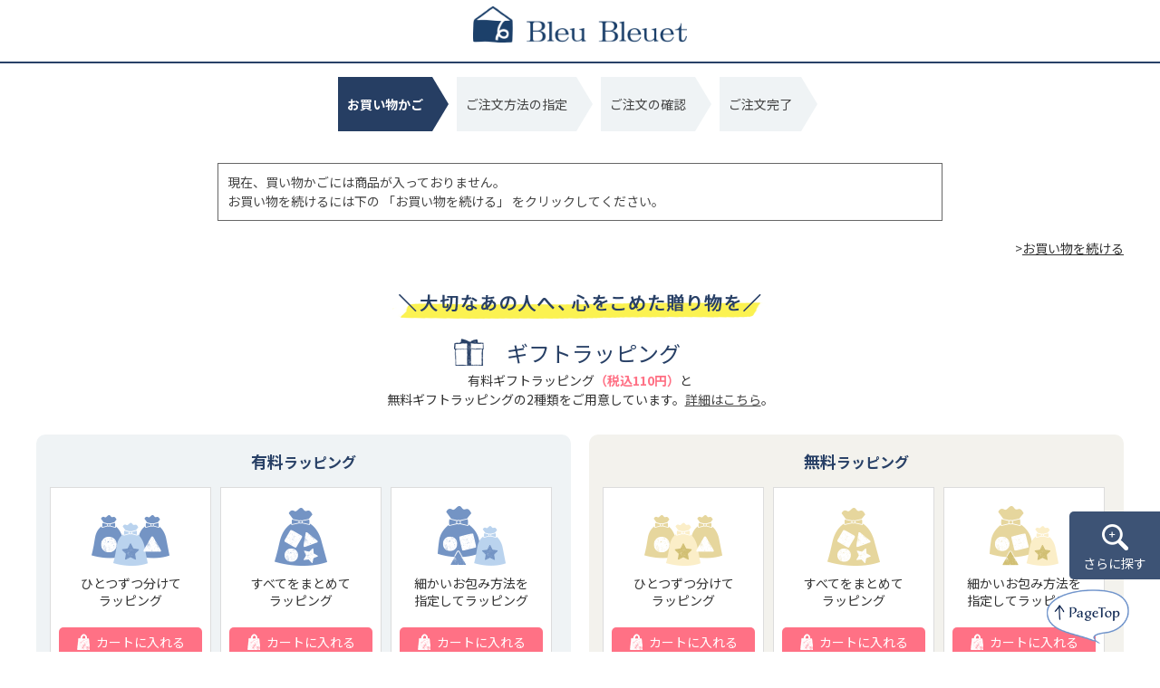

--- FILE ---
content_type: text/html; charset=utf-8
request_url: https://www.bleubleuet.jp/shop/cart/cart.aspx?goods=040130038000229
body_size: 35550
content:
<!DOCTYPE html>
<html data-browse-mode="P" lang="ja" >
<head>
<meta charset="UTF-8">
<title>買い物かご｜Bleu Bleuet（ブルーブルーエ）</title>



<meta name="description" content="Bleu Bleuet（ブルーブルーエ）のページです。Bleu Bleuet（ブルーブルーエ）の公式サイト。毎日を楽しくする雑貨を取り揃えています。店舗情報や商品情報をお届けします。オンラインストアは5,500円(税込)以上で送料無料。">
<meta name="keywords" content="Bleu Bleuet,ブルーブルーエ,オンラインストア,online store,通販,ショップ,雑貨,ショッピング">
<meta name="robots" content="noindex">
<!-- Google Tag Manager -->
<script>(function(w,d,s,l,i){w[l]=w[l]||[];w[l].push({'gtm.start':
new Date().getTime(),event:'gtm.js'});var f=d.getElementsByTagName(s)[0],
j=d.createElement(s),dl=l!='dataLayer'?'&l='+l:'';j.async=true;j.src=
'https://www.googletagmanager.com/gtm.js?id='+i+dl;f.parentNode.insertBefore(j,f);
})(window,document,'script','dataLayer','GTM-W9BLG2H');</script>
<!-- End Google Tag Manager -->

<!-- Meta Pixel Code -->
<script>
!function(f,b,e,v,n,t,s)
{if(f.fbq)return;n=f.fbq=function(){n.callMethod?
n.callMethod.apply(n,arguments):n.queue.push(arguments)};
if(!f._fbq)f._fbq=n;n.push=n;n.loaded=!0;n.version='2.0';
n.queue=[];t=b.createElement(e);t.async=!0;
t.src=v;s=b.getElementsByTagName(e)[0];
s.parentNode.insertBefore(t,s)}(window, document,'script',
'https://connect.facebook.net/en_US/fbevents.js');
fbq('init', '1264097481770582');
fbq('track', 'PageView');
</script>
<noscript><img height="1" width="1" style="display:none"
src="https://www.facebook.com/tr?id=1264097481770582&ev=PageView&noscript=1"
/></noscript>
<!-- End Meta Pixel Code -->

<link rel="stylesheet" type="text/css" href="https://ajax.googleapis.com/ajax/libs/jqueryui/1.12.1/themes/ui-lightness/jquery-ui.min.css">
<link rel="stylesheet" type="text/css" href="https://maxcdn.bootstrapcdn.com/font-awesome/4.7.0/css/font-awesome.min.css">
<link rel="stylesheet" type="text/css" href="/lib/sb/colorbox/colorbox.css">
<link rel="stylesheet" type="text/css" href="/lib/sb/slick/slick-theme.css">
<link rel="stylesheet" type="text/css" href="/lib/sb/slick/slick.css">
<link rel="stylesheet" type="text/css" href="/lib/sb/photoswipe/photoswipe.css">
<link rel="stylesheet" type="text/css" href="/css/sys/reset.css">
<link rel="stylesheet" type="text/css" href="/css/sys/base.css">
<link rel="stylesheet" type="text/css" href="/css/sys/base_form.css?20230629">
<link rel="stylesheet" type="text/css" href="/css/sys/base_misc.css">
<link rel="stylesheet" type="text/css" href="/css/sys/layout.css">
<link rel="stylesheet" type="text/css" href="/css/sys/block_common.css">
<link rel="stylesheet" type="text/css" href="/css/sys/block_customer.css">
<link rel="stylesheet" type="text/css" href="/css/sys/block_socialplus.css">
<link rel="stylesheet" type="text/css" href="/css/sys/block_goods.css?d=20211220">
<link rel="stylesheet" type="text/css" href="/css/sys/block_order.css">
<link rel="stylesheet" type="text/css" href="/css/sys/block_misc.css">
<link rel="stylesheet" type="text/css" href="/css/usr/base.css">
<link rel="stylesheet" type="text/css" href="/css/usr/layout.css">
<link rel="stylesheet" type="text/css" href="/css/usr/block.css?d=20211220">
<link rel="stylesheet" type="text/css" href="/css/usr/user.css?d=20220218">
<link rel="stylesheet" type="text/css" href="/css/usr/bbuser.css?d=2019102401">
<script src="https://ajax.googleapis.com/ajax/libs/jquery/1.11.1/jquery.min.js"></script>
<script src="https://ajax.googleapis.com/ajax/libs/jqueryui/1.12.1/jquery-ui.min.js"></script>
<script src="/lib/jquery.cookie.js"></script>
<script src="/lib/jquery.balloon.js"></script>
<script src="/lib/goods/jquery.tile.min.js"></script>
<script src="/lib/jquery.lazyload.min.js"></script>
<script src="/lib/jquery.bxslider.min.js"></script>
<script src="/lib/modernizr-custom.js"></script>
<script src="/lib/jquery.bxslider.min.js"></script>
<script src="/lib/sb/colorbox/colorbox.min.js"></script>
<script src="/lib/sb/slick/slick.min.js"></script>
<script src="/lib/sb/slick/slick.set_pc.js"></script>
<script src="/js/sys/common.js"></script>
<script src="/js/sys/search_suggest.js"></script>
<script src="/js/sys/sys.js"></script>
<script src="/js/sys/ui.js"></script>
<script src="/js/sys/ui_ajax.js"></script>
<script src="/js/usr/ga_event_pc.js"></script>
<script src="/js/usr/user_pc.js?d=20191024"></script>
<script src="/js/usr/couponpointcard_pc.js"></script>
<link rel="SHORTCUT ICON" href="/favicon.ico">
<!-- etm meta -->
<meta property="etm:device" content="desktop" />
<meta property="etm:page_type" content="cart" />
<meta property="etm:cart_item" content="[]" />
<meta property="etm:attr" content="" />
<meta property="etm:cart_event" content="[]" />
<meta property="etm:cart_genre" content="[]" />
<meta property="etm:order_flow" content="[]" />


<script src="/js/usr/sortbtn.js?d=2018121001"></script>

<!-- ogp meta -->
<meta name="twitter:card" content="summary">

<!-- Global site tag (gtag.js) - Google Ads: 649310294 -->
<script async src="https://www.googletagmanager.com/gtag/js?id=AW-649310294"></script>
<script>
  window.dataLayer = window.dataLayer || [];
  function gtag(){dataLayer.push(arguments);}
  gtag('js', new Date());

  gtag('config', 'AW-649310294');
</script>

<!-- LINE Tag Base Code -->
<!-- Do Not Modify -->
<script>
(function(g,d,o){
 g._ltq=g._ltq||[];g._lt=g._lt||function(){g._ltq.push(arguments)};
 var h=location.protocol==='https:'?'https://d.line-scdn.net':'http://d.line-cdn.net';
 var s=d.createElement('script');s.async=1;
 s.src=o||h+'/n/line_tag/public/release/v1/lt.js';
 var t=d.getElementsByTagName('script')[0];t.parentNode.insertBefore(s,t);
   })(window, document);
_lt('init', {
 customerType: 'account',
 tagId: '4ff00dfb-7285-4c97-8c97-02738dada13f'
});
_lt('send', 'pv', ['4ff00dfb-7285-4c97-8c97-02738dada13f']);
</script>
<noscript>
 <img height="1" width="1" style="display:none"
      src="https://tr.line.me/tag.gif?c_t=lap&t_id=4ff00dfb-7285-4c97-8c97-02738dada13f&e=pv&noscript=1" />
</noscript>
<!-- End LINE Tag Base Code -->

<!--アイジェントレコメンダー-->
<script src="https://edge.silveregg.net/static/silveregg/js/cookie_lib.js" type="text/javascript"></script>

<!-- Google tag (gtag.js) -->
<script async src="https://www.googletagmanager.com/gtag/js?id=G-17QZFW4ES2"></script>
<script>
  window.dataLayer = window.dataLayer || [];
  function gtag(){dataLayer.push(arguments);}
  gtag('js', new Date());

  gtag('config', 'G-17QZFW4ES2');
</script>
<script src="/js/sys/goods_ajax_cart.js?d=20211220"></script>
<script src="/js/sys/goods_ajax_bookmark.js"></script>
<script src="/js/sys/goods_ajax_quickview.js"></script>
<script>
  (function(i,s,o,g,r,a,m){i['GoogleAnalyticsObject']=r;i[r]=i[r]||function(){
  (i[r].q=i[r].q||[]).push(arguments)},i[r].l=1*new Date();a=s.createElement(o),
  m=s.getElementsByTagName(o)[0];a.async=1;a.src=g;m.parentNode.insertBefore(a,m)
  })(window,document,'script','//www.google-analytics.com/analytics.js','ga');

  ga('create', 'UA-53248854-1', 'auto');
  ga('require', 'displayfeatures');
  ga('require', 'linkid', 'linkid.js');
  ga('set', 'userId', '');
  ga('set', 'dimension3', '');
  ga('send', 'pageview');

  dataLayer = ['user_id', ''];




</script>



</head>
<body class="page-cart" >


<div class="wrapper">
	
	
			<!-- Google Tag Manager (noscript) -->
<noscript><iframe src="https://www.googletagmanager.com/ns.html?id=GTM-W9BLG2H"
height="0" width="0" style="display:none;visibility:hidden"></iframe></noscript>
<!-- End Google Tag Manager (noscript) -->

<header id="header_order" class="pane-header pane-order-header">
	<div class="container">
		<div class="block-header-logo">
			<a class="block-header-logo--link" href="/shop/"><img class="block-header-logo--img" alt="sitelogo" src="//d2gio6eht7by7a.cloudfront.net/img/usr/common/sitelogo.png"></a>
		</div>
	</div>
</header>

		
	
<div class="pane-order-contents">
	<div class="container">
		<main class="pane-main">
			<div class="block-cart">
				<div class="block-cart--wrapper">
					<div class="block-order-flow--step">
    <ul>
        <li class="block-order-flow--step1 block-order-flow--step-current">お買い物かご</li>
        <li class="block-order-flow--step2">ご注文方法の指定</li>
        <li class="block-order-flow--step3">ご注文の確認</li>
        <li class="block-order-flow--step4">ご注文完了</li>
    </ul>
</div>

<!--
<div style=" margin-top:0px; width: 100%;" align="center">

    <div style="display: table-cell; width:35%; vertical-align:top;" align="center">
        <a href="https://www.bleubleuet.jp/shop/pages/newarrival.aspx?q=&p=1&c=40&o=additional_sort2%3Adesc%2Cadditional_sort1%3Adesc%2Cscore%3Adesc&r=group1%3Astock1&charset=UTF-8&ro=&g=y1" style="text-decoration:none;" >
            <p style=" margin-top:10px;" align="center">
                <img src="/bb/img/event/item/newarrival_750x100_1.jpg" width="70%" alt="Bleu Bleuet（ブルーブルーエ）">
            </p>

        </a>
    </div>

    <div style="display: table-cell; width:35%; vertical-align:top;" align="center">
        <a href="https://www.bleubleuet.jp/shop/e/etopi151/?filtercode13=1" style="text-decoration:none;">
            <p style=" margin-top:10px;" align="center">
                <img src="/bb/img/event/topi151/sale_450x100_0805.jpg" width="70%" alt="Bleu Bleuet（ブルーブルーエ）">
            </p>

        </a>
    </div>

</div>
-->
<!-- 
<p style="font-size: 100%; line-height:170%; letter-spacing: 0.1em; margin-top:20px; margin-bottom:0px; color:#352F27;" align="center">
<span style="background: linear-gradient(transparent 50%, #ffff82 50%);">
    <b>＼サンリオコラボの新作登場♪／</b></span>
<p>


<p style="margin-top:0px; margin-bottom: 40px;" align="center">
<a href="https://www.bleubleuet.jp/shop/e/etopi249/?filtercode13=1" style="text-decoration:none;" onclick="ga('send','event','PCcart','topi248',location.href,{'nonInteraction': true})">

    <img src="https://www.bleubleuet.jp/bb/img/event/topi249/nya_1200.jpg" width="30%" alt="Bleu Bleuet（ブルーブルーエ）クーポン">
</a>
</p>
-->

<!-- クーポン -->
<!-- 

<p style="font-size: 130%; line-height:170%; letter-spacing: 0.1em; margin-top:20px; margin-bottom:0px; color:#352F27;" align="center">
<span style="background: linear-gradient(transparent 50%, #ffff82 50%);">
<b>母の日クーポン配布！</b></span><br>
<p>


<p style="margin-top:20px;" align="center">
<a href="https://www.bleubleuet.jp/shop/e/etopi137a/" style="text-decoration:none;">

<img src="https://www.bleubleuet.jp/bb/img/event/topi137/mothersday_coupon.png" width="30%" alt="Bleu Bleuet（ブルーブルーエ）クーポン">
</a>
</p>

<p style="font-size: 100%; line-height:170%; letter-spacing: 0.1em; margin-top:10px; margin-bottom:30px; color:#352F27;" align="center">
※必ず会員ログインしてからご利用ください<br>
※注文確認画面でクーポンをお選びください
<p>

 -->
<!-- タイムセール -->

<!-- <p style="font-size: 130%; line-height:170%; letter-spacing: 0.1em; margin-top:20px; margin-bottom:0px; color:#352F27;" align="center">
<span style="background: linear-gradient(transparent 50%, #ffff82 50%);">
<b>＼8月21日(土)まで開催中／</b></span><br>
<p>


<p style="margin-top:20px; margin-bottom: 0px;" align="center">
<a href="https://www.bleubleuet.jp/shop/e/etopic22/?filtercode13=1&utm_source=pc-cart&utm_medium=timesale" style="text-decoration:none;">

<img src="https://www.bleubleuet.jp/bb/img/event/topic22/sale_1000.jpg" width="30%" alt="Bleu Bleuet（ブルーブルーエ）クーポン">
</a>
</p>
<p style="font-size: 70%; line-height:170%; letter-spacing: 0.1em; margin-top:10px;  margin-bottom:0px;color:#999; " align="center">
※「タイムセール」アイコンがついていない商品は対象外となります。

</p> -->





<!-- 赤いセール -->
<!-- 
<p style="font-size: 130%; line-height:170%; letter-spacing: 0.1em; margin-top:20px; margin-bottom:0px; color:#352F27;" align="center">

<b>＼8月5日(木)まで開催中／</b><br>
<p>

<p style="font-size: 100%; line-height:170%; letter-spacing: 0.1em; margin-top:10px;  margin-bottom:0px;color:#999; " align="center">
※ <img src="https://www.bleubleuet.jp/bb/img/event/obi/icon_sale.png" width="4%" alt="Bleu Bleuet（ブルーブルーエ）sale" style="vertical-align: middle;"> アイコンがついた商品が対象です。

</p>




<p style="margin-top:20px; margin-bottom: 50px;" align="center">
<a href="https://www.bleubleuet.jp/shop/e/etopic34/?utm_source=pc-cart&utm_medium=sale" style="text-decoration:none;">

<img src="https://www.bleubleuet.jp/bb/img/event/topic34/a-sale_1000.jpg" width="30%" alt="Bleu Bleuet（ブルーブルーエ）sale">
</a>
</p>

-->



<!-- 送料無料 -->
<!-- 
<p style="font-size: 130%; line-height:170%; letter-spacing: 0.1em; margin-top:20px; margin-bottom:0px; color:#352F27;" align="center">
<span style="background: linear-gradient(transparent 50%, #ffff82 50%);">
<b>＼会員だけの特別イベント！／</b></span><br>
<p>


<p style="margin-top:20px; margin-bottom: 50px;" align="center">
<a href="https://www.bleubleuet.jp/shop/e/etopi115/?utm_source=pc-cart&utm_medium=free" style="text-decoration:none;">

<img src="https://www.bleubleuet.jp/bb/img/event/topi115/free_1200.png" width="30%" alt="Bleu Bleuet（ブルーブルーエ）sale">
</a>
</p>



<p style="font-size: 120%; line-height:170%; letter-spacing: 0.1em; margin-top:-40px; margin-bottom:40px; color:#352F27; " align="center">
新規会員登録は<a href="https://www.bleubleuet.jp/shop/customer/entry.aspx" style="text-decoration:none;"><u>コチラから</u></a>

</p>
-->

					




<div class="js-amazonpay-loading block-cart--amazonpay-loading">
	<div class="block--cart-amazonpay-loading-icon">
		<i class="fa fa-spinner fa-pulse fa-4x fa-fw"></i>
	</div>
</div>
<div class="block-cart--amazonpay-alert js-amazonpay-alert">通信に時間がかかっています。しばらく経ってもAmazonに移動しない場合は、申し訳ございませんが他の支払方法をご利用ください。</div>


<div class="block-cart--promotion-criteria-list">

	<div class="block-cart--promotion-criteria-list"></div>
</div>
<script language="javascript">
function qty_spin(qtyname,type){
	var qtyval;
	qtyval = document.form[''+qtyname].value;
	
	if(isNaN(qtyval)){
		qtyval = 0;
	}
	else{
		qtyval = Math.floor(qtyval);
		if (type == 'p'){
			qtyval++;
		}else{
			qtyval--;
		}
	}

	if(qtyval < 0 ){
		qtyval = 0;
	}else if(qtyval > 999){
		qtyval = 999;
	}
	
	document.form['' + qtyname].value = qtyval;
}
</script>

<div class="block-cart--promotion-freespace">

</div>

<form method="POST" action="cart.aspx" name="form">
	

	
	<div class="block-cart--infomation">現在、買い物かごには商品が入っておりません。<br>お買い物を続けるには下の 「お買い物を続ける」 をクリックしてください。</div>

	<div class="block-cart--continue-shopping">
		&gt;<input type="button" id="order_back" class="block-cart--continue-shopping-link" value="お買い物を続ける" onclick="location.href='https://www.bleubleuet.jp/shop/'">
	</div>

	
</form>

<script type="text/javascript" src="/js/sys/order_follow_button.js"></script>



<!-- アイジェントレコメンダー -->
<div id="block-cart--giftwrapping">
    <h2><span>ギフトラッピング</span></h2>
    <p>有料ギフトラッピング<span>（税込110円）</span>と<br>無料ギフトラッピングの2種類をご用意しています。<a href="/shop/pages/guide08.aspx">詳細はこちら</a>。</p>
    <div id="block-cart--giftwrapping-pay">
        <h3>有料<span>ラッピング</span></h3>
        <div class="block-cart--giftwrapping-line">
            <div class="block-cart--giftwrapping-item">
                <span><img src="/img/usr/giftwrapping/pay1.png" alt=""></span>
                <p>ひとつずつ分けて<br>ラッピング</p>
                <a href="/shop/cart/cart.aspx?goods=090360202000004">カートに入れる</a>
            </div>
            <div class="block-cart--giftwrapping-item">
                <span><img src="/img/usr/giftwrapping/pay2.png" alt=""></span>
                <p>すべてをまとめて<br>ラッピング</p>
                <a href="/shop/cart/cart.aspx?goods=090360202000005">カートに入れる</a>
            </div>
            <div class="block-cart--giftwrapping-item">
                <span><img src="/img/usr/giftwrapping/pay3.png" alt=""></span>
                <p>細かいお包み方法を<br>指定してラッピング</p>
                <a href="/shop/cart/cart.aspx?goods=090360202000006">カートに入れる</a>
            </div>
        </div>
    </div>
    <div id="block-cart--giftwrapping-free">
        <h3>無料<span>ラッピング</span></h3>
        <div class="block-cart--giftwrapping-line">
            <div class="block-cart--giftwrapping-item">
                <span><img src="/img/usr/giftwrapping/free1.png" alt=""></span>
                <p>ひとつずつ分けて<br>ラッピング</p>
                <a href="/shop/cart/cart.aspx?goods=090360202000007">カートに入れる</a>
            </div>
            <div class="block-cart--giftwrapping-item">
                <span><img src="/img/usr/giftwrapping/free2.png" alt=""></span>
                <p>すべてをまとめて<br>ラッピング</p>
                <a href="/shop/cart/cart.aspx?goods=090360202000008">カートに入れる</a>
            </div>
            <div class="block-cart--giftwrapping-item">
                <span><img src="/img/usr/giftwrapping/free3.png" alt=""></span>
                <p>細かいお包み方法を<br>指定してラッピング</p>
                <a href="/shop/cart/cart.aspx?goods=090360202000009">カートに入れる</a>
            </div>
        </div>	
    </div>

    <link rel="stylesheet" type="text/css" href="/css/usr/giftwrapping.css">
</div>
<!--
<h2 class="block-cart-recent-recommenditem--header">よく一緒に購入されている商品</h2>
<div id="recommender_pc411"></div>

<h2 class="block-cart-recent-recommenditem--header">ご一緒にお手頃なこんな商品も<br>いかがでしょうか</h2>
<div id="recommender_pc412"></div>
-->

<p class="postage-message-frame"><a href="/shop/pages/guide04.aspx">送料について確認する</a></p>

<div class="block-cart--price-item" id="price_item">
    <h2>ちょい足しアイテムはコチラ</h2>
    <ul>
        <li><a href="https://www.bleubleuet.jp/shop/goods/search.aspx?min_price=111&max_price=500&search=%E6%A4%9C%E7%B4%A2%E3%81%99%E3%82%8B&filtercode13=1&sort=sp" onClick="ga('send','event','cart','click','500');">～500円</a></li>
        <li><a href="/shop/goods/search.aspx?min_price=501&max_price=1000&search=%E6%A4%9C%E7%B4%A2%E3%81%99%E3%82%8B&filtercode13=1&sort=sp" onClick="ga('send','event','cart','click','501-1000');">501円 ～ 1,000円</a></li>
        <li><a href="/shop/goods/search.aspx?min_price=1001&max_price=1500&search=%E6%A4%9C%E7%B4%A2%E3%81%99%E3%82%8B&filtercode13=1&sort=sp" onClick="ga('send','event','cart','click','1001-1500');">1,001円 ～ 1,500円</a></li>
        <li><a href="/shop/goods/search.aspx?min_price=1501&max_price=2000&search=%E6%A4%9C%E7%B4%A2%E3%81%99%E3%82%8B&filtercode13=1&sort=sp" onClick="ga('send','event','cart','click','1501-2000');">1,501円 ～ 2,000円</a></li>
        <li><a href="/shop/goods/search.aspx?min_price=2001&max_price=2500&search=%E6%A4%9C%E7%B4%A2%E3%81%99%E3%82%8B&filtercode13=1&sort=sp" onClick="ga('send','event','cart','click','2001-2500');">2,001円 ～ 2,500円</a></li>
        <li><a href="/shop/goods/search.aspx?min_price=2501&max_price=3000&search=%E6%A4%9C%E7%B4%A2%E3%81%99%E3%82%8B&filtercode13=1&sort=sp" onClick="ga('send','event','cart','click','2501-3000');">2,501円 ～ 3,000円</a></li>
    </ul>
</div>

<div class="block-cart--category" id="cart_category">
    <h2 class="block-cart--category-title">カテゴリ</h2>
    <ul class="block-cart--category-list">
        <li>
            <a href="/shop/c/ca/?filtercode13=1">
                <figure><img src="//d2gio6eht7by7a.cloudfront.net/img/usr/cart/cart_category01.jpg" alt="食品"></figure>
                <figcaption>食品</figcaption>
            </a>
        </li>
        <li>
            <a href="/shop/c/cb/?filtercode13=1">
                <figure><img src="//d2gio6eht7by7a.cloudfront.net/img/usr/cart/cart_category02.jpg" alt="ヘルス&amp;ビューティー"></figure>
                <figcaption>ヘルス&amp;<br>ビューティー</figcaption>
            </a>
        </li>
        <li>
            <a href="/shop/c/cc/?filtercode13=1">
                <figure><img src="//d2gio6eht7by7a.cloudfront.net/img/usr/cart/cart_category03.jpg" alt="生活雑貨・ぬいぐるみ"></figure>
                <figcaption>生活雑貨・<br>ぬいぐるみ</figcaption>
            </a>
        </li>
        <li>
            <a href="/shop/c/cd/?filtercode13=1">
                <figure><img src="//d2gio6eht7by7a.cloudfront.net/img/usr/cart/cart_category04.jpg" alt="携帯小物"></figure>
                <figcaption>携帯小物</figcaption>
            </a>
        </li>
        <li>
            <a href="/shop/c/ce/?filtercode13=1">
                <figure><img src="//d2gio6eht7by7a.cloudfront.net/img/usr/cart/cart_category05.jpg" alt="レイングッズ"></figure>
                <figcaption>レイングッズ</figcaption>
            </a>
        </li>
        <li>
            <a href="/shop/c/cf/?filtercode13=1">
                <figure><img src="//d2gio6eht7by7a.cloudfront.net/img/usr/cart/cart_category06.jpg" alt="バッグ"></figure>
                <figcaption>バッグ</figcaption>
            </a>
        </li>
        <li>
            <a href="/shop/c/cg/?filtercode13=1">
                <figure><img src="//d2gio6eht7by7a.cloudfront.net/img/usr/cart/cart_category07.jpg" alt="ウェア"></figure>
                <figcaption>ウェア</figcaption>
            </a>
        </li>
        <li>
            <a href="/shop/c/ch/?filtercode13=1">
                <figure><img src="//d2gio6eht7by7a.cloudfront.net/img/usr/cart/cart_category08.jpg" alt="ファッション雑貨"></figure>
                <figcaption>ファッション雑貨</figcaption>
            </a>
        </li>
        <li>
            <a href="/shop/c/ci/?filtercode13=1">
                <figure><img src="//d2gio6eht7by7a.cloudfront.net/img/usr/cart/cart_category09.jpg" alt="アクセサリー・腕時計"></figure>
                <figcaption>アクセサリー・<br>腕時計</figcaption>
            </a>
        </li>
    </ul>
</div>
<div class="block-cart--more-search">
    <div class="block-cart--more-search-button-frame">
        <button class="block-cart--more-search-button">さらに探す</button>
    </div>
    <div class="block-cart--more-search-frame">
        <h3 class="block-cart--more-search-title">さらに探す</h3>
        <ul class="block-cart--more-search-list">
            <li><a href="#block-cart-recent-item-cartpcrecommend">よく一緒に購入されている商品</a></li>
            <li><a href="#price_item">ちょい足しアイテム</a></li>
            <li><a href="#block-cart--giftwrapping">ギフトラッピング</a></li>
            <li><a href="#cart_category">カテゴリ</a></li>
            <li><a href="#cart_history">最近チェックした商品</a></li>
            <li class="block-cart--more-search-list-opener">
                <a href="">送料について確認する</a>
                <div class="block-cart--more-search-list-content">
                    <div class="block-cart--more-search-list-postage-text">梱包送料</div>
                    <div class="block-cart--more-search-list-postage-comment">5,500円（税込）以上のお買い上げで送料無料</div>
                    <div class="block-cart--more-search-list-postage-frame">
                        <div class="block-cart--more-search-list-postage-item">
                            <div class="block-cart--more-search-list-postage-item-title">佐川急便</div>
                            <div class="block-cart--more-search-list-postage-item-text">全国一律550円（税込）<br>※沖縄は1,100円（税込）</div>
                        </div>
                        <div class="block-cart--more-search-list-postage-item">
                            <div class="block-cart--more-search-list-postage-item-title">ネコポス(ヤマト運輸)</div>
                            <div class="block-cart--more-search-list-postage-item-text">全国一律220円（税込）</div>
                        </div>
                    </div>
                    <div class="block-cart--more-search-list-postage-link"><a href="/shop/pages/guide04.aspx">送料・手数料の詳細はこちら</a></div>
                </div>
            </li>
        </ul>
        <div class="block-cart--more-search-close-link"><a href="">× Close</a></div>
        <div class="block-cart--more-search-close-button"><a href=""></a></div>
    </div>
    <div class="block-cart--more-search-bg"></div>
</div>

<style type="text/css">
    .block-cart-recent-item ul{font-size: 100%;}.block-cart-recent-item ul li{margin-bottom: 40px;}
    #block-cart-recent-item-cartpcrecommend .block-thumbnail-h--goods{width: 200px;margin-right: 46px;}
    #block-cart-recent-item-cartpcrecommend .block-thumbnail-h--goods-image{height:268px;}
    #block-cart-recent-item-cartpcrecommend .block-thumbnail-h--goods:nth-of-type(5n+0){margin-right: 0;}
    #block-cart-recent-item-cartpcrecommend .block-thumbnail-h--goods-name{height: auto!important;}
</style>
<!--
<script type="text/javascript">
jQuery(window).load(function(){
if(jQuery('div.block-cart--infomation').length===0){
jQuery('#block-cart-recent-item-cartpcrecommend').show();
}else{
jQuery('#block-cart-recent-item-cartpcrecommend').hide();
}
});
</script>
<style type="text/css">
div#block-cart-recent-item-cartpcrecommend{
display: none;
}
</style>
-->
<script type="text/javascript">
    /*
jQuery(function() {
jQuery('.block-cart--category ul.block-cart--category-list > li > a').on('click', function() {
if(jQuery(this).hasClass('open')) {
jQuery(this).removeClass('open');
jQuery(this).closest('li').find('.block-cart--subcategory').fadeOut('fast');
} else {
jQuery('.block-cart--category ul.block-cart--category-list > li > a').removeClass('open');
jQuery('.block-cart--category ul.block-cart--category-list .block-cart--subcategory').fadeOut('fast');

jQuery(this).addClass('open');
jQuery(this).closest('li').find('.block-cart--subcategory').fadeIn('fast');
}
return false;
});
});
*/
    jQuery(function() {
        jQuery('.block-cart--more-search .block-cart--more-search-button-frame .block-cart--more-search-button').on('click', function() {
            jQuery('.block-cart--more-search .block-cart--more-search-frame').fadeIn('fast');
            jQuery('.block-cart--more-search .block-cart--more-search-bg').fadeIn('fast');
            return false;
        });
        jQuery('.block-cart--more-search .block-cart--more-search-bg, .block-cart--more-search .block-cart--more-search-frame .block-cart--more-search-close-link, .block-cart--more-search .block-cart--more-search-frame .block-cart--more-search-close-button').on('click', function() {
            jQuery('.block-cart--more-search .block-cart--more-search-frame').fadeOut('fast');
            jQuery('.block-cart--more-search .block-cart--more-search-bg').fadeOut('fast');
            return false;
        });
        jQuery('.block-cart--more-search .block-cart--more-search-frame ul.block-cart--more-search-list > li.block-cart--more-search-list-opener > a').on('click', function() {
            if(jQuery(this).hasClass('open')) {
                jQuery(this).removeClass('open');
                jQuery(this).closest('li').find('.block-cart--more-search-list-content').slideUp();
            } else {
                jQuery(this).addClass('open');
                jQuery(this).closest('li').find('.block-cart--more-search-list-content').slideDown();
            }
            return false;
        });
        jQuery('.block-cart--more-search .block-cart--more-search-frame ul.block-cart--more-search-list > li > a').on('click', function() {
            if(jQuery(this).attr('href').slice(0,1) == '#') {
                jQuery('.block-cart--more-search .block-cart--more-search-frame').fadeOut('fast');
                jQuery('.block-cart--more-search .block-cart--more-search-bg').fadeOut('fast');
            }
        });
        jQuery('.block-cart-recent-item').attr('id', 'cart_history');
    });
</script>



<script type="text/javascript" src="/js/sys/cart_amazonpay.js"></script>


					
					
					
<div class="block-cart-recent-item">
<h2 class="block-cart-recent-item--header">最近チェックした商品</h2>
<div class="block-cart-recent-item--body">
	<div class="block-cart-recent-item--items">
	<input type="hidden" value="75ba22300b84035093537668a06d1a2994a772093e58321c93d84b82d5c19277" id="js_crsirefo_hidden">
	</div>
</div>
<input type="hidden" id="js_leave_History" value="0" />
<script src="/js/sys/goods_history.js"></script>
</div>

					
				</div>
			</div>
		</main>
	</div>
</div>




	<script type="text/javascript"> (function(s,m,n,l,o,g,i,c,a,d){c=(s[o]||(s[o]={}))[g]||(s[o][g]={});if(c[i])return;c[i]=function(){(c[i+"_queue"]||(c[i+"_queue"]=[])).push(arguments)};a=m.createElement(n);a.charset="utf-8";a.async=true;a.src=l;d=m.getElementsByTagName(n)[0];d.parentNode.insertBefore(a,d)})(window,document,"script","https://cd.ladsp.com/script/pixel2.js","Smn","Logicad","pixel"); Smn.Logicad.pixel({ "smnAdvertiserId":"00004746" }); </script>
		
	<footer class="pane-footer">
		
		
				<div class="container">
	<p id="footer_pagetop" class="block-page-top"><a href="#"><img src="//d2gio6eht7by7a.cloudfront.net/img/usr/common/pagetop.png" alt="page top"></a></p>
	<div class="footer-bottom-content">
		<div class="footer-logo"><a href="/shop"><img src="//d2gio6eht7by7a.cloudfront.net/img/usr/common/sitelogo.png" alt="Bleu Bleuet"></a></div>
		<ul class="footer-company-nav--list">
			<li class="footer-company-nav--item"><a href="/shop/pages/company.aspx">会社情報</a></li>
			<li class="footer-company-nav--item"><a href="/shop/pages/privacy_policy.aspx">プライバシーポリシー</a></li>
			<li class="footer-company-nav--item"><a href="/shop/pages/faq_shop.aspx">よくあるご質問</a></li>
			<li class="footer-company-nav--item"><a href="/shop/contact/contact.aspx">お問い合わせ</a></li>
		</ul>
	</div>
</div>
<p id="copyright" class="block-copyright">Copyright&nbsp;(C)&nbsp;Bleu&nbsp;Bleuet.&nbsp;All&nbsp;Rights&nbsp;Reserved.</p>
<script id="gc-script" type="text/javascript" charset="utf-8" src="https://connect.gdxtag.com/23b46c5373123c316a38c0bfb361421cad01e45c51f8474ed923f7a4e24e9c1d/main.js" defer></script>

<script>
  window.appier_q = window.appier_q || [];
  window.appier_q.push(
    {"t": "register", "content": { "id": "4583", "site": "bleubleuet.jp" }},
    {"t": "pv_track", "action_id": "bleubleuet.jp_PageView", "track_id": "1526ce8127e64ae", "isCountReload": true, "counter": 0},
    {"t": "pv_track", "action_id": "bleubleuet.jp_ViewTwoPages", "track_id": "1526ce8127e64ae", "isCountReload": false, "counter": 1}
  );
</script>
<script src="//jscdn.appier.net/aa.js?id=bleubleuet.jp" async></script>
			

	</footer>
</div>
<script type="text/javascript">(function(){var t,e,n,r,a;for(t=function(){var t;return t=[],function(){var e,n,r,a;for(n=["init","start","stop","user","track","action","event","goal","chat","buy","page","view","admin","group","alias","ready","link","form","click","submit","cmd","emit","on","send","css","js","style","option","get","set","collection"],e=function(e){return function(){return t.push([e].concat(Array.prototype.slice.call(arguments,0)))}},r=0,a=[];r<n.length;)t[n[r]]=e(n[r]),a.push(r++);return a}(),t.init=function(e,n){var r,a;return t.api_key=e,t.options=n||{},a=document.createElement("script"),a.type="text/javascript",a.async=!0,a.charset="utf-8",a.src=t.options.tracker_url||"https://static.karte.io/libs/tracker.js",r=document.getElementsByTagName("script")[0],r.parentNode.insertBefore(a,r)},t},r=window.karte_tracker_names||["tracker"],e=0,n=r.length;n>e;e++)a=r[e],window[a]||(window[a]=t());tracker.init("84018dc6868f6444b0a9460edbfa587f")}).call(this);</script>

<!-- ReviCo -->
<script class="revico-tracking" type="text/javascript" src="https://show.revico.jp/providejs/revico_tracking.js" data-revico-tenantid="05bb4aa6-1dad-43a7-a1c3-e9c6051c3dfb" defer></script>
<!-- End ReviCo --><!--アイジェントレコメンダー-->
<div id="__se_hint" style="display: none;">
    <div id="__se_spec_pc411">
        <span class="__se_prod">[]</span>
        <span class="__se_num">10</span>
        <!--<span class="__se_cat">【レコメンド対象にするカテゴリID】</span>-->
        <!--<span class="__se_xcat">【レコメンド非対象にするカテゴリID】</span>-->
        <span class="__se_minprice">1500</span>
        <!--<span class="__se_xprod">080350201000001,080350201000002,080350201000003,090360202000004,090360202000005,090360202000006,090360202000007,090360202000008,090360202000009</span>-->
    </div>
	<div id="__se_spec_pc412">
        <span class="__se_prod">[]</span>
        <span class="__se_num">10</span>
        <!--<span class="__se_cat">【レコメンド対象にするカテゴリID】</span>-->
        <!--<span class="__se_xcat">【レコメンド非対象にするカテゴリID】</span>-->
        <span class="__se_minprice">1</span>
        <span class="__se_maxprice">1500</span>
        <!--<span class="__se_xprod">080350201000001,080350201000002,080350201000003,090360202000004,090360202000005,090360202000006,090360202000007,090360202000008,090360202000009</span>-->
    </div>
</div>

<script>
(function() {
var cookie_value = getOrGenCookie("silveregg_cookie");
var s = document.createElement('script');
s.type = 'text/javascript';
s.async = true;
s.src = '//bleubleuet.silveregg.net/suite/page?m=bleubleuet&p=pc_cart&cookie='+cookie_value+'&t='+(new Date()).getTime()+'&r='+escape(document.referrer)+'&u='+encodeURIComponent(window.location.href);
var e = document.getElementsByTagName('script')[0];
e.parentNode.insertBefore(s,e);
})();
</script>
<script>
	if('00000000-0000-0000-0000-000000000000' === '00000000-0000-0000-0000-000000000000') {
		var guid = '';
	} else {
		var guid = '<span class="__se_cust">00000000-0000-0000-0000-000000000000</span>';
		jQuery('#__se_spec_pc411').append(guid);
		jQuery('#__se_spec_pc412').append(guid);
	};
</script>
<!-- Endアイジェントレコメンダー -->
</body>
</html>


--- FILE ---
content_type: text/css
request_url: https://www.bleubleuet.jp/css/sys/block_common.css
body_size: 1887
content:
@charset "UTF-8";

/* ----ボタン---- */

.block-btn {
  display: flex;
  align-items: center;
  justify-content: center;
  position: relative;
  width: 400px;
  height: 40px;
  margin: 40px auto 0;
  background: url(../../img/usr/common/pc/btn_bg_pc.png) center no-repeat;
  cursor: pointer;
  transition: .2s;
}
.block-btn:hover {
  opacity: .7;
}

.block-btn:after {
  display: block;
  content: '';
  position: absolute;
  top: 50%;
  transform: translateY(-50%);
  right: 20px;
  width: 6px;
  height: 7px;
  background: url(../../img/sys/icon/icon_arrow_blue.png) center no-repeat;
  -webkit-background-size: 6px;
  background-size: 6px;
}

/* view all */
.block-btn-more--viewAll {
  background: url(../../img/usr/common/pc/btn_bg_pc.png) center no-repeat;
}
.block-btn-more--viewAll img {
  width: 64px;
}
.block-btn-more--viewAll:after {
  display: block;
  position: absolute;
  top: 50%;
  transform: translateY(-50%);
  right: 4%;
  width: 10.5px;
  height: 6.5px;
  content: '';
  background: url(../../img/usr/common/down_icon.png) center no-repeat;
  -webkit-background-size: contain;
  background-size: contain;
}

/* blue */
.block-btn-blue {
  display: block;
  width: 400px;
  height: 40px;
  margin: 10px auto 20px;
  background: #284066 url(../../img/sys/icon/btn_icon_arrow_wht.png) no-repeat right 15px center;
  -webkit-background-size: 6px;
  background-size: 6px;
  color: #fff;
  font-size: 16px;
  text-align: center;
  border-radius: 7px;
  line-height: 40px;
}

/* 一覧に戻る */
.block-btn-back {
  display: block;
  position: relative;
  width: 400px;
  height: 40px;
  margin: 20px auto;
  background: url(../../img/usr/common/collection_btn_back_pc.png) center no-repeat;
  -webkit-background-size: contain;
  background-size: contain;
  text-indent: -9999px;
  text-align: center;
}

/* ----トピック---- */

.block-top-topic--header {
  width: 160px;
  font-size: 28px;
  text-align: center;
  line-height: 1.2;
  /* padding: 19px 0 30px; */
}

.block-top-topic--header span {
  display: block;
  font-size: 11px;
}

.block-top-topic--body {
  margin-bottom: 60px;
}

.block-top-topic--items {
  display: block;
  width: 100%;
  padding-left: 20px;
}

.block-top-topic--items li {
  /* border-bottom: 1px solid #ddd; */
  padding: 10px 0;
}

.block-top-topic--items dl,
.block-top-topic--items dt,
.block-top-topic--items dd {
  display: inline;
}

.block-top-topic--items dt {
  margin-right: 10px;
}

.block-top-topic--next-page {
  text-align: right;
  margin-top: 20px;
}

.block-top-topic--next-page a {
  color: #6fb4c3;
  text-decoration: underline;
  font-size: 14px;
}

.block-top-topic--items img {
  vertical-align: middle;
}

.block-topic-page--article-icon {
  vertical-align: middle;
  height: 16px;
}

.block-topic-page--article figure {
  font-size: 0;
}

.block-topic-page--article figure img {
  padding-bottom: 10px;
}

.block-topic-details--items dl,
.block-topic-details--items dt,
.block-topic-details--items dd {
  display: inline;
}

.block-topic-details--items dt {
  margin-right: 10px;
}

.block-topic-details--items img {
  vertical-align: middle;
}

.block-topic-details--items li {
  border-bottom: #ddd 1px solid;
  padding: 10px 0;
}

/* ----最近見た商品---- */

.block-recent-item {
  width: 1200px;
  margin: 0 auto;
}

.block-recent-item--header {
  font-size: 24px;
  font-weight: 400;
  color: #284066;
  text-align: center;
  margin: 0;
  padding: 40px;
  letter-spacing: .1em;
}

.block-recent-item--items {
  width: 100%;
}

.block-recent-item--keep-history {
  text-align: right;
  margin-top: 20px;
}

.block-recent-item--keep-history a {
  color: #6fb4c3;
  text-decoration: underline;
  font-size: 14px;
}

/* ----最近チェックした商品(ブランド)---- */

.block-brand-recent-item {
  width: 900px;
}

.block-brand-recent-item--header {
  font-size: 28px;
  text-align: center;
  border-top: #444 2px solid;
  padding: 19px 0 30px;
}

.block-brand-recent-item--items {
  width: 900px;
}

.block-brand-recent-item--keep-history {
  text-align: right;
  margin-top: 20px;
}

.block-brand-recent-item--keep-history a {
  color: #6fb4c3;
  text-decoration: underline;
  font-size: 14px;
}

/* ----最近チェックした商品(カート)---- */

.block-cart-recent-item {
  width: 1200px;
}

.block-cart-recent-item--header {
    padding: 30px;
    font-size: 28px;
    text-align: center;
    color: #284066;
}


.block-cart-recent-item--items {
  width: 1200px;
}

.block-cart-recent-item--keep-history {
  text-align: right;
  margin-top: 20px;
}

.block-cart-recent-item--keep-history a {
  color: #6fb4c3;
  text-decoration: underline;
  font-size: 14px;
}

/* ----検索サジェスト---- */

.block-search-suggest {
  position: absolute;
  display: block;
  text-align: left;
  padding: 5px;
  width: 400px;
  background-color: #fff;
  border: 10px solid #47628b;
  z-index: 10;
}

.block-search-suggest--keyword {
  padding: 10px 5px;
  border-bottom: 1px dotted #bbb;
}

.block-search-suggest--keyword-entry {
  display: block;
  text-decoration: none;
}

.block-search-suggest--goods {
  min-height: 80px;
  padding: 10px 5px;
  border-bottom: 1px dotted #bbb;
  display: block;
  clear: both;
}

.block-search-suggest--goods-img {
  display: block;
  float: left;
  width: 60px;
  margin-right: 10px;
}

.block-search-suggest--goods-img img {
  width: 60px;
  height: 60px;
}

.block-search-suggest--goods-name,
.block-search-suggest--goods-comment,
.block-search-suggest--goods-price-items {
  width: 100%;
}

.block-search-suggest--keyword:hover,
.block-search-suggest--goods:hover {
  background-color: #e3ebf7;
  cursor: pointer;
}

/* ----パンくず---- */

.block-topic-path {
  padding: 12px 0;
}

.block-topic-path--list li {
  display: inline-block;
  padding-right: 5px;
}

.block-topic-path--list a {
  text-decoration: underline;
}

/* ----左メニューブロック共通---- */

.pane-left-menu h2 {
  font-size: 16px;
  border-top: #444 1px solid;
  padding: 16px 0;
  font-weight: bold;
  margin-bottom: 0;
}

.pane-left-menu h3 {
  font-size: 14px;
  padding: 8px 0;
  font-weight: bold;
  border-bottom: #eee 1px solid;
  margin-bottom: 5px;
  cursor: pointer;
}

/* ----キーワード検索ブロック---- */

.block-search-box--search-detail a {
  color: #6fb4c3;
  text-decoration: underline;
}

.block-search-box--form {
  background-color: #eee;
  display: flex;
}

input.block-search-box--keyword:hover,
input.block-search-box--keyword {
  border: none;
  background-color: transparent;
  flex-grow: 1;
}

button.block-search-box--search-submit {
  border: none;
  background-color: transparent;
  width: 33px;
}

.block-search-box--search-detail {
  margin: 5px 0;
}

/* ----Ajaxカートブロック---- */

.block-jscart--items {
  border-bottom: #eee 1px solid;
  margin-bottom: 5px;
}
.block-jscart--items dd {
  text-align: right;
}
.block-jscart--delete {
  text-align: right;
  margin-bottom: 5px;
}
.block-jscart--cart-to-order {
  text-align: center;
  margin-top: 15px;
}

/* ----エラー画面---- */

.block-validation-alert {
  text-align: center;
  margin: 100px auto;
  padding: 30px;
  width: 500px;
  border: 1px solid #808080;
}

.block-validation-alert--title {
  font-weight: bold;
  margin-bottom: 10px;
}

.block-validation-alert--link {
  display: block;
  margin-top: 10px;
}

.block-common-alert {
  margin-top: 40px;
  margin-bottom: 10px;
  padding: 10px;
  border: 1px solid #ebccd1;
  color: #a94442;
  background-color: #f2dede;
}

.block-common-alert--link {
  display: block;
  margin-top: 10px;
}

.block-common-alert-list {
  margin-bottom: 10px;
  padding: 10px;
  border: 1px solid #666;
  background-color: #fff;
}

.block-common-alert-list--items {
  color: #a94442;
}

/* ----郵便番号サジェスト---- */

.block-ziplist--ziplist-frame {
  z-index: 2000;
}

/* ----サイクル情報編集---- */

.block-regular-cycle--cycle-sub-type {
  margin-bottom: 10px;
  padding: 10px;
  background: #f8f8f8;
  border: 1px solid #ccc;
}

.block-regular-cycle--deliv_date {
  width: 100%;
  margin: 20px 0;
}
.block-regular-cycle--deliv_date--prev-expected-dt {
  border-top: 1px dotted #ccc;
  border-left: 1px dotted #ccc;
  border-right: 1px dotted #ccc;
}

.block-regular-cycle--deliv_date--next-expected-dt {
  border: 1px dotted #ccc;
}

.block-regular-cycle--deliv_date--prev-expected-dt-title,
.block-regular-cycle--deliv_date--next-expected-dt-title {
  padding: 8px;
  text-align: center;
  font-weight: bold;
  vertical-align: top;
  background-color: #f8f8f8;
  border-bottom: 1px dotted #ccc;
}

.block-regular-cycle--deliv_date--prev-expected-dt-date,
.block-regular-cycle--deliv_date--next-expected-dt-date {
  padding: 8px;
  text-align: center;
  font-weight: bold;
  vertical-align: top;
}


--- FILE ---
content_type: text/css
request_url: https://www.bleubleuet.jp/css/usr/layout.css
body_size: 459
content:
@charset "UTF-8";.wrapper {background: #fff;}.pane-header {height: 153px;}.pane-globalnav {display: block;width: 100%;z-index: 100;background: #fff;border-bottom: 1px solid #ebedf1;/* width: 1200px;*/margin: 0 auto;padding-top: 20px;}.pane-globalnav.fixed {position: fixed;top: 0;left: 0;/*overflow-x: auto;*/}.pane-footer {background: url(../../img/usr/common/gray_bg.gif) 0 0;}.pane-topic-path {background-color: #fff;}.pane-order-header {border-bottom: 2px solid #284167;}.pane-order-contents {background: #fff;}.pane-landingpage-contents {background: #eee;border: 1px solid #eee;}header#header_order {height: 70px;}

--- FILE ---
content_type: text/css
request_url: https://www.bleubleuet.jp/css/usr/block.css?d=20211220
body_size: 11757
content:
@charset "UTF-8";

/* ----トップページ本文---- */

.block-top-slider--body {
  margin-top: 40px;
  width: 900px;
  height: 390px;
}


/* ----トップページ予備テンプレート2---- */

.block-top-free2--header {
  font-size: 28px;
  text-align: center;
  border-top: #444 2px solid;
  padding: 19px 0 30px;
}

.block-top-free2--body {
  margin: 47px 0 50px;
}

.block-top-free2--items {
  width: 900px;
  height: auto;
  overflow: hidden;
}

.block-top-free2--items li {
  float: left;
}

.block-top-free2--items>li {
  width: 535px;
  height: auto;
}

.block-top-free2--items>li:first-child {
  width: 354px;
  height: auto;
  margin-right: 10px;
}

.block-top-free2--sub-items li {
  width: 172px;
  height: 172px;
  margin-left: 9px;
  margin-bottom: 9px;
}

.block-top-free2--sub-items li:nth-of-type(3n+1) {
  margin-left: 0;
}


/* ----ヘッダー---- */

.block-header-logo {
  display: block;
  width: 236px;
  margin: 0 auto 15px;
  font-size: 0;
}

.block-headernav {
  display: block;
  width: 100%;
}

.block-headernav--customer {
  position: absolute;
  top: 30px;
  left: 0;
  font-size: 12px;
  color: #1c406a;
}

.block-headernav--nav-right {
  display: -webkit-flex;
  display: flex;
  position: absolute;
  top: 30px;
  right: 0;
}

.block-headernav--nav-right-item a {
  display: block;
  width: 100%;
  margin-left: 15px;
  padding-left: 12px;
  color: #284066;
  background: url(../../img/sys/icon/icon_arrow_blue.png) 0 center no-repeat;
  -webkit-background-size: 6px;
  background-size: 6px;
  font-size: 12px;
  line-height: 1;
}

.block-headernav {
  display: block;
  position: relative;
}

.block-headernav--item-list {
  display: flex;
  justify-content: space-around;
  align-items: center;
  width: 1200px;
  margin: 0 auto;
}

.block-headernav--item-list li {
  /* position: relative;*/
  display: inline-block;
  width: 200px;
  font-size: 0;
  color: transparent;
  text-align: center;
}

.block-headernav--item-list li i.fa {
  position: relative;
  display: block;
  font-size: 28px;
  margin-bottom: 10px;
  z-index: 1;
}

.block-headernav--item-list li a:hover {
  text-decoration: none;
}

.block-headernav--item-list>li>a:first-of-type {
  position: relative;
  transition: 0s;
}


/* .block-headernav--item-list > li > a:first-of-type:after {display: block;content: '';position: absolute;bottom: 3px;left: 0;right: 0;width: 100%;height: 3px;background: #1c406a;transition: .2s;opacity: 0;}*/


/* nav icon */

.block-headernav--item-search>a {
  display: block;
  width: 100%;
  height: 50px;
  background: url(../../img/sys/icon/pc/header_nav_icon_search.png) 0 0 no-repeat;
}

.block-globalnav-menu--item-search.active, .block-headernav--item-search>a:hover {
  background: url(../../img/sys/icon/pc/header_nav_icon_search_on.png) 0 0 no-repeat;
}

.block-headernav--item-shop>a {
  display: block;
  width: 100%;
  height: 50px;
  background: url(../../img/sys/icon/pc/header_nav_icon_shop.png) 5px 0 no-repeat;
}

.block-headernav--item-shop>a:hover {
  background: url(../../img/sys/icon/pc/header_nav_icon_shop_on.png) 5px 0 no-repeat;
}


/* ログイン前 */

.block-headernav--item-mypage {
  position: relative;
}

.block-headernav--item-mypage>a {
  display: block;
  width: 100%;
  height: 50px;
  background: url(../../img/sys/icon/pc/header_nav_icon_mypage.png) 17px 0 no-repeat;
}

.block-headernav--item-mypage>a:hover {
  background: url(../../img/sys/icon/pc/header_nav_icon_mypage_on.png) 17px 0 no-repeat;
}


/* ログイン後 */

.block-headernav--item-member>a {
  display: block;
  width: 100%;
  height: 50px;
  background: url(../../img/sys/icon/pc/header_nav_icon_member.png) 17px 0 no-repeat;
}

.block-headernav--item-member {
  position: relative;
}

.block-headernav--item-member-batch {
  position: absolute;
  top: 0;
  left: 32px;
  width: 8px;
  height: 8px;
  background: #ff3377;
  border-radius: 50%;
  z-index: 10000;
}

.block-headernav--item-member>a:hover {
  background: url(../../img/sys/icon/pc/header_nav_icon_member_on.png) 17px 0 no-repeat;
}

.block-headernav--item-guide>a {
  display: block;
  width: 100%;
  height: 50px;
  background: url(../../img/sys/icon/pc/header_nav_icon_guide.png) 11px 0 no-repeat;
}

.block-headernav--item-guide>a:hover {
  background: url(../../img/sys/icon/pc/header_nav_icon_guide_on.png) 11px 0 no-repeat;
}

.block-headernav--item-favorite>a {
  display: block;
  width: 100%;
  height: 50px;
  background: url(../../img/sys/icon/pc/header_nav_icon_favorite.png) 70px 0 no-repeat;
}

.block-headernav--item-favorite>a:hover {
  background: url(../../img/sys/icon/pc/header_nav_icon_favorite_on.png) 70px 0 no-repeat;
}

.block-headernav--item-cart {
  position: relative;
}

.block-headernav--item-cart>a {
  display: block;
  width: 100%;
  height: 50px;
  position: relative;
  background: url(../../img/sys/icon/pc/header_nav_icon_cart.png) 78px 0 no-repeat;
}

.block-headernav--item-cart>a:hover {
  position: relative;
  background: url(../../img/sys/icon/pc/header_nav_icon_cart_on.png) 78px 0 no-repeat;
}

.block-headernav--cart-count {
  display: none;
  position: absolute;
  width: 35px;
  height: 30px;
  padding-left: 5px;
  line-height: 30px;
  text-align: center;
  font-size: 14px;
  background: url(../../img/usr/common/cart_count.png) 0 0 no-repeat;
  -webkit-background-size: contain;
  background-size: contain;
  color: #fff;
  top: 0;
  right: 0;
  z-index: 2;
}


/* ----ヘッダー検索---- */

.block-global-search {
  width: 100%;
  height: 50px;
  /* margin-top: 150px;*/
  padding: 10px 0;
  background: url(../../img/usr/common/blue_bg.gif);
}

.block-global-search-inner {
  box-sizing: border-box;
  display: flex;
  justify-content: space-between;
  align-items: center;
}

.block-global-search--pickup {
  font-size: 14px;
  color: #fff;
}

.block-global-search--pickup-list {
  display: flex;
  align-items: center;
}

.block-global-search--pickup-item {
  font-size: 14px;
}

.block-global-search--pickup-item:first-child {
  margin-right: 8px;
}

.block-global-search--pickup-item a {
  display: block;
  margin: 0 2.5px;
  padding: 4px 10px;
  color: #fff;
  font-size: 13px;
  font-weight: normal;
  border-radius: 20px;
  border: 1px dashed #789ace;
  letter-spacing: .05em;
  line-height: 1;
}

.block-global-search--input-box {
  display: flex;
  align-items: center;
  justify-content: flex-end;
}

.block-global-search--keyword {
  width: 350px;
}

.block-global-search--keyword::placeholder {
  color: #fff;
}

.block-global-search form {
  width: 400px;
  height: 30px;
  /* padding-left: 10px;*/
  background-color: #47628b;
  color: #fff;
}

.block-global-search--input-box form input#keyword {
  padding-left: 10px;
}

input.block-global-search--keyword:hover, input.block-global-search--keyword {
  height: 30px;
  padding: 0 0 0 10px;
  margin: 0px;
  border: none;
  line-height: 30px;
  background-color: transparent;
  color: #fff;
}

button.block-global-search--submit {
  border: none;
  background-color: transparent;
  width: 33px;
  height: 30px;
  color: #fff;
  font-size: 16px;
  padding: 0px;
  position: relative;
  top: -3px;
  margin-left: 10px;
}

.block-global-search--searchdetail {
  margin: 0 10px;
}

.block-global-search--search-detail-link {
  color: #6fb4c3;
  text-decoration: underline;
}

.block-global-search--search-detail-link:hover {
  text-decoration: none;
}


/* ----グローバルナビ---- */

.block-globalnav--item-list {
  display: table;
  width: 100%;
}

.block-globalnav--item-list i {
  margin-right: 10px;
}

.block-globalnav--item-list>li {
  display: table-cell;
  width: 20%;
  font-size: 18px;
  line-height: 1;
  text-align: center;
}

.block-globalnav--item-list>li>a {
  position: relative;
  display: block;
  color: #fff;
  padding: 20px 0;
}

.block-globalnav--item-list>li>a {
  text-decoration: none;
}

.block-globalnav--item-list>li>a:hover {
  color: #6fb4c3;
}

.block-globalnav--item-list>li>a:before {
  content: "";
  display: block;
  position: absolute;
  width: 100%;
  height: 38px;
  border-left: 1px solid #666;
  top: 10px;
  left: 0;
}

.block-globalnav--item-list>li:last-child>a:before {
  border-right: 1px solid #666;
}

.block-globalnav--item-list>li>a .fa-chevron-down {
  position: absolute;
  font-size: 12px;
  right: 12px;
}

.block-globalnav--item-list>li>a.active {
  transition: color 0.2s linear 0;
  color: #6fb4c3;
  text-decoration: none;
}

.block-globalnav--item-list>li>a.active .fa-chevron-down {
  color: #fff;
  transform: rotate(180deg);
}

.block-globalnav-menu {
  position: absolute;
  background: rgba(243, 242, 237, .97);
  width: 100%;
  top: 50px;
  left: 0;
  padding: 30px 0;
  z-index: 100;
}

.block-globalnav-menu * {
  color: #fff;
}

.block-globalnav-menu>div {
  width: 1200px;
  margin: auto;
}

.block-globalnav-menu .block-dynamic-category--body, .block-globalnav-menu .block-dynamic-genre--body {
  display: flex;
  align-items: center;
}

.block-globalnav-menu .block-dynamic-category--body li, .block-globalnav-menu .block-dynamic-genre--body li {
  width: 20%;
  font-size: 14px;
  margin-bottom: 20px;
}

.block-globalnav-menu .block-dynamic-category--body li a, .block-globalnav-menu .block-dynamic-genre--body li a {
  position: relative;
  padding-left: 20px;
  margin-bottom: 10px;
}

.block-globalnav-menu .block-dynamic-category--body li a:before, .block-globalnav-menu .block-dynamic-genre--body li a:before {
  content: "";
  display: block;
  width: 6px;
  height: 6px;
  position: absolute;
  top: 50%;
  left: 0;
  margin-top: -5px;
  border-top: 1px solid #fff;
  border-right: 1px solid #fff;
  transform: rotate(45deg);
}

.block-globalnav-menu .block-dynamic-category--body li a img, .block-globalnav-menu .block-dynamic-genre--body li a img {
  vertical-align: middle;
  width: 30px;
  margin-right: 10px;
}


/* .block-globalnav-menu--freespace * {font-size: 14px;}.block-globalnav-menu--freespace h3 {margin-top: 0;}.block-globalnav-menu--freespace p {font-size: 12px;margin: 10px 10px 10px 0;}*/


/* .block-globalnav-menu--freespace ul {display: flex;align-items: center;}*/


/* .block-globalnav-menu--freespace ul li img {vertical-align: middle;}.block-headernav--item-list .block-globalnav-menu--freespace a {height: auto;}*/


/* ----プルダウンメニュー---- */

.block-globalnav-menu--freespace {
  position: relative;
  text-align: left;
}

.block-globalnav-menu--freespace li {
  font-size: 14px;
  color: #333;
}

.block-globalnav-menu--freespace li a {
  color: #555;
}

.block-globalnav-menu--category {
  position: relative;
  width: 250px;
  min-height: 300px;
  padding-top: 13px;
  font-size: 14px;
  background: #fff url(../../img/usr/common/pc/header_category_bg.png) 0 13px;
}

.block-globalnav-menu--category:before {
  display: block;
  content: '';
  position: absolute;
  top: -12px;
  left: 94px;
  width: 14px;
  height: 12px;
  background: url(../../img/sys/icon/header_child_icon.png) no-repeat 0 0;
}

.block-globalnav-menu--freespace li.block-globalnav-menu--category-item {
  width: 100%;
  text-align: left;
}

.block-globalnav-menu--category-item-name {
  padding-left: 30px;
  background: url(../../img/sys/icon/icon_arrow_blue.png) 13px center no-repeat;
  background-size: 6px;
  color: #555;
  line-height: 30px;
  cursor: pointer;
  font-weight: bold;
}

.block-globalnav-menu--category-item-name:hover {
  background: #9cc2ef url(../../img/sys/icon/icon_arrow_wht.png) 13px center no-repeat;
  background-size: 6px;
  color: #fff;
}

.js-globalnav-category-child {
  display: none;
}

.block-globalnav-menu--category-child {
  display: flex;
  justify-content: space-between;
  position: absolute;
  left: 252px;
  top: 0;
  width: 950px;
  height: 100%;
}

.block-globalnav-menu--category-child-list {
  display: block;
  width: 525px;
  height: 100%;
  padding: 13px 15px 0;
  background: #fff url(../../img/usr/common/pc/header_category_bg.png) 0 13px;
  text-align: left;
}

.block-headernav--item-list li.block-globalnav-menu--category-child-item {
  display: inline-block;
  width: 49%;
  padding-left: 17px;
  background: url(../../img/sys/icon/icon_arrow_blue.png) 0 center no-repeat;
  background-size: 6px;
  line-height: 30px;
  text-align: left;
}

.block-headernav--item-list li.block-globalnav-menu--category-child-item.block-globalnav-menu--category-child-item-long {
  width: 100%;
  box-sizing: border-box;
}

.block-headernav--item-list li.block-globalnav-menu--category-child-item a {
  display: block;
  width: 100%;
  height: 100%;
  font-weight: bold;
}

.block-headernav--item-list li.block-globalnav-menu--category-child-item a:hover {
  text-decoration: underline;
  border-bottom: none;
}


/* ranking */

.block-globalnav-menu--category-ranking {
  width: 450px;
}

.block-globalnav-menu--category-ranking-ttl {
  padding-bottom: 8px;
  color: #333;
  text-align: center;
  line-height: 1;
  background: url(../../img/usr/header_ranking_border.png) repeat-x bottom;
}

.block-globalnav-menu--category-ranking-list {
  display: flex;
  justify-content: space-between;
  margin-top: 20px;
}

.block-headernav--item-list li.block-globalnav-menu--category-ranking-item {
  width: 135px;
  color: #333;
}

.block-headernav--item-list li.block-globalnav-menu--category-ranking-item a {
  color: #333;
}

.block-globalnav-menu--category-ranking-item-icon {
  display: block;
  width: 100%;
  height: 30px;
}

.block-globalnav-menu--category-ranking-item-icon.block-ranking-r--rank-1 {
  background: url(../../img/sys/icon/ranking_icon_01.png) center 0 no-repeat;
  background-size: 63px;
}

.block-globalnav-menu--category-ranking-item-icon.block-ranking-r--rank-2 {
  background: url(../../img/sys/icon/ranking_icon_02.png) center 0 no-repeat;
  background-size: 69px;
}

.block-globalnav-menu--category-ranking-item-icon.block-ranking-r--rank-3 {
  background: url(../../img/sys/icon/ranking_icon_03.png) center 0 no-repeat;
  background-size: 69px;
}

.block-globalnav-menu--category-ranking-item-description {
  margin-top: 12px;
  color: #333;
  font-size: 12px;
  text-align: left;
}


/* ヘッダー内カート */

.block-globalnav-menu--cart {
  position: absolute;
  top: 50px;
  right: -60px;
  width: 330px;
  padding: 15px;
  background: #fff;
  border: 5px solid #e9eff7;
  box-shadow: 0px 3px 3px 2px rgba(0, 0, 0, .2);
  box-sizing: border-box;
  z-index: 100;
  overflow-y: auto;
  max-height: 450px;
}


/*スクロールバーの横幅指定*/

.block-globalnav-menu--cart::-webkit-scrollbar {
  width: 6px;
}


/*スクロールバーの背景色・角丸指定*/

.block-globalnav-menu--cart::-webkit-scrollbar-track {
  border-radius: 6px;
  background: #eff3f5;
}


/*スクロールバーの色・角丸指定*/

.block-globalnav-menu--cart::-webkit-scrollbar-thumb {
  border-radius: 6px;
  background: #263e63;
}

.block-globalnav-menu--cart-list {
  position: relative;
  width: 100%;
}

.block-globalnav-menu--cart:before {
  display: block;
  content: '';
  position: absolute;
  top: -17px;
  left: 50%;
  transform: translateX(-50%);
  width: 14px;
  height: 12px;
  background: url(../../img/sys/icon/header_child_icon_cart.png) no-repeat 0 0;
}

.block-headernav--item-list li.block-globalnav-menu--cart-item {
  display: flex;
  align-items: center;
  justify-content: flex-start;
  width: 100%;
  margin-bottom: 10px;
  padding-bottom: 10px;
  border-bottom: 1px dotted #adadad;
}

.block-headernav--item-list li.block-globalnav-menu--cart-item a {
  display: flex;
  align-items: center;
  justify-content: flex-start;
  width: 100%;
}

.block-headernav--item-list li.block-globalnav-menu--cart-item a:hover {
  border: none;
}

.block-globalnav-menu--cart-image {
  width: 60px;
  height: 80px;
  margin-right: 10px;
}

.block-globalnav-menu--cart-description {
  width: 215px;
}

.block-globalnav-menu--cart-name {
  font-size: 12px;
  text-align: left;
}

.block-globalnav-menu--cart-price-infos {
  font-size: 14px;
  text-align: left;
}

.block-jscart--free-shipping {
  padding-bottom: 10px;
  color: #cc3366;
  border-bottom: 1px dotted #adadad;
  font-size: 14px;
}

.block-jscart--free-shipping span {
  font-weight: bold;
}

.block-jscart--total {
  padding-top: 10px;
  text-align: right;
  font-size: 14px;
  color: #333;
}

.block-jscart--total dt {
  display: inline-block;
  font-size: 14px;
  margin-right: 10px;
}

.block-jscart--total dd {
  display: inline-block;
  font-size: 16px;
  font-weight: bold;
}

.block-globalnav-menu--cart .block-jscart--cart-to-order {
  margin-top: 10px;
}

.block-globalnav-menu--cart .btn-default {
  width: 100%;
  padding: 10px 0;
  background: #ff5a91;
  border-radius: 5px;
  border: none;
}

.block-globalnav-menu--cart-close {
  margin-top: 15px;
  font-size: 12px;
  color: #333;
  text-align: center;
  cursor: pointer;
}

.postage-message-frame {
  display: none;
  margin: 20px 0 0;
  text-align: center;
  font-size: 26px;
}

.postage-message-frame a {
  color: #284066;
  text-decoration: underline;
}

/* ヘッダーサーチサジェスト */

.block-search-suggest {
  /*width: 400px;min-width: 400px;padding: 5px;margin-left: -10px;border: 10px solid #47628b;text-align: left;background-color: #fff;position: absolute;left: 10px !important;display: block;z-index: 10;*/
}

@media screen and (max-width: 1200px) {
  .block-search-suggest {
    left: 600px !important;
  }
}


/* ----メインビジュアル---- */

.block-top-body--slider {
  position: relative;
  width: 1200px;
  height: 490px;
  margin: 10px auto;
  padding-top: 10px;
}

.block-top-body--slider-item:nth-of-type(1) {
  position: absolute;
  top: 0;
  left: -20px;
  width: 490px;
  height: 490px;
}

.block-top-body--slider-item:nth-of-type(2) {
  position: absolute;
  top: 0;
  left: 480px;
  width: 240px;
  height: 240px;
}

.block-top-body--slider-item:nth-of-type(3) {
  position: absolute;
  bottom: 0;
  left: 480px;
  width: 240px;
  height: 240px;
}

.block-top-body--slider-item:nth-of-type(4) {
  position: absolute;
  top: 0;
  right: 230px;
  width: 240px;
  height: 490px;
}

.block-top-body--slider-item:nth-of-type(5) {
  position: absolute;
  top: 0;
  right: -20px;
  width: 240px;
  height: 240px;
}

.block-top-body--slider-item:nth-of-type(6) {
  position: absolute;
  bottom: 0;
  right: -20px;
  width: 240px;
  height: 240px;
}

.block-top-body--slider-item-inner {
  position: relative;
}

.block-top-body--slider-item-inner li {
  position: absolute;
  top: 0;
  left: 0;
  background: #fff;
  transition: 2s;
  opacity: 0;
  /* z-index: 0;*/
  pointer-events: none;
}

.block-top-body--slider-item-inner li[class^="current"] {
  z-index: 1;
  pointer-events: all;
}

.block-top-body--slider-item-inner li a:hover {
  opacity: 1;
}

.block-top-body--slider-item-inner li a:hover img {
  opacity: .7;
}


/* ----重要なお知らせ---- */

.block-top-topic {
  width: 1200px;
  margin: 40px auto 20px;
  padding: 14px;
  background: url(../../img/usr/common/beige_bg.gif);
  font-family: 'Noto Sans JP', "ヒラギノ角ゴ ProN W3", "Hiragino Kaku Gothic ProN", "メイリオ", Meiryo, sans-serif;
  border-radius: 10px;
}

.block-top-topic--body {
  display: flex;
  align-items: center;
  margin-bottom: 0;
}

.block-top-topic--header {
  position: relative;
  padding: 0;
  background: none;
  color: #1c406a;
  font-size: 14px;
  font-weight: 500;
  letter-spacing: 0.05em;
  text-align: center;
}

.block-top-topic--header:before {
  display: inline-block;
  content: '';
  width: 19px;
  height: 18px;
  margin-right: 5px;
  background: url(../../img/usr/common/topics_icon.png);
  -webkit-background-size: contain;
  background-size: contain;
  vertical-align: middle;
}

.block-top-topic--items {
  width: 1000px;
  border-left: 1px solid #ccc;
}

.block-top-topic--items li {
  margin: 9px auto;
  padding: 0;
  position: relative;
}

.block-top-topic--items li a {
  display: block;
  /* font-size: 12px;*/
  text-decoration: none;
}

.block-top-topic--items li a:hover {
  text-decoration: underline;
}

.block-top-topic--items li a:after {
  display: none;
  font-family: FontAwesome;
  content: "\f105";
  position: absolute;
  height: 100%;
  top: 50%;
  font-size: 20px;
  line-height: 20px;
  margin-top: -10px;
  right: 10px;
}

.block-top-topic--items dl {
  display: flex;
}

.block-top-topic--items dt {
  width: 120px;
}

.block-top-topic--items dd {
  width: calc(100% - 120px);
}


/* ----ピックアップコンテンツ---- */

.block-pickup-content {
  position: relative;
  width: 1200px;
  margin: 60px auto 0;
}

.block-pickup-content--items {
  display: flex;
  flex-wrap: wrap;
  justify-content: space-between;
}
.block-event-page--accessory {
  display: flex;
  flex-wrap: wrap;
  margin: 0 -16px;
}
.container.container__grid .block-event-page--accessory {
  margin: 0 -2px;
}
.block-pickup-content--item {
  position: relative;
  margin: 15px 16px;
  background: #fff;
  border-radius: 10px;
  border: 1px solid #e5e5e5;
  box-sizing: border-box;
}

.block-pickup-content--item.sizeL {
  width: 584px;
}

.block-pickup-content--item.sizeM {
  width: 276px;
}

.block-pickup-content--item.size_none {
  width: 1200px;
  margin: 0 auto;
  border: none;
  border-radius: 0;
}

.block-pickup-content--item-image {
  width: 100%;
  height: 277px;
}

.block-pickup-content--item-desc {
  padding: 20px 20px 25px;
}

.block-pickup-content--item-name {
  font-size: 16px;
  font-weight: bold;
  color: #284066;
}

.block-pickup-content--item-txt {
  margin-top: 1em;
  color: #333;
}

.block-pickup-content--item-desc-bottom {
  display: flex;
  justify-content: space-between;
  align-items: center;
  margin-top: 1em;
  padding-top: 10px;
  border-top: 1px dotted #231f20;
}

.block-pickup-content--item-date {
  font-size: 12px;
  color: #333;
}

.block-pickup-content--item-icons {
  height: 17px;
  text-align: center;
  vertical-align: top;
}

.block-pickup-content--item a:hover {
  text-decoration: none;
}

.block-pickup-content--item-icon {
  display: inline-block;
  width: 58px;
}

.block-pickup-content--item-icon img {
  height: 17px;
}

.block-pickup-content--item .block-pickup-content--item-image .img-center img {
  border-radius: 8px 8px 0 0;
}


/* ----コレクション---- */

.block-collection {
  width: 1200px;
  margin: 0 auto;
}

.block-collection--items {
  display: flex;
  justify-content: space-between;
  padding: 0 10px;
}

.block-collection--item {
  position: relative;
  width: 280px;
  margin-bottom: 25px;
  padding: 15px 15px 25px;
  border: 1px solid #e5e5e5;
  box-shadow: 0px 3px 3px 1px #ebebeb;
}

.block-collection--item-desc {
  padding-top: 10px;
}

.block-collection--item-icons {
  display: flex;
}

.block-collection--item-icon {
  width: 90px;
  margin-right: 2px;
}

.block-collection--item-txt {
  margin-top: 7px;
  padding: 0;
  font-weight: normal;
}


/* ----インスタグラム---- */

.block-instagram {
  width: 100%;
  height: 100%;
  margin-top: 65px;
  padding-bottom: 85px;
  background: url(../../img/usr/common/pc/instagram_bg_pc.png) center no-repeat;
  -webkit-background-size: cover;
  background-size: cover;
}

.block-instagram--body {
  position: relative;
  margin-bottom: 30px;
}

.block-instagram--header {
  margin: 0;
  padding: 65px 0 30px;
  text-align: center;
  line-height: 1;
}

.block-instagram--header-sub {
  margin-bottom: 5px;
  font-size: 14px;
  text-align: center;
  line-height: 1.7;
}

.block-instagram--header-sub strong {
  font-weight: bold;
}

.block-instagram--items {
  /* display: -webkit-flex;display: -ms-flex;display: flex;flex-wrap: wrap;justify-content: space-between;*/
  width: 1200px;
  margin-top: 35px;
  /* padding: 0 4%;*/
}


/**/

#inline-content {
  display: none;
}

#cboxLoadedContent #inline-content {
  display: block;
}

#flowpopup {
  overflow: hidden;
  width: 1000px;
  margin: 40px auto 10px;
  padding: 0 20px;
}

#flowpopup .flowpopup_item_ {
  margin: 0 0 15px;
  float: left;
  width: 48%;
  text-align: center;
}

#flowpopup .flowpopup_item_:first-child {
  margin-right: 2%;
}

#flowpopup .flowpopup_item_:last-child {
  margin-left: 2%;
}

#flowpopup .flowpopup_item_ img {
  width: 298px;
  border: 1px solid #ccc;
}

#flowpopup .flowpopup_item_ p {
  text-align: left;
  font-size: 14px;
  padding: 20px 10px 0;
  line-height: 1.8;
}


/**/

.bx-wrapper {
  max-width: 100%!important;
}

.bx-controls-direction {
  position: relative;
}

.bx-prev, .bx-next {
  position: absolute;
  top: -130px;
  width: 32px;
  height: 32px;
  font-size: 0;
  color: transparent;
}

.bx-prev {
  left: 30px;
  background: url(../../img/usr/common/pc/instagram_icon_prev.png) center no-repeat;
}

.bx-next {
  right: 30px;
  background: url(../../img/usr/common/pc/instagram_icon_next.png) center no-repeat;
}

.block-instagram--item {
  width: 310px;
  text-align: center;
}

.block-instagram--item a, .block-instagram--item a img {
  width: 270px;
}


/* ----ニュース---- */

.block-news--header, .block-news--header.block-section-item--header {
  margin-top: 0;
}

.block-news--body-inner {
  position: relative;
  padding: 10px;
  background: url(../../img/usr/common/beige_bg.gif);
}

.block-news--body-inner:before {
  display: block;
  content: '';
  position: absolute;
  top: 10px;
  left: 10px;
  right: 10px;
  width: 1182px;
  height: 6px;
  background: url(../../img/usr/common/pc/news_bg_pc01.png) 0 0 no-repeat;
}

.block-news--items {
  display: flex;
  flex-wrap: wrap;
  align-items: center;
  justify-content: space-between;
  position: relative;
  padding: 40px 30px 10px;
  background: url(../../img/usr/common/pc/news_bg_pc02.png) center repeat-y;
  -webkit-background-size: 100%;
  background-size: 100%;
}

.block-news--items:before {
  display: block;
  content: '';
  position: absolute;
  top: -111px;
  right: 0;
  width: 259px;
  height: 115px;
  background: url(../../img/usr/common/pc/news_bg_illust.png) center no-repeat;
  -webkit-background-size: contain;
  background-size: contain;
}

.block-news--items:after {
  display: block;
  content: '';
  position: absolute;
  bottom: 0;
  left: 0;
  right: 0;
  width: 100%;
  height: 28px;
  background: url(../../img/usr/common/pc/news_bg_pc03.png) bottom center no-repeat;
}

.block-news--item {
  margin: 0 0 50px 0;
  flex-basis: 23%;
  height: 290px;
}

.block-news--item a {
  width: 100%;
}

.block-news--item-image {
  width: 220px;
  height: 220px;
  margin: 0 auto;
  position: relative;
}

.block-news--item-image figure, .block-news--item-image figure img {
  width: 100%;
}

.block-news--item .block-news--item-image figure img {
  border-radius: 50%;
}

..block-news--item-content {
  padding: 0 25px;
  color: #443d33;
}

.block-news--item-icons {
  display: flex;
  margin-top: 8px;
}

.block-news--item-icon {
  margin-right: 2px;
}

.block-news--item-icon img {
  height: 16px;
}

.block-news--item-date {
  margin-top: 5px;
  font-size: 12px;
}

.block-news--item-txt {
  margin-top: 5px;
}

.block-news .block-btn-more {
  margin-top: 10px;
}


/* ----フリースペース---- */

.block-free-2 {
  margin-top: 100px;
  border-top: 3px solid #284066;
}


/* ----トップページサービス---- */

.block-service--header.block-section-item--header {
  margin-top: 0;
}

.block-service--header.block-section-item--header img {
  height: auto;
}

.block-service--items {
  display: flex;
  justify-content: space-between;
  margin-bottom: 40px;
}

.block-service--item {
  width: 370px;
  /*width: 270px;*/
  /*4つのとき*/
  padding: 25px 5px;
  text-align: center;
  border-radius: 10px;
  border: 5px solid #dfe6f1;
}

.block-service--item-icon {
  display: flex;
  align-items: center;
  justify-content: center;
}

.block-service--item:nth-of-type(1) img {
  height: 52px;
}

.block-service--item:nth-of-type(2) img {
  height: 60px;
}

.block-service--item:nth-of-type(3) img {
  height: 75px;
  margin-top: -5px;
}

.block-service--item:nth-of-type(4) img {
  height: 66px;
}

.block-service--item-txt {
  margin-top: 20px;
  font-size: 16px;
  font-weight: 500;
}

.block-service--item-txt strong {
  color: #284066;
}


/* ----フリースペース下部---- */

.block-free-2--inner {
  display: flex;
  justify-content: space-between;
  width: 1200px;
  margin: 60px auto 70px;
}


/* ----トップページ店舗情報---- */

.block-top-shoplist {
  width: 585px;
  /* margin-top: 30px;*/
  padding: 30px 35px 40px;
  background: url(../../img/usr/common/shoplist_bg.png);
  text-align: center;
}

.block-top-shoplist--header {
  margin: 0;
  padding: 0;
}

.block-top-shoplist--header img {
  width: 179px;
}

.block-top-shoplist--txt {
  margin-top: 20px;
}

.block-top-shoplist--image {
  position: relative;
  height: 150px;
  margin: 25px 0;
  overflow: hidden;
}

.block-top-shoplist--image figure {
  position: absolute;
  top: 50%;
  transform: translateY(-50%);
}


/* ----トップページ採用情報---- */

.block-top-recruit {
  width: 585px;
  /* margin-top: 10px;*/
  padding: 30px 35px 40px;
  background: url(../../img/usr/common/recruit_bg.png);
  text-align: center;
}

.block-top-recruit--body {
  margin-bottom: 28px;
}

.block-top-recruit--header {
  margin: 0;
}

.block-top-recruit--header img {
  width: 164px;
}

.block-top-recruit--txt {
  margin-top: 15px;
}

.block-recruit--items {
  display: flex;
  align-items: center;
  justify-content: space-between;
  margin: 20px 0;
}

.block-recruit--item {
  display: flex;
  align-items: center;
  justify-content: center;
  position: relative;
  width: 150px;
  height: 150px;
  background: #fff;
  font-size: 24px;
  color: #284066;
  letter-spacing: 0;
  border-radius: 50%;
  line-height: 1.2;
}

@media only screen and (max-width:320px) {
  .block-recruit--item {
    width: 85px;
    height: 85px;
  }
}

.block-recruit--item:after {
  display: block;
  content: '';
  position: absolute;
  bottom: 32px;
  left: 50%;
  transform: translateX(-50%);
  width: 8px;
  height: 9px;
  background: url(../../img/sys/icon/icon_arrow_blue.png) center no-repeat;
  -webkit-background-size: contain;
  background-size: contain;
}


/* ----コレクションページ---- */

.block-collection-item--header {
  margin: 60px 0;
  text-align: center;
}

.block-collection-item--header img {
  width: auto;
  height: 57px;
}

.block-collection--item-heading {
  display: flex;
  justify-content: space-between;
}

.block-collection--items-list {
  display: flex;
  flex-wrap: wrap;
  margin-top: 20px;
  padding: 0;
}

.block-collection-detail--body {
  display: block;
}

.block-collection-detail--body .block-collection--item-box, .block-collection--items-list .block-collection--item-box a {
  display: -webkit-flex;
  display: flex;
  justify-content: space-between;
  padding: 30px 0;
}

.block-collection-detail--body .block-collection--item-box {
  padding: 18px 3.3%;
  /* background: url(../../img/usr/common/gray_bg.gif);*/
  border-top: none;
}

.block-collection--items-list .block-collection--item-box:first-of-type, .block-collection--items-list .block-collection--item-box:nth-of-type(2) {
  border-top: 1px dotted #231f20;
}

.block-collection-detail--body .block-collection--item, .block-collection--items-list .block-collection--item {
  /* position: relative;*/
  width: 230px;
  max-height: 260px;
  margin-top: 0;
  padding: 15px;
  border: 1px solid #e5e5e5;
  box-shadow: 0px 3px 3px 1px #ebebeb;
}

.block-collection--items-list .block-collection--item {
  margin-bottom: 0;
}

.block-collection--items-list .block-collection--item:nth-of-type(even) {
  margin-left: 0;
}

.block-collection--item-date {
  margin-top: 8px;
}

.block-collection-detail--body .block-collection--item-desc {
  width: 570px;
  padding-top: 0;
}

.block-collection--items-list .block-collection--item-desc {
  width: 330px;
  padding-top: 0;
}

.block-collection-detail--body .block-collection--item-icons, .block-collection--items-list .block-collection--item-icons {
  display: flex;
  flex-wrap: wrap;
  justify-content: flex-start;
}

.block-collection-detail--body .block-collection--item-icon, .block-collection--items-list .block-collection--item-icon {
  /* width: 34%;*/
  height: 17px;
  margin-right: 5px;
}

.block-collection--items-list .block-collection--item-txt {
  margin-top: 7px;
}

.block-collection-detail--body .block-collection--item-txt {
  margin-top: 7px;
  font-size: 24px;
}

.block-collection--items-list .block-collection--item-txt-name {
  display: block;
  margin-top: 2em;
}

.block-collection-detail--body .block-collection--item-txt-name {
  display: block;
  margin-top: 1em;
}

h1.block-collection--item-txt {
  text-align: left;
}


/*　ページネーション 　*/

.block-collection--pagenate {
  display: flex;
  align-items: center;
  justify-content: center;
  margin: 60px auto 100px;
  /* padding: 0 3.3%;*/
}

.block-collection--pagenate-first, .block-collection--pagenate-last, .block-collection--pagenate-prev, .block-collection--pagenate-next {
  display: block;
  width: 17px;
  height: 16px;
  font-size: 0;
}

.block-collection--pagenate-first {
  margin-right: 35px;
  background: url(../../img/sys/collection_icon_arrow_first.png) center no-repeat;
  background-size: contain;
}

.block-collection--pagenate-last {
  margin-left: 35px;
  background: url(../../img/sys/collection_icon_arrow_last.png) center no-repeat;
  -webkit-background-size: contain;
  background-size: contain;
}

.block-collection--pagenate-prev {
  margin-right: 23px;
  background: url(../../img/sys/collection_icon_arrow_prev.png) center no-repeat;
  -webkit-background-size: contain;
  background-size: contain;
}

.block-collection--pagenate-next {
  margin-left: 23px;
  background: url(../../img/sys/collection_icon_arrow_next.png) center no-repeat;
  -webkit-background-size: contain;
  background-size: contain;
}

.block-collection--pagenate-number {
  display: flex;
  align-items: center;
  justify-content: center;
  width: 30px;
  height: 30px;
  margin: 0 9px;
  background: #fff;
  color: #284066;
  font-family: 'Noto Sans JP', "ヒラギノ角ゴ ProN W3", "Hiragino Kaku Gothic ProN", "メイリオ", Meiryo, sans-serif;
  border-radius: 50%;
  border: 1px solid #889cbb;
  transition: .2s;
}

.block-collection--pagenate-number:hover, .block-collection--pagenate-number__current {
  background: #284066;
  color: #fff;
  opacity: 1;
  text-decoration: none;
}


/* 詳細ページのみ */

.block-collection--detail-heading {
  display: flex;
  justify-content: space-between;
  align-items: center;
}

.block-collection--item-box {
  width: 580px;
  border-bottom: 1px dotted #231f20;
}

.block-collection-detail .block-collection--item-box {
  justify-content: left;
  width: 750px;
  padding: 40px 0 45px;
  border-bottom: none;
}

.block-collection-detail .block-collection--item {
  width: 230px;
  margin-right: 20px;
  margin-bottom: 0;
}

.block-collection--content {
  position: relative;
  padding-top: 40px;
}

.block-collection--content-image {
  display: block;
  max-width: 100%;
}

.block-collection--content-image img {
  vertical-align: top;
}

.block-collection--content-txt-box {
  display: block;
  position: relative;
  padding: 20px 0 60px;
  font-size: 14px;
}

.block-collection--content-txt+.block-collection--content-txt {
  margin-top: 1.5em;
}

.block-collection--author {
  display: block;
  width: 380px;
  padding: 20px;
  background: url(../../img/usr/common/beige_bg.gif);
  border-radius: 10px;
}

.block-collection--author-image {
  width: 104px;
  height: 104px;
  margin: 0 auto;
  padding: 2px;
  background: url(../../img/usr/common/collection_img_staff_bg.png) no-repeat center;
  background-size: contain;
}

.block-collection--author-image img {
  border-radius: 50%;
}

.block-collection--author-desc {
  width: 100%;
}

.block-collection--author-name {
  display: block;
  position: relative;
  padding: 0 0 0 25px;
  background: url(../../img/usr/common/collection_icon_pen.png) no-repeat 0 0;
  background-size: 17px;
  font-size: 16px;
  font-weight: bold;
  color: #284066;
}

.block-collection--author-txt {
  text-align: justify;
}


/* 小見出し */

.block-collection-detail--header {
  margin-top: 0;
  padding: 60px 0 30px;
  color: #284066;
  font-size: 24px;
  font-weight: 500;
  /* font-family: 'Noto Sans JP',"ヒラギノ角ゴ ProN W3","Hiragino Kaku Gothic ProN","メイリオ",Meiryo,sans-serif;*/
  text-align: center;
}

.block-collection--header-new img {
  width: 132.5px;
  margin-top: 25px;
}


/* SNS */

.block-collection-sns--items {
  display: flex;
  align-items: center;
  justify-content: center;
  /* margin: 50px 0 0;*/
  padding: 16px 0;
  background: #f3f2ed;
}

.block-collection-sns--item-ttl {
  /* width: 35vw;*/
  font-size: 16px;
  font-weight: 500;
  /* font-family: 'Noto Sans JP',"ヒラギノ角ゴ ProN W3","Hiragino Kaku Gothic ProN","メイリオ",Meiryo,sans-serif;*/
  text-align: center;
  letter-spacing: .1em;
}

.block-collection-sns--item {
  display: flex;
  margin: 0 10px;
}

.block-collection-sns--item a {
  height: 30px;
}

.block-collection-sns--item.mail a {
  height: 25px;
}

.block-collection-sns--item img {
  height: 30px;
}

.block-collection-sns--item.mail img {
  height: 25px;
}

.block-collection-bottom {
  margin-bottom: 100px;
}


/* ----フッター---- */

footer .container {
  position: relative;
}

.block-footernav {
  margin-bottom: 20px;
  text-align: center;
}

.block-footernav li {
  padding: 0 1em;
  display: inline-block;
}

.block-footernav li a {
  color: #444;
}


/* ----ページトップに戻る---- */

.block-page-top a {
  position: relative;
  display: block;
  width: 91px;
  height: 59px;
}


/* .block-page-top a:after {content: "";display: block;position: absolute;width: 16px;height: 16px;border-right: 2px solid #fff;border-top: 2px solid #fff;transform: rotate(-45deg);left: 50%;top: 50%;margin-top: -4px;margin-left: -8px;}*/

.block-page-top {
  position: fixed;
  top: auto;
  bottom: 10px;
  right: 34px;
  z-index: 9999;
  /* display: none;*/
}


/* ----PC/スマホ切り替えスイッチ---- */

.block-switcher {
  width: 400px;
  text-align: center;
  margin: 0 auto 20px;
}

.block-switcher li {
  display: inline-block;
}

.block-switcher--switch {
  display: block;
  width: 200px;
  height: 40px;
  line-height: 40px;
  text-align: center;
  background-color: #444;
  color: #fff;
}

.block-switcher--switch:hover {
  text-decoration: none;
  background-color: #ccc;
}

.block-switcher--current {
  display: block;
  width: 200px;
  height: 40px;
  line-height: 40px;
  text-align: center;
  background-color: #ccc;
  color: #fff;
}

.block-switcher .fa {
  margin-right: 10px;
  vertical-align: middle;
}

.block-switcher .fa-mobile-phone {
  font-size: 22px;
}

.block-switcher .fa-desktop {
  font-size: 18px;
}


/* ----footer SNS---- */

.block-footer-sns {
  display: flex;
  align-items: center;
  justify-content: space-between;
}

.block-footer-sns--items {
  display: flex;
  align-items: center;
  justify-content: center;
  width: 585px;
  height: 120px;
  margin-bottom: 20px;
  padding: 0 60px;
  background: #fff;
  border: 1px solid #1c406a;
  border-radius: 10px;
}

.block-footer-sns--item {
  margin-left: 26px;
}

.block-footer-sns--item img {
  width: auto;
  min-width: 40px;
  height: 40px;
}

.block-footer-sns--item.item-sns {
  margin: 0 20px 0 0;
}

.block-footer-sns--item.item-sns img {
  width: 100px;
  height: auto;
}

.block-footer-sns--item.mail img {
  width: auto;
  height: 30px;
}

.block-footer-sns--items.items-line .block-footer-sns--item {
  margin: 0;
}

.block-footer-sns--items.items-line .block-footer-sns--item img {
  width: auto;
  height: auto;
}

.block-footer-sns--items.items-line .block-footer-sns--item.line-txt {
  margin-right: 15px;
}

.block-footer-sns--items.items-line .block-footer-sns--item.line-txt img {
  width: 230px;
  height: auto;
}


/* ----footer link box---- */

.footer-link-box {
  display: flex;
  justify-content: space-between;
  margin: 40px 0 60px;
}

.footer-link {
  display: block;
  width: 276px;
}

.footer-link--list-wrap+.footer-link--list-wrap {
  margin-top: 2em;
}

.footer-link--list-parent-title {
  margin-bottom: 18px;
  padding: 5px 10px;
  background: #fff;
  font-size: 14px;
  font-weight: 500;
  color: #333;
  box-sizing: border-box;
}

.footer-link--list-parent-title a {
  display: block;
  width: 100%;
  height: 100%;
  font-weight: 500;
  color: #333;
}

.footer-link--list-item {
  margin-bottom: 10px;
  padding-left: 25px;
  background: url(../../img/sys/icon/icon_arrow_blue.png) center left 10px no-repeat;
  -webkit-background-size: 6px;
  background-size: 6px;
}

.footer-bottom-content {
  display: flex;
  align-items: flex-end;
  justify-content: space-between;
  margin-bottom: 40px;
}


/* ----footer logo---- */

.footer-logo {
  width: 236px;
}


/* ----footer company list---- */

.footer-company-nav--list {
  text-align: right;
}

.footer-company-nav--item {
  display: inline-block;
  padding: 0 1em;
  color: #333;
  border-left: 1px solid #333;
}

.footer-company-nav--item:last-of-type {
  border-right: 1px solid #333;
}

.footer-company-nav--item a {
  color: #333;
}


/* ----Copyright---- */

.block-copyright {
  padding: 20px 0;
  font-size: 10px;
  text-align: center;
  color: #fff;
  background: #1c406a;
}


/* ----ブランド画面---- */

.block-brand-list {
  margin: 40px 0 60px;
}

.block-brand-list .block-topic-path {
  margin-bottom: 40px;
}

.block-brand-list--items {
  display: flex;
  flex-direction: row;
  flex-wrap: wrap;
}

.block-brand-list--item {
  flex-grow: 1;
  flex-basis: 390px;
  max-width: 390px;
  margin: 0 0 20px 15px;
}

.block-brand-list--item:nth-of-type(3n+1) {
  margin-left: 0;
}

.block-brand-list--item-img {
  width: 390px;
  height: 240px;
}

.block-brand-list--item-name, .block-brand-list--item-comment {
  border: #ddd 1px solid;
  border-top: none;
  border-bottom: none;
}

.block-brand-list--item-name {
  padding: 15px 35px 0;
}

.block-brand-list--item-comment {
  border-bottom: #ddd 1px solid;
  padding: 15px 35px 35px;
}

.block-brand-list--item-btn {
  display: block;
  text-align: center;
  width: 240px;
  height: 48px;
  line-height: 48px;
  color: #333;
  font-size: 14px;
  margin: 15px auto 0;
  background: #e5e5e5;
}

.block-brand-detail--image {
  margin-top: 40px;
}

.block-brand-detail--description {
  margin-bottom: 30px;
}

/* ----購入フロー---- */
#block-cart-recent-item-cartpcrecommend .block-cart-recent-item--header, .block-cart-recent-recommenditem--header {
  position: relative;
  margin-top: 40px;
  padding-top: 50px;
  text-align: center !important;
  margin-bottom: 20px;
}

#block-cart-recent-item-cartpcrecommend .block-cart-recent-item--header::before {
  position: absolute;
  top: 0;
  left: 50%;
  transform: translateX(-50%);
  content: url(../../img/usr/cart/cart_title_img01.png);
}

div.block-cart--price-item h2 {
  position: relative;
  padding-top: 50px;
}

div.block-cart--price-item h2::before {
  position: absolute;
  top: 0;
  left: 50%;
  transform: translateX(-50%);
  content: url(../../img/usr/cart/cart_title_img02.png);
}

.block-cart #block-cart--giftwrapping h2 {
  position: relative;
  padding-top: 50px;
}

.block-cart #block-cart--giftwrapping h2::before {
  position: absolute;
  top: 0;
  left: 50%;
  transform: translateX(-50%);
  content: url(../../img/usr/cart/cart_title_img03.png);
}

.block-cart-recent-item--header {
  position: relative;
  margin-top: 40px;
  padding-top: 50px;
}

.block-cart-recent-item--header::before {
  position: absolute;
  top: 0;
  left: 50%;
  transform: translateX(-50%);
  content: url(../../img/usr/cart/cart_title_img04.png);
}

.block-cart--category .block-cart--category-title {
  padding: 15px 0;
  margin: 0 0 10px;
  font-size: 24px;
  font-weight: normal;
  text-align: center;
}

.block-cart--category ul.block-cart--category-list {
  display: flex;
  flex-wrap: wrap;
  justify-content: center;
}

.block-cart--category ul.block-cart--category-list > li {
  position: relative;
  width: 128px;
  margin: 0 6px 10px 0;
  padding: 0 0 20px;
  text-align: center;
}

.block-cart--category ul.block-cart--category-list > li:nth-of-type(9n) {
  margin-right: 0;
}

.block-cart--category ul.block-cart--category-list > li figcaption {
  margin: 12px 0 0;
  font-size: 14px;
}

.block-cart--category ul.block-cart--category-list > li .block-cart--subcategory {
  display: none;
  position: absolute;
  top: 100%;
  left: calc(50% - 135px);
  width: 270px;
}

.block-cart--category ul.block-cart--category-list > li .block-cart--subcategory ul.block-cart--subcategory-list {
  position: relative;
  border: 1px solid #dcdcdc;
  text-align: left;
}

.block-cart--category ul.block-cart--category-list > li .block-cart--subcategory ul.block-cart--subcategory-list::before {
  position: absolute;
  top: -10px;
  left: calc(50% - 10px);
  width: 20px;
  height: 11px;
  border-bottom: 11px solid #dcdcdc;
  border-left: 10px solid transparent;
  border-right: 10px solid transparent;
  content: "";
  z-index: 1;
}

.block-cart--category ul.block-cart--category-list > li .block-cart--subcategory ul.block-cart--subcategory-list::after {
  position: absolute;
  top: -9px;
  left: calc(50% - 9px);
  width: 18px;
  height: 10px;
  border-bottom: 10px solid #FFF;
  border-left: 9px solid transparent;
  border-right: 9px solid transparent;
  content: "";
  z-index: 2;
}

.block-cart--category ul.block-cart--category-list > li .block-cart--subcategory ul.block-cart--subcategory-list > li {
  background: #FFF;
}

.block-cart--category ul.block-cart--category-list > li .block-cart--subcategory ul.block-cart--subcategory-list > li:nth-of-type(2n) {
  background-color: #f4f6f9;
}

.block-cart--category ul.block-cart--category-list > li .block-cart--subcategory ul.block-cart--subcategory-list > li a {
  display: block;
  padding: 7px 10px 7px 32px;
  font-size: 14px;
  line-height: 1.5;
  background: url(../../img/usr/price/shape.jpg) center left 15px / auto auto no-repeat;
}

.block-cart--more-search .block-cart--more-search-button-frame .block-cart--more-search-button {
  position: fixed;
  right: 0;
  bottom: 80px;
  display: block;
  width: 100px;
  padding: 47px 0 7px;
  border: 0; 
  border-radius: 5px 0 0 5px;
  outline: 0;
  cursor: pointer;
  color: #FFF;
  text-align: center;
  background: #3d5375 url(../../img/usr/cart/more_search.png) top 14px center / auto auto no-repeat;
  z-index: 9999;
}

.block-cart--more-search .block-cart--more-search-frame {
  display: none;
  position: fixed;
  top: 50px;
  left: calc(50% - 300px);
  width: 600px;
  background: #FFF;
  z-index: 10001;
}

.block-cart--more-search .block-cart--more-search-frame .block-cart--more-search-title {
  padding: 24px 0 14px;
  margin: 0;
  font-size: 24px;
  font-weight: bold;
  line-height: 1.5;
  text-align: center;
}

.block-cart--more-search .block-cart--more-search-frame .block-cart--more-search-title::before {
  content: url(../../img/usr/cart/more_search_title.png);
  margin-right: 10px;
}

.block-cart--more-search .block-cart--more-search-frame ul.block-cart--more-search-list > li {
  border-bottom: 1px solid #e5e5e5;
}

.block-cart--more-search .block-cart--more-search-frame ul.block-cart--more-search-list > li:first-of-type {
  border-top: 1px solid #e5e5e5;
}

.block-cart--more-search .block-cart--more-search-frame ul.block-cart--more-search-list > li > a {
  display: block;
  padding: 14px 28px 14px 20px;
  font-size: 14px;
  line-height: 1.5;
  background: url(../../img/usr/price/shape.jpg) center right 22px / auto auto no-repeat;
}

.block-cart--more-search .block-cart--more-search-frame ul.block-cart--more-search-list > li.block-cart--more-search-list-opener > a {
  position: relative;
  background: none;
}

.block-cart--more-search .block-cart--more-search-frame ul.block-cart--more-search-list > li.block-cart--more-search-list-opener > a::before {
  position: absolute;
  top: calc(50% - 1px);
  right: 20px;
  width: 11px;
  height: 1px;
  transition: transform 0.3s;
  background: #284066;
  content: "";
}

.block-cart--more-search .block-cart--more-search-frame ul.block-cart--more-search-list > li.block-cart--more-search-list-opener > a::after {
  position: absolute;
  top: calc(50% - 5.5px);
  right: 25px;
  width: 1px;
  height: 11px;
  background: #284066;
  content: "";
}

.block-cart--more-search .block-cart--more-search-frame ul.block-cart--more-search-list > li.block-cart--more-search-list-opener > a.open::before {
  transform: rotate(180deg);
}

.block-cart--more-search .block-cart--more-search-frame ul.block-cart--more-search-list > li.block-cart--more-search-list-opener > a.open::after {
  display: none;
}

.block-cart--more-search .block-cart--more-search-frame ul.block-cart--more-search-list > li.block-cart--more-search-list-opener .block-cart--more-search-list-content {
  display: none;
  padding: 15px 20px;
  background: #eff3f5;
}

.block-cart--more-search .block-cart--more-search-frame ul.block-cart--more-search-list > li.block-cart--more-search-list-opener .block-cart--more-search-list-content .block-cart--more-search-list-postage-text {
  margin: 0 0 15px;
  color: #284066;
}

.block-cart--more-search .block-cart--more-search-frame ul.block-cart--more-search-list > li.block-cart--more-search-list-opener .block-cart--more-search-list-content .block-cart--more-search-list-postage-comment {
  margin: 0 0 15px;
  color: #F00;
  font-weight: bold;
  text-align: center;
}

.block-cart--more-search .block-cart--more-search-frame ul.block-cart--more-search-list > li.block-cart--more-search-list-opener .block-cart--more-search-list-content .block-cart--more-search-list-postage-frame {
  display: flex;
  margin: 0 0 35px;
} 

.block-cart--more-search .block-cart--more-search-frame ul.block-cart--more-search-list > li.block-cart--more-search-list-opener .block-cart--more-search-list-content .block-cart--more-search-list-postage-item {
  width: calc(50% - 10px);
  margin-right: 20px;
  border: 1px solid #284066;
  text-align: center;
}

.block-cart--more-search .block-cart--more-search-frame ul.block-cart--more-search-list > li.block-cart--more-search-list-opener .block-cart--more-search-list-content .block-cart--more-search-list-postage-item:nth-of-type(2n) {
  margin-right: 0;
}

.block-cart--more-search .block-cart--more-search-frame ul.block-cart--more-search-list > li.block-cart--more-search-list-opener .block-cart--more-search-list-content .block-cart--more-search-list-postage-item-title {
  display: flex;
  align-items: center;
  justify-content: center;
  width: 100%;
  height: 40px;
  color: #FFF;
  font-weight: bold;
  background: #284066;
}

.block-cart--more-search .block-cart--more-search-frame ul.block-cart--more-search-list > li.block-cart--more-search-list-opener .block-cart--more-search-list-content .block-cart--more-search-list-postage-item-text {
  display: flex;
  align-items: center;
  justify-content: center;
  width: 100%;
  height: 70px;
  background: #FFF;
}

.block-cart--more-search .block-cart--more-search-frame ul.block-cart--more-search-list > li.block-cart--more-search-list-opener .block-cart--more-search-list-content .block-cart--more-search-list-postage-link {
  padding: 0 0 25px;
  text-align: center;
}

.block-cart--more-search .block-cart--more-search-frame ul.block-cart--more-search-list > li.block-cart--more-search-list-opener .block-cart--more-search-list-content .block-cart--more-search-list-postage-link a {
  text-decoration: underline;
}

.block-cart--more-search .block-cart--more-search-frame ul.block-cart--more-search-list > li.block-cart--more-search-list-opener .block-cart--more-search-list-content .block-cart--more-search-list-postage-link a:hover {
  text-decoration: none;
}

.block-cart--more-search .block-cart--more-search-frame .block-cart--more-search-close-link {
  padding: 28px 0;
  text-align: center;
}

.block-cart--more-search .block-cart--more-search-frame .block-cart--more-search-close-button {
  position: absolute;
  top: -16px;
  right: -16px;
  width: 33px;
  height: 33px;
  display: block;
  border: 1px solid #FFF;
  border-radius: 50%;
  outline: 0;
  cursor: pointer;
  background: #284066;
}

.block-cart--more-search .block-cart--more-search-frame .block-cart--more-search-close-button::before {
  position: absolute;
  top: 15px;
  left: 7px;
  width: 17px;
  height: 1px;
  transform: rotate(-45deg);
  background: #FFF;
  content: "";
}

.block-cart--more-search .block-cart--more-search-frame .block-cart--more-search-close-button::after {
  position: absolute;
  top: 15px;
  left: 7px;
  width: 17px;
  height: 1px;
  transform: rotate(45deg);
  background: #FFF;
  content: "";
}

.block-cart--more-search .block-cart--more-search-bg {
  display: none;
  position: fixed;
  top: 0;
  left: 0;
  width: 100%;
  height: 100%;
  background: rgba(40, 64, 102, 0.7);
  z-index: 10000;
}

/* ----商品詳細画面---- */


/*CSSによる商品詳細画面の項目の並び順変更用*/

.pane-goods-right-side form {
  display: flex;
  flex-flow: column wrap;
}

.block-goods-sns {
  order: 10;
}

.page-goods .block-icon {
  order: 20;
}

.block-goods-comment {
  order: 30;
}

.block-goods-name {
  order: 40;
}

.block-goods-price {
  order: 50;
}

.block-goods-code {
  order: 60;
}

.block-goods-item-code {
  order: 70;
}

.block-goods-item-code2 {
  order: 80;
}

.block-goods-item-code3 {
  order: 90;
}

.block-goods-release-dt {
  order: 100;
}

.block-goods-class1 {
  order: 110;
}

.block-goods-class2 {
  order: 120;
}

.block-goods-attr1 {
  order: 130;
}

.block-goods-attr2 {
  order: 140;
}

.block-goods-attr3 {
  order: 150;
}

.block-goods-size {
  order: 160;
}

.block-goods-color {
  order: 170;
}

.block-goods-point {
  order: 180;
}

.block-goods-postage {
  order: 190;
  background: url(../../img/sys/icon/goods_border.gif) repeat-x 0 0;
  background-size: 4px;
  padding-top: 10px;
}


}
.block-goods-stock {
  order: 200;
}
.block-goods-spec {
  order: 210;
}
.block-goods-sales-detail-append {
  order: 220;
}
.block-variation {
  order: 230;
}
.block-custom-order {
  order: 240;
}
.block-add-cart {
  order: 250;
}
.block-no-stock {
  order: 260;
}
.block-arrival-notice {
  order: 270;
}
.block-goods-store-stock {
  order: 280;
}
.block-goods-set {
  order: 290;
}
.block-accessory-list {
  order: 300;
}
.block-variation-back-order {
  order: 310;
}
.block-contact-about-goods {
  order: 320;
}
.block-goods-favorite {
  order: 330;
}
.block-goods-link {
  order: 340;
  text-align: center;
  margin: 40px 100px 10px 100px;
  padding: 10px;
  border-radius: 5px;
  border: 2px solid #789ace;
}
/* ---- Shop List ---- */
.block-shoplist {
  position: relative;
}
.block-anchor {
  position: absolute;
  top: -50px;
  width: 1px;
  height: 1px;
  visibility: hidden;
}
.block-shoplist-item--header-primary {
  margin: 60px 0;
  text-align: center;
}
.block-shoplist-item--header-primary img {
  height: 58px;
}
.block-shoplist--nav {
  display: flex;
  justify-content: space-between;
  align-items: center;
  padding-bottom: 40px;
}
.block-shoplist--nav-sub {
  display: flex;
  align-items: center;
}
.block-shoplist--nav-sub-item {
  width: 250px;
  height: 45px;
  margin-right: 10px;
  border-radius: 5px;
  border: 1px solid #889cbb;
  text-align: center;
}
.block-shoplist--nav-sub-item a {
  display: block;
  width: 100%;
  height: 100%;
  padding: 8px 0;
}
.block-shoplist--nav-news {
  position: relative;
}
.block-shoplist--nav-news:before {
  display: inline-block;
  content: '';
  width: 6px;
  height: 6px;
  margin-right: 5px;
  background: url(../../img/sys/icon/icon_arrow_blue.png) center no-repeat;
  background-size: contain;
  transform: rotate(90deg);
}
.block-shoplist--nav-news a {
  border-bottom: 1px solid #656565;
}
.block-shoplist--nav-news a:hover {
  text-decoration: none;
}
/* shoplist common */
.block-shoplist--content {
  padding-bottom: 60px;
}
.block-shoplist--header {
  padding: 65px 0 40px;
  color: #284066;
  text-align: center;
  font-size: 24px;
}
/* お近くの店舗 */
.block-shoplist--item-map {
  display: block;
  width: 100%;
  height: 550px;
  background: #ccc;
}
/* エリアから探す */
.block-shoplist--area-list {
  display: flex;
  align-items: center;
  justify-content: space-between;
  width: 100%;
  padding: 18px 30px;
  background: #f3f2ed;
  border-radius: 10px;
}
.block-shoplist--area-list+.block-shoplist--area-list {
  margin-top: 20px;
}
.block-shoplist--area-list-ttl {
  width: 250px;
  font-size: 16px;
  color: #284066;
  line-height: 1;
}
.block-shoplist--area-list-txt {
  width: calc(100% - 250px);
}
.block-shoplist--area-list-txt a {
  display: inline-block;
  margin: 12px 60px 12px 0;
  line-height: 1;
}
/* アコーディオン */
.block-category-style-g--name {}
.block-shoplist--item-0 {
  background: #789ace;
  color: #fff;
}
.block-shoplist--parent {
  padding-left: 11vw;
  font-weight: bold;
  color: #fff;
  font-size: 16px;
  text-decoration: none;
}
.block-shoplist--parent-area {
  background: url(../../img/usr/shoplist/shoplist_icon_area.png) no-repeat 3.3vw center;
  -webkit-background-size: 6.4vw;
  background-size: 6.4vw;
}
.block-shoplist--parent-map {
  background: url(../../img/usr/shoplist/shoplist_icon_map.png) no-repeat 3.3vw center;
  -webkit-background-size: 6.4vw;
  background-size: 6.4vw;
}
.block-shoplist--parent-brand {
  background: url(../../img/usr/shoplist/shoplist_icon_brand.png) no-repeat 4.4vw center;
  -webkit-background-size: 5.2vw;
  background-size: 5.2vw;
}
.block-category-style-g--item.block-shoplist--item__haveimg {
  margin-left: 0;
  background: #fff!important;
}
.block-shoplist .block-category-style-g--items-1 .block-category-style-g--item {
  background: #fff url(../../img/sys/icon/icon_arrow_blue.png) right 12px center no-repeat;
  -webkit-background-size: 6px;
  background-size: 6px;
  border-bottom: 1px solid #9eacc2;
}
.block-shoplist .block-category-style-g--items-2 .block-category-style-g--item {
  background: #f3f2ed url(../../img/sys/icon/icon_arrow_blue.png) right 12px center no-repeat;
  -webkit-background-size: 6px;
  background-size: 6px;
  border-bottom: 1px dashed #9eacc2;
}
/* ブランドリスト */
.block-shoplist--item-brand-box {
  display: flex;
  justify-content: center;
}
.block-shoplist--item-brand {
  /* display: table-cell;*/

  position: relative;
  vertical-align: middle;
  text-align: center;
  width: 250px;
  margin: 0 25px;
  padding: 30px 15px;
  border-radius: 10px;
  border: 1px solid #889cbb;
}
.block-shoplist--item-brand-image {
  display: flex;
  align-items: center;
  justify-content: center;
  width: 100%;
  min-height: 90px;
  margin-bottom: 15px;
}
.block-shoplist--item-brand-name {
  width: 100%;
  text-align: center;
}
.page-storelist .block-category-style-g--name img {
  width: 200px;
  padding: 20px;
}
.page-storelist .block-shoplist--nav-side.block-shoplist--nav-side-brand {
  margin-top: 50px;
}
/* Shop News */
.block-shoplist-news--header img {
  width: 154px;
}
.block-shoplist-news--items {
  margin-bottom: 70px;
  background: #eff3f5;
}
.block-shoplist-news--item {
  display: block;
  padding: 15px;
  border-bottom: 2px solid #fff;
}
.block-shoplist-news--item:hover {
  text-decoration: none;
}
.block-shoplist-news--ttl {
  margin: 0 0 15px;
  padding: 0;
  font-size: 16px;
  font-weight: 500;
  color: #284066;
}
.block-shoplist-news--txt {
  text-align: justify;
}
/* Shop Area */
.block-shoplist-second-layer {
  display: flex;
  flex-wrap: wrap;
  margin-bottom: 60px;
}
.block-shoplist-second-layer--body {
  padding-bottom: 20px;
}
.block-shoplist-second-header img {
  width: auto;
  height: 40px;
}
.block-shoplist-second-layer--item {
  position: relative;
  width: 440px;
  margin: 0 40px 0 0;
  padding-bottom: 20px;
  border-bottom: 1px solid #e5e5e5;
}
.block-shoplist-second-layer--item:nth-child(1), .block-shoplist-second-layer--item:nth-child(2) {
  border-top: 1px solid #e5e5e5;
}
.block-shoplist-second-layer--item:nth-of-type(even) {
  margin-right: 0;
}
.block-shoplist-second-layer--item-header {
  display: flex;
  align-items: center;
  padding: 20px 0;
}
.block-shoplist-second-layer--item-header-logo {
  display: flex;
  align-items: center;
  justify-content: center;
  width: 85px;
}
.block-shoplist-second-layer--item-header-logo-bb img {
  width: 43px;
}
.block-shoplist-second-layer--item-header-logo-db img {
  width: 35px;
}
.block-shoplist-second-layer--item-header-logo-mb img {
  width: 55px;
}
.block-shoplist-second-layer--item-header-inner {
  width: 100%;
}
.block-shoplist-second-layer--item-header-logo+.block-shoplist-second-layer--item-header-inner {
  width: 355px;
}
.block-shoplist-second-layer--item-header-ttl {
  margin: 0 0 5px;
  padding: 0;
  font-size: 18px;
}
.block-shoplist-second-layer--item-header-icons img {
  width: auto;
  height: 14px;
  margin-right: .5%;
}
.block-shoplist-second-layer--item-contents {
  padding: 0 0 27.5px;
  line-height: 1.8;
}
/* Shop Detail */
.block-shoplist-detail {
  margin-top: 40px;
}
.block-shoplist-detail--inner {
  display: flex;
  justify-content: space-between;
}
.block-shoplist-detail--bottom {
  margin: 100px 0 75px;
}
.block-shoplist-detail--content-left {
  width: 590px;
}
.block-shoplist-detail--center {
  margin: 60px 0 120px;
}
.block-shoplist-detail--img {
  width: 575px;
}
.block-shoplist--mv-wrap {
  position: relative;
}
.block-shoplist-detail--heading-brandname {
  margin: 0;
}
.block-shoplist-detail--heading-brandname img {
  width: auto;
  height: 40px;
}
.block-shoplist-detail--heading-shopname {
  margin: 15px auto 10px;
  font-size: 30px;
  font-weight: normal;
  color: #284066;
}
.block-shoplist--mv-heading .block-shoplist-second-layer--item-header-icons {
  text-align: center;
}
.block-shoplist-detail--info-wrap {
  padding: 25px 0 0;
}
.block-shoplist-detail--info-txt {
  padding: 13px 0;
  border-bottom: 1px dotted #231f20;
  line-height: 1.7;
}
.block-shoplist-detail--info-txt:last-of-type {
  border-bottom: none;
}
.block-shoplist-detail--map-wrap {
  position: relative;
  width: 100%;
  height: 650px;
}
.block-shoplist-detail--map {
  display: block;
  width: 100%;
  height: 100%;
  background: #ccc;
}
/* .block-shoplist-detail--map-btn {display: block;width: 110px;margin: 15px auto;padding: 7px;font-size: 12px;text-align: center;border-radius: 8px;border: 1px solid #ccc;}*/
.block-shoplist-detail--free-wrap {
  display: flex;
  flex-wrap: wrap;
  width: 580px;
  height: fit-content;
}
.block-shoplist-detail--free-img {
  width: 280px;
  height: 280px;
  margin: 0 20px 40px 0;
}
.block-shoplist-detail--free-img:nth-of-type(even) {
  margin-right: 0;
}
.block-shoplist-detail--free {
  width: 100%;
  height: 100px;
  background: #ccc;
}
.block-shoplist-detail--content-ttl {
  font-size: 24px;
  text-align: center;
  color: #284066;
}
.block-shoplist-detail--news-wrap {
  width: 580px;
  padding-top: 15px;
  background: #eff3f5;
}
.block-shoplist-detail--news-items {
  margin-top: 30px;
}
.block-shoplist-detail--news-item {
  display: flex;
  justify-content: space-between;
  padding: 20px 3.3%;
  border-bottom: 1px dashed #9eacc2;
}
.block-shoplist-detail--news-item:first-of-type {
  border-top: 1px dashed #9eacc2;
}
.block-shoplist-detail--news-item-img {
  width: 160px;
}
.block-shoplist-detail--news-content {
  width: 350px;
}
.block-shoplist-detail--staff-wrap {
  display: flex;
  padding: 20px;
  background: url(../../img/usr/common/beige_bg.gif);
  border-radius: 10px;
}
.block-shoplist-detail--staff-heading {
  padding-right: 20px;
  border-right: 2px solid #fff;
}
.block-shoplist-detail--staff-items {
  display: flex;
  width: 865px;
  padding: 5px 0 5px 30px;
}
.block-shoplist-detail--staff-item {
  display: flex;
  align-items: center;
  width: 240px;
  padding-right: 30px;
}
.block-shoplist-detail--staff-item-img {
  width: 104px;
  height: 104px;
  padding: 2px;
  background: url(../../img/usr/common/collection_img_staff_bg.png) no-repeat center;
  background-size: 100%;
}
.block-shoplist-detail--staff-item-img img {
  border-radius: 50%;
}
.block-shoplist-detail--staff-content {
  width: calc(100% - 104px);
  padding-left: 10px;
}
.block-shoplist-detail--btn {
  display: block;
}
.block-shoplist-detail--btn-back {
  display: block;
  width: 400px;
  margin: 50px auto;
}
.block-recent-item--keep-history {
  text-align: right;
}
.block-recent-item--keep-history a {
  color: #444444;
}
#colorbox, #cboxWrapper, #cboxOverlay {
  overflow: visible;
}
#colorbox:after {
  content: "";
  display: block;
  height: 0;
  font-size: 0;
  clear: both;
  visibility: hidden;
}
#cboxClose {
  position: absolute;
  top: -10px;
  right: -10px;
  width: 32px;
  height: 32px;
  background: #284066 url(../../img/sys/btn_goodslist_sort_close.png) center no-repeat;
  -webkit-background-size: 12px;
  background-size: 12px;
  border-radius: 50%;
  border: 1px solid #fff;
  color: #fff;
  text-align: center;
  vertical-align: middle;
  text-indent: -9999px;
}
/* ----ギャラリー---- */
.block-gallery {
  width: 100%;
  height: 100%;
  padding-bottom: 85px;
  background: url(../../img/usr/common/bg_gallery.jpg) center repeat;
  /* -webkit-background-size: cover;*/
  /* background-size: cover;*/
}

/* ----商品詳細 オンラインストア予約販売について---- */
.block-goods-shop--info #about-online-reservation {
  display: none;
}
.block-goods-shop--info .online-reservation-text {
  margin: 0 0 15px;
}
.block-goods-shop--info .online-reservation-caution {
  color: #000aff;
}

/* ----ajaxカート 吹き出し---- */
.block-variation--modal-element-line {
  overflow: visible;
}
.block-variation--modal-element-detail ul {
  position: relative;
}
.block-add-cart-modal {
  display: none;
  position: absolute;
  right: 0;
  bottom: 58px;
  width: 460px;
  text-align: center;
  border: 5px solid #E9EFF7;
  border-radius: 5px;
  background: rgba(255, 255, 255, .9);
  padding: 18px 15px 30px;
  z-index: 1;
}
.block-add-cart-modal:before {
  content: '';
  position: absolute;
  right: 84px;
  bottom: -22px;
  border-style: solid;
  border-width: 22px 12px 0 12px;
  border-color: #E9EFF7 transparent transparent transparent;
}
.block-add-cart-modal:after {
  content: '';
  position: absolute;
  right: 89px;
  bottom: -12px;
  border-style: solid;
  border-width: 12px 7px 0 7px;
  border-color: rgba(255, 255, 255, .9) transparent transparent transparent;
}
.block-variation--modal-element-detail li.block-add-cart-modal:hover {
  opacity: 1;
}
.block-add-cart-modal--text {
  color: #444;
  font-size: 20px;
  margin: 0 0 25px;
}
.block-add-cart-modal--btns {
  display: flex;
  justify-content: space-between;
}
.block-variation--modal-element-detail a.block-add-cart-modal--btn-cart {
  display: block;
  width: 200px;
  height: 40px;
  color: #fff;
  font-size: 16px;
  line-height: 38px;
  background: #ff7185 url(../../img/usr/common/cart_w.png) no-repeat top 10px left 35px / 18px;
  border-radius: 5px;
  padding: 0 0 0 16px;
}
.block-variation--modal-element-detail a.block-add-cart-modal--btn-cart:hover {
  text-decoration: none;
}
.block-add-cart-modal--btn-close {
  width: 200px;
  height: 40px;
  color: #fff;
  font-size: 16px;
  line-height: 38px;
  background: #243A5C;
  border-radius: 5px;
  cursor: pointer;
}
.block-add-cart-modal--btn-close:hover {
  opacity: .7;
}
.block-variation--modal-element-detail .block-variation--modal-element-cartbox__reseber {
  background: 0;
}
.block-variation--modal-element-detail .block-variation--modal-element-cartbox__reseber a {
  color: #fff;
  font-size: 16px;
  line-height: 38px;
  background: #6aae5a url(../../img/sys/icon/icon_reserve.png) no-repeat top 10px left 58px / 20px;
  text-decoration: none;
  text-align: center;
  border-radius: 5px;
  letter-spacing: 2px;
  padding: 0 0 0 20px;
}
.block-variation--modal-element-cartbox a.block-variation-add-cart--btn.js-animation-add-cart-in-progress,
.block-variation--modal-element-detail .block-variation--modal-element-cartbox__reseber a.js-animation-add-cart-in-progress {
  background-image: url(../../img/usr/common/loading.gif);
}
.block-variation--modal-element-detail .block-variation--modal-element-cartbox__reseber a.js-animation-add-cart-in-progress {
  background-position: top 10px left 20px;
}

/* ----アイジェントレコメンダー---- */
.dv_recommend {
  display: flex;
  flex-wrap: wrap;
}
#block_of_event .dv_recommend {
  margin: 40px 0 0;
}
.dv_rc_items {
  position: relative;
  display: flex;
  flex-direction: column;
  width: 200px;
  margin: 0 50px 40px 0;
}
#block_of_recommendPlus .dv_rc_items,
#freepage_ranking .dv_rc_items {
  padding: 39px 0 0;
  background-size: auto 18px !important;
}
.dv_rc_items:nth-child(5n+2) {
  margin-right: 0;
}
#block_of_recommendPlus .dv_rc_items:nth-child(3),
#freepage_ranking .dv_rc_items:nth-child(3) {
  background: url(/img/sys/icon/ranking_icon_01.png) top center no-repeat;
  background-size: auto 23px !important;
}
#block_of_recommendPlus .dv_rc_items:nth-child(4),
#freepage_ranking .dv_rc_items:nth-child(4) {
  background: url(/img/sys/icon/ranking_icon_02.png) top center no-repeat;
  background-size: auto 23px !important;
}
#block_of_recommendPlus .dv_rc_items:nth-child(5),
#freepage_ranking .dv_rc_items:nth-child(5) {
  background: url(/img/sys/icon/ranking_icon_03.png) top center no-repeat;
  background-size: auto 23px !important;
}
#block_of_recommendPlus .dv_rc_items:nth-child(6),
#freepage_ranking .dv_rc_items:nth-child(6) {
  background: url(/img/sys/icon/ranking_icon_04.png) top center no-repeat;
}
#block_of_recommendPlus .dv_rc_items:nth-child(7),
#freepage_ranking .dv_rc_items:nth-child(7) {
  background: url(/img/sys/icon/ranking_icon_05.png) top center no-repeat;
}
#block_of_recommendPlus .dv_rc_items:nth-child(8),
#freepage_ranking .dv_rc_items:nth-child(8) {
  background: url(/img/sys/icon/ranking_icon_06.png) top center no-repeat;
}
#block_of_recommendPlus .dv_rc_items:nth-child(9),
#freepage_ranking .dv_rc_items:nth-child(9) {
  background: url(/img/sys/icon/ranking_icon_07.png) top center no-repeat;
}
#block_of_recommendPlus .dv_rc_items:nth-child(10),
#freepage_ranking .dv_rc_items:nth-child(10) {
  background: url(/img/sys/icon/ranking_icon_08.png) top center no-repeat;
}
#block_of_recommendPlus .dv_rc_items:nth-child(11),
#freepage_ranking .dv_rc_items:nth-child(11) {
  background: url(/img/sys/icon/ranking_icon_09.png) top center no-repeat;
}
#block_of_recommendPlus .dv_rc_items:nth-child(12),
#freepage_ranking .dv_rc_items:nth-child(12) {
  background: url(/img/sys/icon/ranking_icon_10.png) top center no-repeat;
}
#freepage_ranking .dv_rc_items:nth-child(13) { background: url(/img/sys/icon/ranking_icon_11.png) top center no-repeat; }
#freepage_ranking .dv_rc_items:nth-child(14) { background: url(/img/sys/icon/ranking_icon_12.png) top center no-repeat; }
#freepage_ranking .dv_rc_items:nth-child(15) { background: url(/img/sys/icon/ranking_icon_13.png) top center no-repeat; }
#freepage_ranking .dv_rc_items:nth-child(16) { background: url(/img/sys/icon/ranking_icon_14.png) top center no-repeat; }
#freepage_ranking .dv_rc_items:nth-child(17) { background: url(/img/sys/icon/ranking_icon_15.png) top center no-repeat; }
#freepage_ranking .dv_rc_items:nth-child(18) { background: url(/img/sys/icon/ranking_icon_16.png) top center no-repeat; }
#freepage_ranking .dv_rc_items:nth-child(19) { background: url(/img/sys/icon/ranking_icon_17.png) top center no-repeat; }
#freepage_ranking .dv_rc_items:nth-child(20) { background: url(/img/sys/icon/ranking_icon_18.png) top center no-repeat; }
#freepage_ranking .dv_rc_items:nth-child(21) { background: url(/img/sys/icon/ranking_icon_19.png) top center no-repeat; }
#freepage_ranking .dv_rc_items:nth-child(22) { background: url(/img/sys/icon/ranking_icon_20.png) top center no-repeat; }
#freepage_ranking .dv_rc_items:nth-child(23) { background: url(/img/sys/icon/ranking_icon_21.png) top center no-repeat; }
#freepage_ranking .dv_rc_items:nth-child(24) { background: url(/img/sys/icon/ranking_icon_22.png) top center no-repeat; }
#freepage_ranking .dv_rc_items:nth-child(25) { background: url(/img/sys/icon/ranking_icon_23.png) top center no-repeat; }
#freepage_ranking .dv_rc_items:nth-child(26) { background: url(/img/sys/icon/ranking_icon_24.png) top center no-repeat; }
#freepage_ranking .dv_rc_items:nth-child(27) { background: url(/img/sys/icon/ranking_icon_25.png) top center no-repeat; }
#freepage_ranking .dv_rc_items:nth-child(28) { background: url(/img/sys/icon/ranking_icon_26.png) top center no-repeat; }
#freepage_ranking .dv_rc_items:nth-child(29) { background: url(/img/sys/icon/ranking_icon_27.png) top center no-repeat; }
#freepage_ranking .dv_rc_items:nth-child(30) { background: url(/img/sys/icon/ranking_icon_28.png) top center no-repeat; }
#freepage_ranking .dv_rc_items:nth-child(31) { background: url(/img/sys/icon/ranking_icon_29.png) top center no-repeat; }
#freepage_ranking .dv_rc_items:nth-child(32) { background: url(/img/sys/icon/ranking_icon_30.png) top center no-repeat; }
#freepage_ranking .dv_rc_items:nth-child(33) { background: url(/img/sys/icon/ranking_icon_31.png) top center no-repeat; }
#freepage_ranking .dv_rc_items:nth-child(34) { background: url(/img/sys/icon/ranking_icon_32.png) top center no-repeat; }
#freepage_ranking .dv_rc_items:nth-child(35) { background: url(/img/sys/icon/ranking_icon_33.png) top center no-repeat; }
#freepage_ranking .dv_rc_items:nth-child(36) { background: url(/img/sys/icon/ranking_icon_34.png) top center no-repeat; }
#freepage_ranking .dv_rc_items:nth-child(37) { background: url(/img/sys/icon/ranking_icon_35.png) top center no-repeat; }
#freepage_ranking .dv_rc_items:nth-child(38) { background: url(/img/sys/icon/ranking_icon_36.png) top center no-repeat; }
#freepage_ranking .dv_rc_items:nth-child(39) { background: url(/img/sys/icon/ranking_icon_37.png) top center no-repeat; }
#freepage_ranking .dv_rc_items:nth-child(40) { background: url(/img/sys/icon/ranking_icon_38.png) top center no-repeat; }
#freepage_ranking .dv_rc_items:nth-child(41) { background: url(/img/sys/icon/ranking_icon_39.png) top center no-repeat; }
#freepage_ranking .dv_rc_items:nth-child(42) { background: url(/img/sys/icon/ranking_icon_40.png) top center no-repeat; }
#freepage_ranking .dv_rc_items:nth-child(43) { background: url(/img/sys/icon/ranking_icon_41.png) top center no-repeat; }
#freepage_ranking .dv_rc_items:nth-child(44) { background: url(/img/sys/icon/ranking_icon_42.png) top center no-repeat; }
#freepage_ranking .dv_rc_items:nth-child(45) { background: url(/img/sys/icon/ranking_icon_43.png) top center no-repeat; }
#freepage_ranking .dv_rc_items:nth-child(46) { background: url(/img/sys/icon/ranking_icon_44.png) top center no-repeat; }
#freepage_ranking .dv_rc_items:nth-child(47) { background: url(/img/sys/icon/ranking_icon_45.png) top center no-repeat; }
#freepage_ranking .dv_rc_items:nth-child(48) { background: url(/img/sys/icon/ranking_icon_46.png) top center no-repeat; }
#freepage_ranking .dv_rc_items:nth-child(49) { background: url(/img/sys/icon/ranking_icon_47.png) top center no-repeat; }
#freepage_ranking .dv_rc_items:nth-child(50) { background: url(/img/sys/icon/ranking_icon_48.png) top center no-repeat; }
#freepage_ranking .dv_rc_items:nth-child(51) { background: url(/img/sys/icon/ranking_icon_49.png) top center no-repeat; }
#freepage_ranking .dv_rc_items:nth-child(52) { background: url(/img/sys/icon/ranking_icon_50.png) top center no-repeat; }
#block_of_event #recommender_pc111 .dv_rc_items:before {
  content: '';
  position: absolute;
  top: -10px;
  left: 3px;
  width: 45px;
  height: 45px;
  background: url(../../img/sys/icon_new.png) no-repeat left top / contain;
  z-index: 1;
}
#block_of_event .dv_rc_img img {
  width: 100%;
  height: auto;
}
.dv_rc_name {
  font-size: 14px;
  padding: 5px 0 0;
  margin: 0 0 0.5em;
  text-align: left;
  word-break: break-all;
}
#block_of_recommendPlus .dv_rc_description,
#block_of_recommendPlus .dv_rc_price,
#block_of_event .dv_rc_description,
#recommender_pc411 .dv_rc_description,
#recommender_pc411 .dv_rc_price,
#recommender_pc412 .dv_rc_description,
#recommender_pc412 .dv_rc_price,
#recommender_pc312 .dv_rc_description,
#recommender_pc831 .dv_rc_description {
  display: none;
}
.dv_rc_price {
  color: #444;
  font-size: 14px;
  text-align: left;
  margin-top: auto;
}



--- FILE ---
content_type: text/css
request_url: https://www.bleubleuet.jp/css/usr/user.css?d=20220218
body_size: 8498
content:
@charset "UTF-8";

/*　汎用クラス　*/
body.full-size-frame .pane-contents .container {
    width: 100%;
}

.for-sp {
    display: none;
}

.freepage-frame {
    max-width: 1200px;
    margin: 0 auto;
}

.freepage-frame h1 {
    padding: 50px 0;
    margin: 0;
    border: none;
    font-size: 30px;
    color: #284066;
    text-align: center;
    background: none;
}

.freepage-frame h2 {
    padding: 55px 0 40px;
    margin: 0;
    border: none;
    font-size: 24px;
    color: #284066;
    text-align: center;
    background: url(../../img/usr/freepage/common/headline2_bg.gif) center top repeat-x;
}

.table-style-wrap dl.table-style {
    display: flex;
    border-left: #e5e5e5 1px solid;
    border-right: #e5e5e5 1px solid;
    border-bottom: #e5e5e5 1px solid;
}

.table-style-wrap dl.table-style:first-child {
    border-top: #e5e5e5 1px solid;
}

.table-style-wrap dl.table-style dt {
    flex-basis: 300px;
    padding: 10px;
    background: #eff3f5;
    font-weight: bold;
    color: #284066;
}

.table-style-wrap dl.table-style dd {
    flex-basis: calc(100% - 300px);
    padding: 10px;
}

/* 2カラムベース */
#freepage-column {
    width: 1200px;
    margin: 40px auto 0;
    overflow: hidden;
    zoom: 1;
}

#freepage-column:after {
    content: "";
    display: block;
    height: 0;
    clear: both;
    visibility: hidden;
}

#freepage-column #freepage-column-left-menu {
    width: 240px;
    float: left;
}

#freepage-column #freepage-column-main-contents {
    width: 920px;
    float: right;
}

#freepage-column #freepage-column-main-contents .freepage-frame h1 {
    padding: 0 0 50px 0;
}

#freepage-column #freepage-column-left-menu h2 {
    padding: 10px;
    margin: 0;
    font-size: 18px;
    text-align: center;
    border-bottom: #284066 1px solid;
}

#freepage-column-left-menu ul li {
    border-bottom: #e5e5e5 1px solid;
}

#freepage-column-left-menu ul li.has-child .head {
    padding: 10px 30px 10px 10px;
    border-bottom: none;
    position: relative;
    cursor: pointer;
}

#freepage-column-left-menu ul li.has-child .head.has-link {
    padding: 0;
}

#freepage-column-left-menu ul li.has-child .head.has-link a {
    padding: 10px 0 10px 10px;
    margin-right: 30px;
    border-bottom: none;
    position: relative;
    cursor: pointer;
}

#freepage-column-left-menu ul li.has-child .head.has-link a::after {
    display: none;
}

#freepage-column-left-menu ul li.has-child .head::after {
    content: '＋';
    margin-top: -7px;
    font-size: 14px;
    font-weight: bold;
    line-height: 1.0;
    position: absolute;
    right: 9px;
    top: 50%;
    color: #284066;
}

#freepage-column-left-menu ul li.has-child .head.open {
    border-bottom: #e5e5e5 1px solid;
}

#freepage-column-left-menu ul li.has-child .head.open::after {
    content: '－';
    margin-top: -7px;
    font-size: 16px;
    font-weight: bold;
    line-height: 1.0;
    position: absolute;
    right: 9px;
    top: 50%;
    color: #284066;
}

#freepage-column-left-menu ul li.has-child .child {
    background: #f3f2ed;
    display: none;
}

#freepage-column-left-menu ul li.has-child .child li {
    border-bottom: #98a9c3 1px dashed;
}

#freepage-column-left-menu ul li.has-child .child li:last-child {
    border-bottom: none;
}

#freepage-column-left-menu ul li a {
    padding: 10px 30px 10px 10px;
    position: relative;
    text-decoration: none;
    display: block;
}

#freepage-column-left-menu ul li a::after {
    content: '';
    width: 4px;
    height: 4px;
    margin-top: -4px;
    border: 4px solid transparent;
    border-left: 4px solid #284066;
    box-sizing: border-box;
    position: absolute;
    top: 50%;
    right: 10px;
}

#freepage-column-left-menu ul li a:hover {
    color: #789ed7;
}

/* --------------------------------------------------------------------
	フリーページ　ショッピングガイド INDEX
--------------------------------------------------------------------- */
#freepage-guide {
    width: 1200px;
    margin: 0 auto;
}

#freepage-guide .shopping-guide-list {
    display: flex;
    padding-left: 3%;
    flex-wrap: wrap;
}

#freepage-guide .shopping-guide-list > li {
    flex-basis: 30%;
    margin: 0 3% 30px 0;
    box-sizing: border-box;
    font-weight: bold;
    font-size: 18px;
    color: #284066;
}

#freepage-guide .shopping-guide-list > li > a,
#freepage-guide .shopping-guide-list > li .head > a {
    text-decoration: none;
    color: #284066;
}

#freepage-guide .shopping-guide-list > li .child {
    padding: 10px 0 10px 1em;
    margin-top: 10px;
    border-top: #284066 1px solid;
}

#freepage-guide .shopping-guide-list > li .child ul li {
    padding-left: 1em;
    text-indent: -1em;
    list-style: disc inside;
    line-height: 1.6;
    font-size: 14px;
    font-weight: normal;
}

/* --------------------------------------------------------------------
	フリーページ　ショッピングガイド
--------------------------------------------------------------------- */
.shopping-guide-freepage h1 {
    padding: 0;
    margin: 0 0 50px 0;
    text-align: center;
    font-size: 30px;
    color: #284066;
}

.shopping-guide-freepage h2 {
    padding: 0;
    margin: 0 0 20px 0;
    text-align: left;
    font-size: 24px;
    color: #284066;
}

.shopping-guide-freepage h3 {
    background: #f2f2ed;
    padding: 5px 10px;
    margin: 10px 0;
    font-size: 16px;
    font-weight: bold;
}

.shopping-guide-freepage a {
    text-decoration: underline;
}

.shopping-guide-freepage p.text {
    margin: 0 0 10px 0;
    line-height: 1.8;
}

.shopping-guide-freepage .image {
    margin: 20px 0;
    text-align: center;
}

.shopping-guide-freepage .section {
    margin: 0 0 60px 0;
    padding-top: 95px;
    margin-top: -95px;
}

.shopping-guide-freepage .inner-box {
    margin: 0 0 30px 0;
}

.shopping-guide-freepage .line-box {
    margin: 20px 0;
    padding: 30px;
    line-height: 1.4;
    border: #cccccc 1px solid;
}

.shopping-guide-freepage .indent-01 {
    padding-left: 1em;
    text-indent: -1em;
}

.shopping-guide-freepage .indent-15 {
    padding-left: 1.5em;
    text-indent: -1.5em;
}

.shopping-guide-freepage .indent-02 {
    padding-left: 2em;
    text-indent: -2em;
}

.shopping-guide-freepage ul.number-list {
    margin: 20px;
}

.shopping-guide-freepage ul.number-list li {
    padding-left: 1em;
    text-indent: -1em;
    line-height: 1.6;
}

.shopping-guide-freepage ul.list-indent li {
    padding-left: 1em;
    text-indent: -1em;
    line-height: 1.6;
}

.shopping-guide-freepage ul.list-style-disc li {
    padding-left: 1em;
    text-indent: -1em;
    list-style: disc inside;
    line-height: 1.6;
}

#freepage-guide04 .line-box {
    line-height: 1.8;
}

#freepage-guide05 .image {
    text-align: left;
}

#freepage-guide08 .gift-wrap {
    margin-top: 30px;
    display: flex;
    justify-content: space-between;
}

#freepage-guide08 .gift-wrap li {
    padding: 20px;
    -webkit-border-radius: 10px;
    -moz-border-radius: 10px;
    -ms-border-radius: 10px;
    border-radius: 10px;
    line-height: 2.0;
    flex-basis: 48%;
    text-align: center;
    background: #eff3f5;
}

#freepage-guide08 .gift-wrap li .image {
    margin: 0 auto 10px;
}

#freepage-guide08 .gift-wrap li .image img {
    -webkit-border-radius: 10px;
    -moz-border-radius: 10px;
    -ms-border-radius: 10px;
    border-radius: 10px;
}

#freepage-guide08 .gift-wrap .ttl {
    margin-bottom: 5px;
    font-weight: bold;
}

#freepage-guide11 .d-box {
    margin: 10px 0 20px;
    padding: 30px;
    line-height: 1.4;
    border: #cccccc 1px solid;
}

#freepage-guide13 .support {
    margin: 30px 0 20px;
    padding: 30px;
    line-height: 1.8;
    border: #cccccc 1px solid;
}

/* --------------------------------------------------------------------
	フリースペース　会員登録特典
--------------------------------------------------------------------- */
#entry-merit {
    width: 1200px;
    padding: 60px 0;
    margin: 0 auto;
}

#entry-merit h2 {
    padding: 0;
    margin: 0 0 30px 0;
    font-size: 24px;
    font-weight: bold;
    letter-spacing: 2px;
    text-align: center;
    color: #284066;
    background: none;
}

#entry-merit ul {
    width: 1240px;
    position: relative;
    left: -20px;
    display: flex;
}

#entry-merit ul li {
    padding: 0 15px;
    border-left: #e5e5e5 1px solid;
    flex-basis: calc(100%/5);
    box-sizing: border-box;
}

#entry-merit ul li:first-child {
    border-left: none;
}

#entry-merit ul li .icon {
    margin: 10px 0;
    text-align: center;
}

#entry-merit ul li .icon img {
    width: 76px;
}

#entry-merit ul li .no {
    margin-bottom: 5px;
    text-align: center;
    font-size: 16px;
    color: #789ace;
}

#entry-merit ul li .ttl {
    height: 3em;
    margin-bottom: 10px;
    font-size: 16px;
    font-weight: bold;
    text-align: center;
}

#entry-merit ul li .comment {
    margin-bottom: 10px;
    font-size: 14px;
    font-weight: normal;
    line-height: 1.8;
}

/* --------------------------------------------------------------------
	フリーページ　ブランド
--------------------------------------------------------------------- */
.brand-freepage {
    padding: 0 0 60px 0;
}

.brand-freepage h1 {
    padding: 40px 0 40px 0;
    margin: 0;
    text-align: center;
}

.brand-freepage h2 {
    padding: 0;
    margin: 0 0 30px 0;
    text-align: center;
}

.brand-freepage h2 img {
    height: 56px;
}

.brand-freepage p.sub {
    margin-bottom: 30px;
    text-align: center;
    font-size: 16px;
    line-height: 3.0;
}

.brand-freepage .catch {
    margin-bottom: 80px;
    text-align: center;
}

.brand-freepage ul.shop-photo {
    margin: 0 auto;
    text-align: center;
}

.brand-freepage .bx-wrapper {
    position: relative;
}

.brand-freepage .bx-controls-direction {
    position: inherit;
}

.brand-freepage .bx-controls {
    padding: 20px 0;
}

.brand-freepage .bx-pager {
    text-align: center;
}

.brand-freepage .bx-pager-item {
    display: inline-block;
    margin: 0 10px;
}

.brand-freepage .bx-pager-link {
    width: 9px;
    height: 9px;
    background: #ccc;
    text-indent: -9999px;
    border-radius: 50%;
    display: block;
}

.brand-freepage .bx-pager-link.active {
    width: 10px;
    height: 10px;
    border: #ffffff 1px solid;
    background: #284066;
    position: relative;
    top: 1px;
}

.brand-freepage .bx-prev,
.brand-freepage .bx-next {
    width: 32px;
    height: 32px;
    margin-top: -42px;
    font-size: 0;
    top: 50%;
    position: absolute;
    color: transparent;
}

.brand-freepage .bx-prev {
    left: 30px;
    background: none;
    text-indent: -9999px;
}

.brand-freepage .bx-prev::after {
    content: '';
    width: 26px;
    height: 26px;
    border-bottom: 2px solid #ffffff;
    border-left: 2px solid #ffffff;
    -webkit-transform: rotate(45deg);
    transform: rotate(45deg);
    position: absolute;
    top: 0;
    left: 10px;
}

.brand-freepage .bx-next {
    right: 30px;
    background: none;
    text-indent: 9999px;
}

.brand-freepage .bx-next::after {
    content: '';
    width: 26px;
    height: 26px;
    border-top: 2px solid #ffffff;
    border-right: 2px solid #ffffff;
    -webkit-transform: rotate(45deg);
    transform: rotate(45deg);
    position: absolute;
    top: 0;
    right: 10px;
}

.brand-freepage .for-shop-list {
    margin: 10px 0 30px;
    text-align: center;
}

.brand-freepage .text {
    text-align: center;
}

.brand-freepage .notice-txt {
    margin: 0 auto;
    padding-left: 1em;
    text-indent: -1em;
    display: inline-block;
}

/* Bleu Bleuet ブルーブルーエ */
#freepage-bleu-bleuet {
    -webkit-border-radius: 10px;
    -moz-border-radius: 10px;
    -ms-border-radius: 10px;
    border-radius: 10px;
    background: url(../../img/usr/freepage/brand/bleu_bleuet/bg01.jpg) center top repeat;
}

#freepage-bleu-bleuet p {
    color: #ffffff;
}

/* Détour à Bleuet デトールアブルーエ */
#freepage-detour-a-bleuet {
    padding-bottom: 80px;
    -webkit-border-radius: 10px;
    -moz-border-radius: 10px;
    -ms-border-radius: 10px;
    border-radius: 10px;
    background: #ffffff;
    border: #dcdcdc 1px solid;
}

#freepage-detour-a-bleuet .bx-prev::after {
    border-bottom: 2px solid #284066;
    border-left: 2px solid #284066;
}

#freepage-detour-a-bleuet .bx-next::after {
    border-top: 2px solid #284066;
    border-right: 2px solid #284066;
}

/* Marché de Bleuet plus マルシェドブルーエプリュス */
#freepage-marche-de-bleuet-plus {
    padding-bottom: 80px;
    -webkit-border-radius: 10px;
    -moz-border-radius: 10px;
    -ms-border-radius: 10px;
    border-radius: 10px;
    background: url(../../img/usr/freepage/brand/marche_de_bleuet_plus/bg01.jpg) center top repeat;
}

#freepage-marche-de-bleuet-plus h1 {
    padding: 0 0 40px 0;
    margin: 0;
    text-align: center;
}

#freepage-marche-de-bleuet-plus p {
    color: #ffffff;
}

#freepage-marche-de-bleuet-plus .bx-prev::after {
    border-bottom: 2px solid #284066;
    border-left: 2px solid #284066;
}

#freepage-marche-de-bleuet-plus .bx-next::after {
    border-top: 2px solid #284066;
    border-right: 2px solid #284066;
}

#freepage-section-sns h2 {
    margin: 85px 0 0 0;
    padding: 0 0 30px 0;
    border-bottom: #284066 2px solid;
    text-align: center;
}

#freepage-section-sns h2 img {
    height: 24px;
    vertical-align: top;
}

#freepage-section-sns h3 {
    margin: 0;
    padding: 20px 0 18px;
    border-bottom: #4b5f7f 1px dashed;
    text-align: center;
}

#freepage-section-sns h3 img {
    height: 40px;
    vertical-align: top;
}

#freepage-section-sns .sns-item-wrap {
    padding: 30px 0;
    border-bottom: #4b5f7f 1px dashed;
}

#freepage-section-sns .sns-item-head {
    margin-bottom: 30px;
    display: flex;
    justify-content: space-between;
    align-items: center;
    position: relative;
}

#freepage-section-sns .sns-item-head .sns-item-icon {
    flex-basis: 80px;
}

#freepage-section-sns .sns-item-head .sns-item-desc {
    flex-basis: 820px;
}

#freepage-section-sns .sns-item-head .sns-item-desc .name {
    margin-bottom: 10px;
    font-size: 18px;
    font-weight: bold;
}

#freepage-section-sns .sns-item-head .sns-item-desc .follow {
    position: absolute;
    right: 0;
    top: 0;
}

#freepage-section-sns .sns-item-head .sns-item-desc .follow img {
    height: 30px;
}

/* --------------------------------------------------------------------
	フリーページ　サイトマップ
--------------------------------------------------------------------- */
#freepage-sitemap {}

#freepage-sitemap h2 {
    padding: 20px;
    margin: 0;
    border: none;
    font-size: 20px;
    font-weight: bold;
    color: #284066;
    text-align: left;
    background: url(../../img/usr/freepage/common/headline2_bg.gif) center top repeat-x;
}

#freepage-sitemap .list-wrap h3 {
    font-size: 16px;
    font-weight: bold;
    color: #668fcd;
}

#freepage-sitemap .list-wrap h3 a {
    color: #668fcd;
}

#freepage-sitemap .section {
    margin-bottom: 20px;
}

#freepage-sitemap .list-wrap {
    margin: 0 20px;
}

#freepage-sitemap .list-wrap ul {
    display: flex;
    flex-wrap: wrap;
}

#freepage-sitemap .list-wrap ul li {
    min-width: 225px;
    padding: 0 10px 0 0;
    margin-bottom: 10px;
    text-align: center;
}

#freepage-sitemap .list-wrap ul li a {
    padding: 8px 12px;
    -webkit-border-radius: 3px;
    -moz-border-radius: 3px;
    -ms-border-radius: 3px;
    border-radius: 3px;
    display: block;
    background: #f2f2ed;
    -webkit-transition: 0.6s;
    -moz-transition: 0.6s;
    -o-transition: 0.6s;
    -ms-transition: 0.6s;
    transition: 0.6s;
}

#freepage-sitemap .list-wrap ul li a:hover {
    text-decoration: none;
    color: #ffffff;
    background: #1c406a;
}

#freepage-sitemap #section01 .list-wrap-frame {
    display: flex;
    flex-wrap: wrap;
    position: relative;
    left: 20px;
}

#freepage-sitemap #section01 .list-wrap {
    flex-basis: 23%;
    margin: 0 1% 20px 0;
    padding: 5px 0;
    border: #f2f2ed 2px solid;
    -webkit-border-radius: 10px;
    -moz-border-radius: 10px;
    -ms-border-radius: 10px;
    border-radius: 10px;
}

#freepage-sitemap #section01 .list-wrap h3 {
    padding: 0 15px;
}

#freepage-sitemap #section01 .list-wrap ul {
    padding: 0 15px;
}

#freepage-sitemap #section01 .list-wrap ul li {
    width: 100%;
    padding: 0;
}

#freepage-sitemap #section02 .list-wrap {
    margin-bottom: 20px;
    padding: 5px 15px;
    border: #f2f2ed 2px solid;
    -webkit-border-radius: 10px;
    -moz-border-radius: 10px;
    -ms-border-radius: 10px;
    border-radius: 10px;
}

/* --------------------------------------------------------------------
	フリーページ　特定商取引法に基づく表示
--------------------------------------------------------------------- */
#freepage-law {}

#freepage-law a {
    text-decoration: underline;
}

#freepage-law .section {
    margin-bottom: 40px;
}

#freepage-law .box_frame {
    margin: 20px 20px 30px 20px;
}

#freepage-law .box_frame h3 {
    background: #f2f2ed;
    padding: 5px 10px;
    margin: 10px -20px;
    font-size: 16px;
    font-weight: bold;
}

#freepage-law .box_frame p {
    margin-bottom: 10px;
}

#freepage-law .box_frame p.indent {
    padding-left: 1em;
    margin-bottom: 0;
    text-indent: -1em;
}

#freepage-law .box_frame ul li {
    margin-bottom: 20px;
}

#freepage-law .box_frame ul li h4 {
    margin-bottom: 5px;
    font-weight: bold;
}

/* --------------------------------------------------------------------
	フリーページ　プライバシーポリシー
--------------------------------------------------------------------- */
#freepage-privacyporicy {}

#freepage-privacyporicy .section {
    margin-bottom: 40px;
}

#freepage-privacyporicy .section p.ttl {
    margin-bottom: 10px;
    font-size: 16px;
    font-weight: bold;
}

#freepage-privacyporicy .section p {
    line-height: 1.6;
}

/* --------------------------------------------------------------------
	フリーページ　サイトポリシー
--------------------------------------------------------------------- */
#freepage-siteporicy {}

#freepage-siteporicy .section {
    margin-bottom: 40px;
}

#freepage-siteporicy .section p.ttl {
    margin-bottom: 10px;
    font-size: 16px;
    font-weight: bold;
}

#freepage-siteporicy .section p {
    line-height: 1.6;
}

/* --------------------------------------------------------------------
	フリーページ　English
--------------------------------------------------------------------- */
#freepage-english {
    max-width: 100%;
}

#freepage-english h1 {
    height: 42px;
    padding: 0;
    margin: 60px 0 20px 0;
    text-align: center;
    background: none;
}

#freepage-english h1 img {
    height: 42px;
}

#freepage-english h2 {
    height: 30px;
    padding: 0;
    margin: 0 0 40px 0;
    border: none;
    font-size: 24px;
    color: #284066;
    text-align: center;
    background: none;
}

#freepage-english h2 img {
    height: 30px;
}

#freepage-english .tel {
    margin-bottom: 5px;
}

#freepage-english .map a {
    padding-left: 20px;
    font-weight: bold;
    text-decoration: underline;
    background: url(../../img/usr/freepage/english/map.png) left center no-repeat;
    -webkit-background-size: 14px 20px;
    background-size: 14px 20px;
}

#freepage-english .section {
    width: 1200px;
    padding: 40px 0;
    margin: 0 auto;
}

#freepage-english .text-box p {
    margin-bottom: 15px;
}

#freepage-english #section01 .image {
    margin-bottom: 50px;
}

#freepage-english #section02 ul.brand-list li {
    min-height: 300px;
    padding: 29px 770px 29px 29px;
    margin: 0 0 30px 0;
    border: #889cbb 1px solid;
    -webkit-border-radius: 14px;
    -moz-border-radius: 14px;
    -ms-border-radius: 14px;
    border-radius: 14px;
    position: relative;
}

#freepage-english #section02 ul.brand-list li .brand-logo {
    margin-bottom: 20px;
    text-align: center;
}

#freepage-english #section02 ul.brand-list li .brand-logo img {
    width: 125px;
}

#freepage-english #section02 ul.brand-list li .brand-info p {
    line-height: 1.8;
}

#freepage-english #section02 ul.brand-list li .brand-photo {
    width: 700px;
    overflow: hidden;
    position: absolute;
    top: 30px;
    right: 30px;
}

#freepage-english #section02 ul.brand-list li .brand-photo div.photo01 {
    margin-right: 5px;
    float: left;
}

#freepage-english #section03 p {
    text-align: center;
}

#freepage-english #section03 p a {
    text-decoration: underline;
}

#freepage-english #section04 p {
    text-align: center;
}

#freepage-english #section05 {
    width: 100%;
}

#freepage-english #section05 .history-line {
    padding: 60px 0;
    background: #f3f2ed;
}

#freepage-english #section05 .history-line ul {
    width: 800px;
    margin: 0 auto;
}

#freepage-english #section05 .history-line ul li {
    padding: 0 0 25px 20px;
    border-left: #d3d8dd 3px solid;
    position: relative;
}

#freepage-english #section05 .history-line ul li:last-child {
    padding: 0 0 0 20px;
    border-left: none;
}

#freepage-english #section05 .history-line ul li::after {
    width: 12px;
    height: 12px;
    -webkit-border-radius: 12px;
    -moz-border-radius: 12px;
    -ms-border-radius: 12px;
    border-radius: 12px;
    content: '';
    background: #789ace;
    display: block;
    position: absolute;
    top: 0;
    left: -6px;
}

#freepage-english #section05 .history-line ul li .year {
    font-weight: bold;
    font-size: 14px;
    position: relative;
    top: -5px;
}

#freepage-english #section05 .history-line ul li .year span {
    margin-right: 5px;
    font-weight: bold;
    font-size: 16px;
}

#freepage-english #section05 .history-line ul li .detail {
    margin-left: 20px;
}

#freepage-english #section07 {
    text-align: center;
}

#freepage-english #section07 .btn {
    margin-top: 30px;
    text-align: center;
}

#freepage-english #section07 .btn a {
    width: 352px;
    height: 50px;
    padding: 0 0 0 40px;
    margin: 0 auto;
    -webkit-border-radius: 3px;
    -moz-border-radius: 3px;
    -ms-border-radius: 3px;
    border-radius: 3px;
    line-height: 50px;
    font-size: 12px;
    text-decoration: none;
    color: #ffffff;
    background: #284066 url(../../img/usr/freepage/english/mail.png) 8% center no-repeat;
    -webkit-background-size: 21px 16px;
    background-size: 21px 16px;
    display: block;
}

#freepage-english #section07 .btn a:hover {
    background: #557cba url(../../img/usr/freepage/english/mail.png) 8% center no-repeat;
    -webkit-background-size: 21px 16px;
    background-size: 21px 16px;
}

/* --------------------------------------------------------------------
	フリーページ　POPUP MAP
--------------------------------------------------------------------- */
#map-popup-wrap {
    background: #284066;
    padding: 10px;
}

#map-popup-wrap .google-map {
    text-align: right;
}

#map-popup-wrap .google-map a {
    padding-right: 20px;
    color: #ffffff;
    position: relative;
}

#map-popup-wrap .google-map a::after {
    content: '';
    width: 4px;
    height: 4px;
    margin-top: -2px;
    border: 4px solid transparent;
    border-left: 4px solid #ffffff;
    box-sizing: border-box;
    position: absolute;
    top: 50%;
    right: 0;
}

/* --------------------------------------------------------------------
	フリーページ　会社概要
--------------------------------------------------------------------- */
#freepage-company .tel {
    margin-bottom: 5px;
}

#freepage-company .map a {
    padding-left: 20px;
    font-weight: bold;
    text-decoration: underline;
    background: url(../../img/usr/freepage/english/map.jpg) left center no-repeat;
    -webkit-background-size: 14px 20px;
    background-size: 14px 20px;
}

.freepage-frame ul.eigyoubu-list li {
    padding: 10px 0;
    border-bottom: #284066 1px dotted;
}

.freepage-frame ul.eigyoubu-list li:first-child {
    padding: 0 0 10px 0;
}

.freepage-frame ul.eigyoubu-list li:last-child {
    padding: 10px 0 0 0;
    border-bottom: none;
}

.freepage-frame ul.eigyoubu-list li .name {
    font-weight: bold;
}

.freepage-frame ul.eigyoubu-list li .name span {
    font-weight: normal;
}

.freepage-frame ul.eigyoubu-list li .tel {
    margin-bottom: 5px;
}

.freepage-frame ul.eigyoubu-list li .map a {
    padding-left: 20px;
    font-weight: bold;
    text-decoration: underline;
    background: url(../../img/usr/freepage/english/map.png) left center no-repeat;
    -webkit-background-size: 14px 20px;
    background-size: 14px 20px;
}

.freepage-frame .last-txt {
    margin-top: 20px;
    text-align: right;
}

/* --------------------------------------------------------------------
	フリーページ　よくあるご質問
--------------------------------------------------------------------- */
#freepage-faq .section {
    margin-bottom: 60px;
}

#freepage-faq #section_page_navi #tab_head ul {
    height: 45px;
    border-bottom: #789ace 2px solid;
    margin-bottom: 30px;
    text-align: center;
}

#freepage-faq #section_page_navi #tab_head ul li {
    width: 160px;
    height: 45px;
    line-height: 43px;
    margin: 0 3px;
    border: #789ace 2px solid;
    -webkit-border-radius: 5px 5px 0 0;
    -moz-border-radius: 5px 5px 0 0;
    -ms-border-radius: 5px 5px 0 0;
    border-radius: 5px 5px 0 0;
    display: inline-block;
    font-size: 14px;
    font-weight: bold;
    cursor: pointer;
    color: #ffffff;
    background: #789ace;
    position: relative;
    bottom: 0;
}

#freepage-faq #section_page_navi #tab_head ul li.active {
    border: #789ace 2px solid;
    border-bottom: #ffffff 2px solid;
    background: #ffffff;
    color: #284066;
}

#freepage-faq #section_page_navi .tab-child-box {
    display: none;
}

#freepage-faq #section_page_navi .tab-child-box.active {
    display: block;
}

#freepage-faq #section_page_navi .tab-child-box ul {
    display: flex;
    flex-wrap: wrap;
}

#freepage-faq #section_page_navi .tab-child-box li {
    flex-basis: 25%;
    margin-bottom: 10px;
    border-radius: 3px;
}

#freepage-faq #section_page_navi .tab-child-box li a {
    padding: 8px 0 20px;
    margin: 0 5px;
    -webkit-border-radius: 3px;
    -moz-border-radius: 3px;
    -ms-border-radius: 3px;
    border-radius: 3px;
    border: #cccccc 1px solid;
    text-align: center;
    display: block;
    position: relative;
}

#freepage-faq #section_page_navi .tab-child-box li a::before {
    content: '';
    margin-left: -6px;
    width: 12px;
    height: 12px;
    border: 2px solid;
    border-color: transparent #6fb4c3 #6fb4c3 transparent;
    -webkit-transform: rotate(45deg);
    transform: rotate(45deg);
    position: absolute;
    left: 50%;
    bottom: 7px;
}

#freepage-faq #section_page_navi .tab-child-box li a:hover {
    text-decoration: none;
    border-color: #6fb4c3;
}

#freepage-faq #section_page_navi .tab-child-box li a:hover::before {
    border-color: transparent #6fb4c3 #6fb4c3 transparent;
}

#freepage-faq .question-item {
    padding: 0 30px;
    margin-bottom: 10px;
    -webkit-border-radius: 8px;
    -moz-border-radius: 8px;
    -ms-border-radius: 8px;
    border-radius: 8px;
    background: #f2f2ed;
}

#freepage-faq dl {
    padding: 10px 0;
    display: flex;
}

#freepage-faq dl dt {
    flex-basis: 50px;
    padding: 10px;
    font-size: 20px;
    font-weight: bold;
    line-height: 1.0;
}

#freepage-faq dl dt::after {
    content: '.';
    font-size: 16px;
}

#freepage-faq dl dd {
    padding: 10px;
}

#freepage-faq dl dd a {
    text-decoration: underline;
}

#freepage-faq .question {
    cursor: pointer;
}

#freepage-faq .question.open dl {
    border-bottom: #284066 1px dotted;
}

#freepage-faq .question dl dt {
    color: #284066;
}

#freepage-faq .answer {
    display: none;
}

#freepage-faq .answer dl dt {
    color: #6e97d4;
}

/* --------------------------------------------------------------------
	フリーページ　サイズガイド
--------------------------------------------------------------------- */
#size_guide_frame {
    max-width: 600px;
    margin: 0 auto;
}

#size_guide_inner {
    padding: 20px;
    background: #ffffff;
}

#size_guide_inner .top-comment-line {
    padding: 10px;
}

#size_guide_inner h1 {
    margin: 20px 0;
    text-align: center;
}

#size_guide_inner h2 {
    padding: 0 10px;
    margin: 0;
    height: 45px;
    font-size: 14px;
    font-weight: bold;
    line-height: 45px;
    text-align: left;
    border-top: #9eacc2 1px solid;
    background: #ffffff;
    position: relative;
}

#size_guide_inner h2.has-sub {
    padding: 7px 10px 0 10px;
    line-height: 1.2;
}

#size_guide_inner h2.has-sub span {
    font-size: 10px;
    display: block;
}

#size_guide_inner h2::after {
    content: '＋';
    font-size: 16px;
    line-height: 1.0;
    position: absolute;
    right: 10px;
    top: 50%;
    margin-top: -8px;
}

#size_guide_inner h2.open {
    border-bottom: #9eacc2 1px solid;
}

#size_guide_inner h2.open::after {
    content: '－';
    font-size: 16px;
    line-height: 1.0;
    position: absolute;
    right: 10px;
    top: 50%;
    margin-top: -8px;
}

#size_guide_inner .size-frame {
    display: none;
}

#size_guide_inner .size-frame ul li {
    text-align: center;
}

#size_guide_inner .table-frame {
    padding: 10px;
    overflow: hidden;
}

#size_guide_inner .table-frame-inner01 {
    width: 50%;
    border-bottom: #e5e5e5 1px solid;
    border-left: #e5e5e5 1px solid;
    float: left;
}

#size_guide_inner .table-frame-inner02 {
    width: 50%;
    border-bottom: #e5e5e5 1px solid;
    border-left: #e5e5e5 1px solid;
    border-right: #e5e5e5 1px solid;
    float: right;
}

#size_guide_inner .table-frame dl {
    width: 100%;
    border-top: #e5e5e5 1px solid;
    display: flex;
}

#size_guide_inner .table-frame dl.head dt,
#size_guide_inner .table-frame dl.head dd {
    font-weight: bold;
    color: #284066;
    background: #eff3f5;
}

#size_guide_inner .table-frame dl dt {
    padding: 7px 5px;
    border-right: #e5e5e5 1px solid;
    flex-basis: 40%;
    font-size: 12px;
    text-align: center;
}

#size_guide_inner .table-frame dl dd {
    padding: 7px 5px;
    flex-basis: 60%;
    font-size: 12px;
    text-align: center;
}

#size_guide_inner #sec15 {
    border-bottom: #9eacc2 1px solid;
}

#size_guide_inner .close-btn {
    padding: 15px 0;
    text-align: center;
}

#size_guide_inner .close-btn a {
    padding: 10px;
    text-align: center;
    display: block;
}

/* --------------------------------------------------------------------
	フリーページ　Ranking
--------------------------------------------------------------------- */
#freepage_ranking h1 img {
    height: 62px;
}

#freepage_ranking .section-navi#sec-top-navi {
    margin: 0 auto 50px auto;
}

#freepage_ranking .section-navi#sec-bottom-navi {
    margin: 50px auto 100px;
}

#freepage_ranking .section-navi ul {
    margin: 0 auto;
    display: flex;
    flex-wrap: nowrap;
    justify-content: center;
}

#freepage_ranking .section-navi ul li {
    padding: 10px 20px;
    border-right: #ffffff 2px solid;
    background: #e3ebf7;
    -webkit-transition: 0.3s;
    -moz-transition: 0.3s;
    -o-transition: 0.3s;
    -ms-transition: 0.3s;
    transition: 0.3s;
}

#freepage_ranking .section-navi ul li:first-child {
    -webkit-border-radius: 50px 0 0 50px;
    -moz-border-radius: 50px 0 0 50px;
    border-radius: 50px 0 0 50px;
}

#freepage_ranking .section-navi ul li:last-child {
    border: none;
    -webkit-border-radius: 0 50px 50px 0;
    -moz-border-radius: 0 50px 50px 0;
    border-radius: 0 50px 50px 0;
}

#freepage_ranking .section-navi ul li.active {
    background: #789ace;
    color: #ffffff;
}

#freepage_ranking #sec-main .ranking-goods-frame {
    display: none;
    -webkit-transition: 0.3s;
    -moz-transition: 0.3s;
    -o-transition: 0.3s;
    -ms-transition: 0.3s;
    transition: 0.3s;
}

#freepage_ranking #sec-main .ranking-goods-frame.active {
    display: block;
}

#freepage_ranking #sec-main .ranking-goods-frame ul {
    overflow: hidden;
}

#freepage_ranking #sec-main .ranking-goods-frame ul li {
    width: 200px;
    padding-top: 40px;
    margin: 0 50px 50px 0;
    float: left;
}

#freepage_ranking #sec-main .ranking-goods-frame ul li .item-image {
    margin-bottom: 10px;
    text-align: center;
}

#freepage_ranking #sec-main .ranking-goods-frame ul li:nth-child(5n) {
    margin: 0 0 50px 0;
}

#freepage_ranking #sec-main .ranking-goods-frame ul li:nth-child(5n+1) {
    clear: left;
}

#freepage_ranking #sec-main .ranking-goods-frame ul li:nth-child(1) {
    background: url(../../img/usr/freepage/ranking/rank01.png) center top no-repeat;
    -webkit-background-size: auto 26px;
    background-size: auto 26px;
}

#freepage_ranking #sec-main .ranking-goods-frame ul li:nth-child(2) {
    background: url(../../img/usr/freepage/ranking/rank02.png) center top no-repeat;
    -webkit-background-size: auto 26px;
    background-size: auto 26px;
}

#freepage_ranking #sec-main .ranking-goods-frame ul li:nth-child(3) {
    background: url(../../img/usr/freepage/ranking/rank03.png) center top no-repeat;
    -webkit-background-size: auto 26px;
    background-size: auto 26px;
}

#freepage_ranking #sec-main .ranking-goods-frame ul li:nth-child(4) {
    background: url(../../img/usr/freepage/ranking/rank04.png) center top no-repeat;
    -webkit-background-size: auto 26px;
    background-size: auto 26px;
}

#freepage_ranking #sec-main .ranking-goods-frame ul li:nth-child(5) {
    background: url(../../img/usr/freepage/ranking/rank05.png) center top no-repeat;
    -webkit-background-size: auto 26px;
    background-size: auto 26px;
}

#freepage_ranking #sec-main .ranking-goods-frame ul li:nth-child(6) {
    background: url(../../img/usr/freepage/ranking/rank06.png) center top no-repeat;
    -webkit-background-size: auto 26px;
    background-size: auto 26px;
}

#freepage_ranking #sec-main .ranking-goods-frame ul li:nth-child(7) {
    background: url(../../img/usr/freepage/ranking/rank07.png) center top no-repeat;
    -webkit-background-size: auto 26px;
    background-size: auto 26px;
}

#freepage_ranking #sec-main .ranking-goods-frame ul li:nth-child(8) {
    background: url(../../img/usr/freepage/ranking/rank08.png) center top no-repeat;
    -webkit-background-size: auto 26px;
    background-size: auto 26px;
}

#freepage_ranking #sec-main .ranking-goods-frame ul li:nth-child(9) {
    background: url(../../img/usr/freepage/ranking/rank09.png) center top no-repeat;
    -webkit-background-size: auto 26px;
    background-size: auto 26px;
}

#freepage_ranking #sec-main .ranking-goods-frame ul li:nth-child(10) {
    background: url(../../img/usr/freepage/ranking/rank10.png) center top no-repeat;
    -webkit-background-size: auto 26px;
    background-size: auto 26px;
}

/* --------------------------------------------------------------------
	フリーページ　新卒採用
--------------------------------------------------------------------- */
#freepage_graduates {
    background-image: url(https://www.bleubleuet.jp/bb/img/event/shinsotu/shinsotsu_2027_pc_bnr_1500-700.jpg);
    background-attachment: fixed;
    background-size: cover;
    background-position: center top;
    color: #284066;
    font-family: "Yu Gothic Medium", "游ゴシック Medium", "ヒラギノ角ゴ Pro W6", "Hiragino Kaku Gothic Pro", "メイリオ", Meiryo, sans-serif;
    transition: all .5s;
    min-width: 1200px;
}

#freepage_graduates.bg2_ {
    background-image: url(../../img/usr/freepage/graduates/mv2020_02.jpg);
    background-position: center top;
}

#freepage_graduates.graduates2021 {
    background-image: url(../../img/usr/freepage/graduates/mv2021_01.jpg);
    background-attachment: fixed;
    background-size: cover;
    background-position: center top;
}

#freepage_graduates.graduates2021.bg2_ {
    background-image: url(../../img/usr/freepage/graduates/mv2021_02.jpg);
    background-position: center top;
}

#freepage_graduates.graduates2022 {
    background-image: url(../../img/usr/freepage/graduates/mv2022_01.jpg);
    background-attachment: fixed;
    background-size: cover;
    background-position: center top;
}

#freepage_graduates.graduates2024 {
    /* background-image: url(../../img/usr/freepage/graduates/mv2024.jpg);*/
    background-attachment: fixed;
    background-size: contain;
    background-position: center 80px;
    background-repeat: no-repeat;
}

@media (max-width: 992px) {
    #freepage_graduates.graduates2022 {
        background-size: 100%;
        background-repeat: no-repeat;
        background-attachment: initial;
    }
}

#freepage_graduates.graduates2022.bg2_ {
    background-image: url(../../img/usr/freepage/graduates/mv2022_02.jpg);
    background-position: center top;
}


#freepage_graduates .bg_modal_ {
    display: none;
    position: fixed;
    top: 0;
    left: 0;
    width: 100vw;
    height: 100vh;
    background: #284066;
    opacity: 0.7;
    z-index: 101;
}

#freepage_graduates .bx-pager {
    display: none;
}

#freepage_graduates .bx-prev,
#freepage_graduates .bx-next {
    display: block;
    position: absolute;
    top: 0;
    bottom: 0;
    margin: auto;
    text-indent: -9999px;
    white-space: nowrap;
    overflow: hidden;
    width: 26px;
    height: 46px;
}

#freepage_graduates .bx-prev.disabled,
#freepage_graduates .bx-next.disabled {
    display: none;
}

#freepage_graduates #interview .bx-prev {
    left: -55px;
    background: url(../../img/usr/freepage/graduates/prev02.png);
}

#freepage_graduates #interview .bx-next {
    right: -55px;
    background: url(../../img/usr/freepage/graduates/next02.png);
}

#freepage_graduates #introduction .bx-prev {
    left: 60px;
    background: url(../../img/usr/freepage/graduates/prev.png);
}

#freepage_graduates #introduction .bx-next {
    right: 60px;
    background: url(../../img/usr/freepage/graduates/next.png);
}

#freepage_graduates #interview > .img {
    margin: 63px auto 0;
}

#freepage_graduates a {
    text-decoration: none;
    color: #284066;
}

#freepage_graduates .header_ {
    height: 80px;
    background: #fff;
    border-bottom: 2px solid #273f65;
    box-sizing: border-box;
    z-index: 100;
    width: 100%;
    position: fixed;
}

#freepage_graduates .header_ .inner_ {
    position: relative;
    width: 1200px;
    height: 100%;
    margin: 0 auto;
}

#freepage_graduates .header_ p {
    float: left;
    font-size: 12px;
    font-weight: bold;
    letter-spacing: 1px;
    margin: 38px 0 19px 0;
}

#freepage_graduates .header_ p + a {
    float: left;
    position: absolute;
    right: 0;
    left: 0;
    margin: auto;
    width: 236px;
    height: 40px;
    line-height: 1;
    text-align: center;
    padding: 18px 0 0;
}

#freepage_graduates .header_ a:last-child {
    /* float: right; */
    font-size: 10px;
    font-weight: bold;
    /* margin: 38px 0 19px 0; */
    margin: 0;
}

#freepage_graduates .header_ > .inner_ > div {
    position: absolute;
    right: 0;
    top: 50%;
    transform: translateY(-50%);
}

#freepage_graduates .header_ > .inner_ > div > ul {
    display: flex;
    justify-content: flex-end;
}

#freepage_graduates .header_ > .inner_ > div > ul > li {
    line-height: 1;
}

#freepage_graduates .header_ > .inner_ > div > ul:nth-last-of-type(2) {
    margin-top: 5px;
}

#freepage_graduates .header_ > .inner_ > div > ul > li:nth-of-type(n+2) {
    margin-left: 10px;
}

#freepage_graduates .header_ img {
    width: 236px;
    height: 40px;
}

#freepage_graduates .mv_ {
    display: flex;
    align-items: center;
    justify-content: center;
    padding: 3% 0 0;
    /* height: calc(100vh - 345px); */
    height: calc(845 * (100vw / 1560)) !important;
}

@media (max-width: 992px) {
    #freepage_graduates .mv_ {
        height: inherit;
    }
}

#freepage_graduates .mv_ .inner_ {
    position: relative;
}

#freepage_graduates .mv_ .title_ {
    margin: 0 0 90px;
    text-align: center;
    opacity: 0;
}

#freepage_graduates .mv_ ul {
    display: flex;
    justify-content: center;
}

#freepage_graduates .mv_ ul li {
    margin: 0 10px 0 0;
}

#freepage_graduates .mv_ ul li:last-child {
    margin: 0;
}

#freepage_graduates .mv_ ul li a {
    display: flex;
    align-items: center;
    justify-content: center;
    background: #3f72c0;
    width: 220px;
    height: 60px;
    border-radius: 5px;
    color: #fff;
    font-size: 16px;
    line-height: 20px;
    text-align: center;
    letter-spacing: 1px;
    box-shadow: 0px 3px 0px 0px rgba(0, 0, 0, 0.2);
    transition: all .5s;
}

#freepage_graduates .mv_ ul li a:hover {
    opacity: .8;
}

#freepage_graduates .pop-button {
    width: 220px;
    height: 220px;
    border-radius: 150px;
    background: url("../../img/usr/freepage/graduates/internship_pop_bg.jpg") repeat;
    box-shadow: 0px 3px 0px 0px rgba(0, 0, 0, 0.2);
    transition: all .5s;
    position: absolute;
    top: 70px;
    right: -150px;
}

#freepage_graduates .pop-button a {
    width: 220px;
    height: 220px;
    border-radius: 150px;
    display: flex;
    align-items: center;
    justify-content: center;
    text-decoration: none;
    text-align: center;
    font-size: 24px;
    letter-spacing: -1px;
    line-height: 1.6;
    color: #fff;
}

#freepage_graduates .pop-button a span {
    font-size: 22px;
    color: #fff;
}

#freepage_graduates .secWrap_ {
    background: #fff;
    position: relative;
    /* z-index: 150; */
}

#freepage_graduates .sec_ {
    width: 1348px;
    background: #fff;
    padding: 95px 0 30px;
    margin: 0 auto 60px;
    box-sizing: border-box;
}

#freepage_graduates .sec_ > .img img {
    display: block;
    width: 100%;
    height: auto;
    margin: 0 auto 0;
}

#freepage_graduates .sec_#introduction {
    padding: 80px 0 0;
}

#freepage_graduates .sec_ h2 {
    text-align: center;
    margin: 0 0 55px;
}

#freepage_graduates .sec_ h2 > span {
    display: block;
    margin-top: -3px;
    text-align: center;
    color: #25314c;
    font-weight: bold;
}

#freepage_graduates #internship .image {
    margin: 0 auto 46px;
    text-align: center;
}


#freepage_graduates #internship .sub-box {
    width: 1210px;
    margin: 0 auto 0;
}

#freepage_graduates #internship .sub-box > .ttl {
    margin-bottom: 35px;
}

#freepage_graduates #internship .text {
    margin: 0 auto 57px;
    text-align: center;
    font-size: 20px;
    color: #000;
}

#freepage_graduates #internship .button {
    text-align: center;
}

#freepage_graduates #internship .button a {
    width: 280px;
    margin: 0 auto;
    padding: 15px 0 13px;
    border: 2px solid #00a7e7;
    border-radius: 5px;
    box-sizing: border-box;
    text-align: center;
    text-decoration: none;
    font-weight: bold;
    display: block;
    color: #284167;
}

#freepage_graduates #internship .btn {
    width: 440px;
    height: 85px;
    margin: 0 auto 0;
}

#freepage_graduates #internship .btn a {
    display: block;
    width: 100%;
    height: 100%;
}

#freepage_graduates #message.sec_ {
    background: #f5f5f2;
    width: 100%;
    padding-bottom: 93px;
    margin-bottom: 0;
}

#freepage_graduates #message .inner {
    width: 1350px;
    margin: 0 auto;
}

#freepage_graduates #message .txt {
    text-align: center;
    font-size: 20px;
    color: #284066;
}

#freepage_graduates #message .txt:nth-of-type(n+2) {
    margin-top: 40px;
}

#freepage_graduates #message > .inner > .img {
    margin-top: 73px;
}

#freepage_graduates #interview.sec_ {
    background: #536b91;
    width: 100%;
    padding-bottom: 0;
    margin: 0 auto 0;
}

#freepage_graduates #interview > ul {
    width: 1350px;
    margin: 0 auto;
    display: flex;
    flex-wrap: wrap;
}

#freepage_graduates #interview > ul li {
    display: flex;
    flex-flow: column;
    margin: 0 44px 35px 0;
    text-align: center;
    cursor: pointer;
    width: 304px;
    color: #fff;
}

#freepage_graduates #interview > ul li img {
    width: 100%;
    height: auto;
    display: block;
}

#freepage_graduates #interview > ul li:nth-child(4n) {
    margin-right: 0;
}

#freepage_graduates #interview > ul li .img_ {
    position: relative;
    margin: 0 0 15px;
    line-height: 0;
    transition: all 5s;
}

#freepage_graduates #interview > ul li .img_:after {
    display: block;
    content: '';
    position: absolute;
    top: 0;
    left: 0;
    width: 100%;
    height: 100%;
    border: 0 solid #fff;
    transition: 0.3s ease-in-out;
    box-sizing: border-box;
    pointer-events: none;
}

#freepage_graduates #interview > ul li .img_:hover:after {
    border: 5px solid #fff;
}

#freepage_graduates #interview > ul li p {
    font-size: 14px;
    line-height: 20px;
}

#freepage_graduates #interview > ul li .name_ {
    margin-top: auto;
    font-size: 12px;
}

#freepage_graduates #interview > ul li .name_ span {
    font-size: 14px;
}

#freepage_graduates #interview .slider_ {
    display: none;
    position: fixed;
    top: 0;
    bottom: 0;
    right: 0;
    left: 0;
    margin: auto;
    width: 1020px;
    height: 600px;
    z-index: 110;
}

#freepage_graduates #interview .slider_ .close_ {
    position: absolute;
    top: -20px;
    right: -12px;
    z-index: 100;
    cursor: pointer;
}

#freepage_graduates #interview .slider_ ul li {
    width: 1200px;
    height: 600px;
}

#freepage_graduates #interview .slider_ ul li .wrap_ {
    display: flex;
    width: 1020px !important;
    height: 600px;
    box-sizing: border-box;
    padding: 40px;
    margin: 0 auto;
    background: url(../../img/usr/freepage/graduates/bg_interview.png) no-repeat;
}

#freepage_graduates #interview .slider_ ul li .info_ {
    margin: 0 30px 0 0;
    text-align: center;
}

#freepage_graduates #interview .slider_ ul li .info_ img {
    display: block;
    margin: 0 0 15px;
    width: 355px;
    height: auto;
}

#freepage_graduates #interview .slider_ ul li .info_ p {
    font-size: 14px;
    line-height: 22px;
    font-weight: bold;
    margin: 0 0 10px;
}

#freepage_graduates #interview .slider_ ul li .info_ .name_ {
    font-size: 20px;
    font-weight: bold;
    text-align: center;
}

#freepage_graduates #interview .slider_ ul li .info_ .name_ span {
    font-size: 14px;
}

#freepage_graduates #interview .slider_ ul li .contents_ {
    overflow-y: scroll;
    padding: 0 40px 0 0;
}

#freepage_graduates #interview .slider_ ul li .contents_::-webkit-scrollbar {
    width: 10px;
}

#freepage_graduates #interview .slider_ ul li .contents_::-webkit-scrollbar-track {
    background: #dcdcdc;
}

#freepage_graduates #interview .slider_ ul li .contents_::-webkit-scrollbar-thumb {
    background: #999999;
}

#freepage_graduates #interview .slider_ ul li .contents_ .headline_ {
    border-radius: 20px;
    margin: 0 0 15px;
    color: #fff;
    font-size: 16px;
    font-weight: bold;
    letter-spacing: 1px;
    padding: 9px 20px 5px;
    background: url(../../img/usr/freepage/graduates/bg_headline.png);
}

#freepage_graduates #interview .slider_ ul li .contents_ .box_ {
    margin: 0 0 35px;
}

#freepage_graduates #interview .slider_ ul li .contents_ .box_:last-child {
    margin: 0;
}

#freepage_graduates #introduction.sec_ {
    width: 100%;
    padding: 104px 0 0;
    margin: 0 auto 100px;
    overflow: hidden;
}

#freepage_graduates #introduction.sec_ > .img {
    margin: 100px 0 0;
}

#freepage_graduates #introduction.sec_ > .img img {
    width: 100%;
    height: auto;
    display: block;
}

#freepage_graduates #introduction .tab_ {
    width: 1215px;
    display: flex;
    justify-content: space-between;
    border-bottom: 2px solid #1c406a;
    padding: 0 40px 0 0;
    /* padding: 0 25px; */
    margin: 0 auto 0;
    box-sizing: border-box;
    position: relative;

}

#freepage_graduates #introduction > h2 {
    width: 280px;
    margin: 0 auto 60px;
}

#freepage_graduates #introduction > h2 > img {
    width: 100%;
    height: auto;
    display: block;
}

#freepage_graduates #introduction .tabBox_ {
    position: relative;
}

#freepage_graduates #introduction .tabBox_::before {
    content: '';
    display: block;
    width: 100vw;
    height: 2px;
    background: #1c406a;
    margin: 0 auto;
    position: absolute;
    left: 0;
    right: 0;
    bottom: 0;
}

#freepage_graduates #introduction .tab_ li {
    background: #e3ebf7;
    border: 2px solid #1c406a;
    border-bottom: 0;
    border-radius: 5px 5px 0 0;
    width: 293px;
    box-sizing: border-box;
    padding: 13px 13px 10px;
    text-align: center;
    cursor: pointer;
}

#freepage_graduates #introduction .tab_ li:nth-child(3),
#freepage_graduates #introduction .tab_ li:nth-child(4),
#freepage_graduates #introduction .tab_ li:nth-child(5) {
    display: flex;
    align-items: center;
    justify-content: center;
}

#freepage_graduates #introduction .tab_ li.active_ {
    position: relative;
    background: #fff;
}

#freepage_graduates #introduction .tab_ li.active_:before {
    content: '';
    position: absolute;
    top: -5px;
    left: 25px;
    width: 38px;
    height: 40px;
    background: url(../../img/usr/freepage/graduates/img_check.png);
}

#freepage_graduates #introduction .tab_ li.active_:after {
    content: '';
    position: absolute;
    left: 0;
    bottom: -2px;
    width: 100%;
    height: 2px;
    background: #fff;
}

#freepage_graduates #introduction .tab_ li .head_ {
    color: #fff;
    font-size: 16px;
    background: #284066;
    border-radius: 5px;
    letter-spacing: 2px;
}

#freepage_graduates #introduction .tab_ li:nth-child(1) .head_ {
    margin: 0 0 10px;
}

#freepage_graduates #introduction .tab_ li:nth-child(2) .head_ {
    margin: 0 0 15px;
}

#freepage_graduates #introduction .tab_ li .ttl_ {
    font-size: 20px;
    line-height: 26px;
    font-weight: bold;
}

#freepage_graduates #introduction .tab_contents_ {
    width: 1200px;
    padding: 0 30px;
    ;
    margin: 75px auto 0;
    box-sizing: border-box;
}

#freepage_graduates #introduction .tab_contents_ > ul > li {
    display: none;
}

#freepage_graduates #introduction .tab_contents_ > ul > li.active_ {
    display: block;
}

#freepage_graduates #introduction .tab_contents_ > ul > li .inner_ {
    display: flex;
    margin: 0;
}

#freepage_graduates #introduction .tab_contents_ > ul > li .inner_ div {
    display: flex;
    /* align-items: center; */
    flex-direction: column;
    justify-content: center;
}

#freepage_graduates #introduction .tab_contents_ > ul > li .inner_ img {
    margin: 0 40px 0 0;
}

#freepage_graduates #introduction .tab_contents_ > ul > li .inner_ .text_ {
    font-size: 16px;
    line-height: 32px;
}

#freepage_graduates #introduction .tab_contents_ > ul > li .inner_ .text_ + .text_ {
    margin-top: 30px;
}

#freepage_graduates #introduction .tab_contents_ > ul > li .inner_ .part_ {
    margin: 50px 0 0;
}

#freepage_graduates #introduction .tab_contents_ > ul > li .inner_ .part_ dl {
    display: flex;
    align-items: center;
    margin: 0 0 10px;
    padding: 11px 25px 9px 0;
    border-radius: 10px;
}

#freepage_graduates #introduction .tab_contents_ > ul > li .inner_ .part_ dl:nth-child(odd) {
    background: #fcf2c8;
}

#freepage_graduates #introduction .tab_contents_ > ul > li .inner_ .part_ dl:nth-child(even) {
    background: #c9dcf8;
}

#freepage_graduates #introduction .tab_contents_ > ul > li .inner_ .part_ dl:last-child {
    margin: 0;
}

#freepage_graduates #introduction .tab_contents_ > ul > li .inner_ .part_ dt {
    width: 180px;
    font-size: 20px;
    line-height: 30px;
    font-weight: bold;
    text-align: center;
}

#freepage_graduates #introduction .tab_contents_ > ul > li .inner_ .part_ dt span {
    display: block;
    font-size: 14px;
}

#freepage_graduates #introduction .tab_contents_ > ul > li .inner_ .part_ dd {
    width: 485px;
    box-sizing: border-box;
    padding: 0 0 0 25px;
    border-left: 1px solid #97aac6;
}

#freepage_graduates #introduction .ex_ {
    width: 1200px;
    position: relative;
    margin: 50px auto 0;
    padding: 55px 0 60px;
}

#freepage_graduates #introduction .ex_::before,
#freepage_graduates #introduction .ex_::after {
    content: '';
    display: block;
    position: absolute;
    top: 0;
    left: 0;
    width: 100%;
    height: 5px;
    background: url(../../img/usr/freepage/graduates/border_stripe.png) repeat-x;
}

#freepage_graduates #introduction .ex_::after {
    top: auto;
    bottom: 0;
}


#freepage_graduates #introduction .ex_ h3 {
    position: relative;
    margin: 0 auto 30px;
    display: block;
    width: 240px;
    font-size: 36px;
    font-weight: bold;
    letter-spacing: 2px;
    padding: 0 0 0 45px;
    background: url(../../img/usr/freepage/graduates/img_time.png) no-repeat left center;
    text-shadow: #fff 2px 0px, #fff -2px 0px, #fff 0px -2px, #fff 0px 2px, #fff 2px 2px, #fff -2px 2px, #fff 2px -2px, #fff -2px -2px, #fff 1px 2px, #fff -1px 2px, #fff 1px -2px, #fff -1px -2px, #fff 2px 1px, #fff -2px 1px, #fff 2px -1px, #fff -2px -1px;
}

#freepage_graduates #introduction .ex_ .slider_ {
    width: 960px;
    height: 245px;
    margin: 0 auto;
}

#freepage_graduates #introduction .ex_ li {
    display: flex;
    justify-content: space-between;
    width: 470px !important;
    height: 245px;
    box-sizing: border-box;
    padding: 30px 30px 30px 25px;
    background: url(../../img/usr/freepage/graduates/bg_ex.png);
}

#freepage_graduates #introduction .ex_ li > img {
    width: 180px;
    height: 180px;
}

#freepage_graduates #introduction .ex_ li.ex03_ > img {
    position: absolute;
    right: 15px;
}

#freepage_graduates #introduction .ex_ li .time_ {
    width: 85px;
    margin: 0 0 15px;
}

#freepage_graduates #introduction .ex_ li .time_ img {
    width: 100%;
}

#freepage_graduates #introduction .ex_ li .main_ {
    font-size: 20px;
    line-height: 30px;
    font-weight: bold;
    margin: 0 0 13px;
}

#freepage_graduates #introduction .ex_ li .sub_ {
    font-size: 16px;
    line-height: 24px;
    font-weight: bold;
}

#freepage_graduates #career.sec_ {
    width: 100%;
    padding: 0;
    margin-bottom: 0;
}

#freepage_graduates #career.sec_ .img img {
    width: 100%;
    height: auto;
    display: block;
}

#freepage_graduates #career {
    text-align: center;
}

#freepage_graduates #career > .img {
    margin: 0 auto;
}

#freepage_graduates #career > h2 {
    width: 394px;
    margin: 0 auto 60px;
}

#freepage_graduates #career > h2 img {
    width: 100%;
    height: auto;
    display: block;
}

#freepage_graduates #career .text_ {
    font-size: 20px;
    margin: 0 0 20px;
}

#freepage_graduates #career .text_:nth-of-type(1) {
    margin: 0 0 25px;
}

#freepage_graduates #career .movie_ {
    padding-bottom: 100px;
    margin-top: 88px;
    background: url(../../img/usr/freepage/graduates/bg_stripe.png) repeat;
}

#freepage_graduates #career .ttl_ {
    font-size: 40px;
    font-weight: bold;
    transform: translateY(-33px);
}

#freepage_graduates #career .txt_ {
    font-size: 20px;
    font-weight: bold;
    line-height: 2;
    transform: translateY(-28px);
}

#freepage_graduates #career .wrap_ {
    width: 1350px;
    margin: 0 auto 0;
    display: flex;
    justify-content: space-between;
}

#freepage_graduates #career .item_ {
    width: 417px;
    height: 235px;
    position: relative;
}

#freepage_graduates #career .item_ > span {
    width: 100%;
    display: block;
    position: absolute;
    left: 0;
    bottom: 0;
    transform: translateY(100%);
    text-align: center;
    font-weight: bold;
    color: #284066;
}

#freepage_graduates #career iframe {
    width: 100%;
    height: 100%;
    position: absolute;
    top: 0;
    left: 0;
}

#freepage_graduates #guide {
    width: 100%;
    margin: 0 auto;
    box-sizing: border-box;
    padding: 80px 0 60px;
    background: #f0f3f5;
}

#freepage_graduates #guide > .img {
    width: 100%;
    margin: 0 auto 80px;
}

#freepage_graduates #guide > .img img {
    display: block;
    width: 100%;
    height: auto;
}

#freepage_graduates #guide .mynavi-logo {
    display: block;
    width: 161px;
    margin: 20px auto 0;
}


#freepage_graduates #guide h2 {
    font-size: 30px;
    text-align: center;
    margin: 0 0 10px;
    font-weight: bold;
}

#freepage_graduates #guide .intro_ {
    font-size: 20px;
    line-height: 2;
    margin: 0 0 40px;
    text-align: center;
}

#freepage_graduates #guide .intro_ h3 {
    font-weight: bold;
}

#freepage_graduates #guide .intro_ p {
    margin-top: 40px;
}

#freepage_graduates #guide > table {
    width: 1180px;
    border: #284066 2px solid;
    margin: 0 auto 0;
}

#freepage_graduates #guide > table > tbody > tr > th,
#freepage_graduates #guide > table > tbody > tr > td {
    padding: 15px 20px 11px;
    border-bottom: 2px solid #284066;
}

#freepage_graduates #guide > table > tbody > tr:last-child th,
#freepage_graduates #guide > table > tbody > tr:last-child td {
    border: none;
}

#freepage_graduates #guide > table > tbody > tr > th {
    background: #e3ebf7;
}

#freepage_graduates #guide > table > tbody > tr > td {
    background: #fff;
}

#freepage_graduates #guide > table > tbody > tr > td span {
    display: block;
    font-size: 12px;
    margin: 20px 0 0;
}

#freepage_graduates #guide table table tr th {
    width: 180px;
    box-sizing: border-box;
}

#freepage_graduates #guide table table tr:nth-child(even) th {
    padding-left: 32px;
}

#freepage_graduates ._bold {
    font-weight: bold;
}

#freepage_graduates .entry_ {
    position: fixed;
    left: 0;
    bottom: 0;
    width: 100%;
    height: 80px;
    background: #fff url(../../img/usr/freepage/graduates/border_dot.png) repeat-x left top;
    box-sizing: border-box;
}

#freepage_graduates .entry_.fixed_ {
    position: static;
}

#freepage_graduates .entry_ ul {
    display: flex;
    height: 100%;
}

#freepage_graduates .entry_ ul li {
    display: flex;
    align-items: center;
    justify-content: center;
    flex: 1;
    height: 100%;
}

#freepage_graduates .entry_ ul li:last-child {
    position: relative;
}

#freepage_graduates .entry_ ul li:last-child:before {
    content: '';
    position: absolute;
    top: 40px;
    left: -39px;
    width: 80px;
    height: 2px;
    background: url(../../img/usr/freepage/graduates/border_dot.png) repeat-x center top;
    transform: rotate(90deg);
}

#freepage_graduates .entry_ ul li a {
    position: relative;
    display: inline-block;
    padding: 0 0 0 30px;
    font-size: 24px;
    font-weight: bold;
}

#freepage_graduates .entry_ ul li a:before {
    content: '';
    position: absolute;
    top: 0;
    bottom: 0;
    margin: auto;
    left: 0;
    width: 0;
    height: 0;
    border-style: solid;
    border-width: 5.5px 0 5.5px 8px;
    border-color: transparent transparent transparent #273f65;
}

#freepage_graduates .entry_ ul li a span {
    font-size: 30px;
    margin: 0 0 0 5px;
}

#freepage_graduates .block-page-top {
    position: fixed;
    top: auto;
    bottom: 60px;
    right: 34px;
}

#freepage_graduates .block-page-top a {
    position: relative;
    display: block;
    width: 91px;
    height: 59px;
}

#freepage_graduates .block-page-top a img {
    width: 100%;
}

#freepage_graduates .pane-footer {
    padding: 45px 0 0;
    background: url(../../img/usr/common/gray_bg.gif) 0 0;
}

#freepage_graduates .pane-footer .container {
    position: relative;
    width: 1200px;
    margin: 0 auto;
}

#freepage_graduates .footer-bottom-content {
    display: flex;
    align-items: flex-end;
    justify-content: space-between;
    margin-bottom: 40px;
}

#freepage_graduates .footer-logo {
    width: 236px;
}

#freepage_graduates .footer-company-nav--list {
    text-align: right;
}

#freepage_graduates .footer-company-nav--item {
    display: inline-block;
    padding: 0 1em;
    color: #333;
    border-left: 1px solid #333;
}

#freepage_graduates .footer-company-nav--item a {
    color: #333;
}

#freepage_graduates .footer-company-nav--item:last-of-type {
    border-right: 1px solid #333;
}

#freepage_graduates .block-copyright {
    padding: 20px 0;
    font-size: 10px;
    text-align: center;
    color: #fff;
    background: #1c406a;
}


--- FILE ---
content_type: text/css
request_url: https://www.bleubleuet.jp/css/usr/bbuser.css?d=2019102401
body_size: 5345
content:

@charset "UTF-8";

/*　汎用クラス　*/
body.full-size-frame .pane-contents .container {
	width: 100%;
}
.for-sp {
	display: none;
}
.freepage-frame {
	max-width: 1200px;
	margin: 0 auto;
}
.freepage-frame h1 {
	padding: 50px 0;
	margin: 0;
	border: none;
	font-size: 30px;
	color: #284066;
	text-align: center;
	background: none;
}
.freepage-frame h2 {
	padding: 55px 0 40px;
	margin: 0;
	border: none;
	font-size: 24px;
	color: #284066;
	text-align: center;
	background: url(../../img/usr/freepage/common/headline2_bg.gif) center top repeat-x;
}

.table-style-wrap dl.table-style {
	display: flex;
	border-left: #e5e5e5 1px solid;
	border-right: #e5e5e5 1px solid;
	border-bottom: #e5e5e5 1px solid;
}
.table-style-wrap dl.table-style:first-child {
	border-top: #e5e5e5 1px solid;
}
.table-style-wrap dl.table-style dt {
	flex-basis: 300px;
	padding: 10px;
	background: #eff3f5;
	font-weight: bold;
	color: #284066;
}
.table-style-wrap dl.table-style dd {
	flex-basis: calc(100% - 300px);
	padding: 10px;
}

/* 2カラムベース */
#freepage-column {
	width: 1200px;
	margin: 40px auto 0;
	overflow: hidden;
	zoom: 1;
}
#freepage-column:after {
	content: "";
	display: block;
	height: 0;
	clear: both;
	visibility:hidden;
}
#freepage-column #freepage-column-left-menu {
	width: 240px;
	float: left;
}
#freepage-column #freepage-column-main-contents {
	width: 920px;
	float: right;
}
#freepage-column #freepage-column-main-contents .freepage-frame h1 {
	padding: 0 0 50px 0;
}
#freepage-column #freepage-column-left-menu h2 {
	padding: 10px;
	margin: 0;
	font-size: 18px;
	text-align: center;
	border-bottom: #284066 1px solid;
}
#freepage-column-left-menu ul li { border-bottom: #e5e5e5 1px solid;}
#freepage-column-left-menu ul li.has-child .head { padding: 10px 30px 10px 10px; border-bottom: none; position: relative; cursor: pointer;}
#freepage-column-left-menu ul li.has-child .head.has-link { padding: 0;}
#freepage-column-left-menu ul li.has-child .head.has-link a { 
	padding: 10px 0 10px 10px;
	margin-right: 30px;
	border-bottom: none;
	position: relative;
	cursor: pointer;
}
#freepage-column-left-menu ul li.has-child .head.has-link a::after { display: none;}
#freepage-column-left-menu ul li.has-child .head::after {
	content: '＋';
	margin-top: -7px;
	font-size: 14px;
	font-weight: bold;
	line-height: 1.0;
	position: absolute;
	right: 9px;
	top: 50%;
	color: #284066;
}
#freepage-column-left-menu ul li.has-child .head.open { border-bottom: #e5e5e5 1px solid;}
#freepage-column-left-menu ul li.has-child .head.open::after {
	content: '－';
	margin-top: -7px;
	font-size: 16px;
	font-weight: bold;
	line-height: 1.0;
	position: absolute;
	right: 9px;
	top: 50%;
	color: #284066;
}
#freepage-column-left-menu ul li.has-child .child { background: #f3f2ed; display: none;}
#freepage-column-left-menu ul li.has-child .child li { border-bottom: #98a9c3 1px dashed;}
#freepage-column-left-menu ul li.has-child .child li:last-child { border-bottom: none;}
#freepage-column-left-menu ul li a { padding: 10px 30px 10px 10px; position: relative; text-decoration: none; display: block;}
#freepage-column-left-menu ul li a::after {
	content: '';
	width: 4px;
	height: 4px;
	margin-top: -4px;
	border: 4px solid transparent;
	border-left: 4px solid #284066;
	box-sizing: border-box;
	position: absolute;
	top: 50%;
	right: 10px;
}
#freepage-column-left-menu ul li a:hover { color: #789ed7;}

/* --------------------------------------------------------------------
	フリーページ　ショッピングガイド INDEX
--------------------------------------------------------------------- */
#freepage-guide {
	width: 1200px;
	margin: 0 auto;
}
#freepage-guide .shopping-guide-list {
	display: flex;
	padding-left: 3%;
	flex-wrap: wrap;
}
#freepage-guide .shopping-guide-list > li {
	flex-basis: 30%;
	margin: 0 3% 30px 0;
	box-sizing: border-box;
	font-weight: bold;
	font-size: 18px;
	color: #284066;
}
#freepage-guide .shopping-guide-list > li > a,
#freepage-guide .shopping-guide-list > li .head > a {
	text-decoration: none;
	color: #284066;
}
#freepage-guide .shopping-guide-list > li .child {
	padding: 10px 0 10px 1em;
	margin-top: 10px;
	border-top: #284066 1px solid;
}
#freepage-guide .shopping-guide-list > li .child ul li {
	padding-left: 1em;
	text-indent: -1em;
	list-style: disc inside;
	line-height: 1.6;
	font-size: 14px;
	font-weight: normal;
}

/* --------------------------------------------------------------------
	フリーページ　ショッピングガイド
--------------------------------------------------------------------- */
.shopping-guide-freepage h1 {
	padding: 0;
	margin: 0 0 50px 0;
	text-align: center;
	font-size: 30px;
	color: #284066;
}
.shopping-guide-freepage h2 {
	padding: 0;
	margin: 0 0 20px 0;
	text-align: left;
	font-size: 24px;
	color: #284066;
}
.shopping-guide-freepage h3 {
	background: #f2f2ed;
	padding: 5px 10px;
	margin: 10px 0;
	font-size: 16px;
	font-weight: bold;
}
.shopping-guide-freepage a {
	text-decoration: underline;
}
.shopping-guide-freepage p.text {
	margin: 0 0 10px 0;
	line-height: 1.8;
}
.shopping-guide-freepage .image {
	margin: 20px 0;
	text-align: center;
}
.shopping-guide-freepage .section {
	margin: 0 0 60px 0;
	padding-top: 95px;
	margin-top: -95px;
}
.shopping-guide-freepage .inner-box {
	margin: 0 0 30px 0;
}
.shopping-guide-freepage .line-box {
	margin: 20px 0;
	padding: 30px;
	line-height: 1.4;
	border: #cccccc 1px solid;
}
.shopping-guide-freepage .indent-01 { padding-left:   1em; text-indent:  -1em;}
.shopping-guide-freepage .indent-15 { padding-left: 1.5em; text-indent:-1.5em;}
.shopping-guide-freepage .indent-02 { padding-left:   2em; text-indent:  -2em;}

.shopping-guide-freepage ul.number-list {
	margin: 20px;
}
.shopping-guide-freepage ul.number-list li {
	padding-left: 1em;
	text-indent: -1em;
	line-height: 1.6;
}
.shopping-guide-freepage ul.list-indent li {
	padding-left: 1em;
	text-indent: -1em;
	line-height: 1.6;
}
.shopping-guide-freepage ul.list-style-disc li {
	padding-left: 1em;
	text-indent: -1em;
	list-style: disc inside;
	line-height: 1.6;
}
#freepage-guide04 .line-box { line-height: 1.8;}
#freepage-guide05 .image    { text-align: left;}
#freepage-guide08 .gift-wrap { margin-top: 30px; display: flex; justify-content: space-between;}
#freepage-guide08 .gift-wrap li { 
	padding: 20px;
	-webkit-border-radius: 10px;
	-moz-border-radius: 10px;
	-ms-border-radius: 10px;
	border-radius: 10px;
	line-height: 2.0;
	flex-basis: 48%;
	text-align: center;
	background: #eff3f5;
}
#freepage-guide08 .gift-wrap li .image { 
	margin: 0 auto 10px;
}
#freepage-guide08 .gift-wrap li .image img { 
	-webkit-border-radius: 10px;
	-moz-border-radius: 10px;
	-ms-border-radius: 10px;
	border-radius: 10px;
}
#freepage-guide08 .gift-wrap .ttl { margin-bottom: 5px; font-weight: bold;}
#freepage-guide11 .d-box    { margin: 10px 0 20px; padding: 30px; line-height: 1.4; border: #cccccc 1px solid;}
#freepage-guide13 .support  { margin: 30px 0 20px; padding: 30px; line-height: 1.8; border: #cccccc 1px solid;}

/* --------------------------------------------------------------------
	フリースペース　会員登録特典
--------------------------------------------------------------------- */
#entry-merit {
	width: 1200px;
	padding: 60px 0;
	margin: 0 auto;
}
#entry-merit h2 {
	padding: 0;
	margin: 0 0 30px 0;
	font-size: 24px;
	font-weight: bold;
	letter-spacing: 2px;
	text-align: center;
	color: #284066;
	background: none;
}
#entry-merit ul {
	width: 1240px;
	position: relative;
	left: -20px;
	display: flex;
}
#entry-merit ul li {
	padding: 0 15px;
	border-left: #e5e5e5 1px solid;
	flex-basis: calc(100%/5);
	box-sizing: border-box;
}
#entry-merit ul li:first-child {
	border-left: none;
}
#entry-merit ul li .icon {
	margin: 10px 0;
	text-align: center;
}
#entry-merit ul li .icon img {
	width: 76px;
}
#entry-merit ul li .no {
	margin-bottom: 5px;
	text-align: center;
	font-size: 16px;
	color: #789ace;
}
#entry-merit ul li .ttl {
	height: 3em;
	margin-bottom: 10px;
	font-size: 16px;
	font-weight: bold;
	text-align: center;
}
#entry-merit ul li .comment {
	margin-bottom: 10px;
	font-size: 14px;
	font-weight: normal;
	line-height: 1.8;
}

/* --------------------------------------------------------------------
	フリーページ　ブランド
--------------------------------------------------------------------- */
.brand-freepage { padding: 0 0 60px 0;}
.brand-freepage h1 { padding: 40px 0 40px 0; margin: 0; text-align: center;}
.brand-freepage h2 { padding: 0; margin: 0 0 30px 0; text-align: center;}
.brand-freepage h2 img { height: 56px;}
.brand-freepage p.sub  { margin-bottom: 30px; text-align: center; font-size: 16px; line-height: 3.0;}
.brand-freepage .catch { margin-bottom: 80px; text-align: center;}
.brand-freepage ul.shop-photo  { margin: 0 auto; text-align: center;}
.brand-freepage .bx-wrapper    { position: relative;}
.brand-freepage .bx-controls-direction { position: inherit;}
.brand-freepage .bx-controls   { padding: 20px 0;}
.brand-freepage .bx-pager      { text-align: center;}
.brand-freepage .bx-pager-item { display: inline-block; margin: 0 10px;}
.brand-freepage .bx-pager-link { width: 9px; height: 9px; background: #ccc; text-indent: -9999px; border-radius: 50%; display: block;}
.brand-freepage .bx-pager-link.active { width: 10px; height: 10px; border: #ffffff 1px solid; background: #284066; position: relative; top: 1px;}
.brand-freepage .bx-prev,
.brand-freepage .bx-next {
	width: 32px;
	height: 32px;
	margin-top: -42px;
	font-size: 0;
	top: 50%;
	position: absolute;
	color: transparent;
}
.brand-freepage .bx-prev { left: 30px; background: none; text-indent: -9999px;}
.brand-freepage .bx-prev::after {
	content: '';
	width: 26px;
	height: 26px;
	border-bottom: 2px solid #ffffff;
	border-left: 2px solid #ffffff;
	-webkit-transform: rotate(45deg);
	transform: rotate(45deg);
	position: absolute;
	top: 0;
	left: 10px;
}
.brand-freepage .bx-next { right: 30px; background: none; text-indent: 9999px;}
.brand-freepage .bx-next::after {
	content: '';
	width: 26px;
	height: 26px;
	border-top: 2px solid #ffffff;
	border-right: 2px solid #ffffff;
	-webkit-transform: rotate(45deg);
	transform: rotate(45deg);
	position: absolute;
	top: 0;
	right: 10px;
}
.brand-freepage .for-shop-list { margin: 10px 0 30px; text-align: center;}
.brand-freepage .text          { text-align: center;}
.brand-freepage .notice-txt    { margin: 0 auto; padding-left: 1em; text-indent: -1em; display: inline-block;}

/* Bleu Bleuet ブルーブルーエ */
#freepage-bleu-bleuet {	
	-webkit-border-radius: 10px;
	-moz-border-radius: 10px;
	-ms-border-radius: 10px;
	border-radius: 10px;
	background: url(../../img/usr/freepage/brand/bleu_bleuet/bg01.jpg) center top repeat;
}
#freepage-bleu-bleuet p {
	color: #ffffff;
}

/* Detour a Bleuet デトールアブルーエ */
#freepage-detour-a-bleuet {
	padding-bottom: 80px;
	-webkit-border-radius: 10px;
	-moz-border-radius: 10px;
	-ms-border-radius: 10px;
	border-radius: 10px;
	background: #ffffff;
	border: #dcdcdc 1px solid;
}
#freepage-detour-a-bleuet .bx-prev::after {
	border-bottom: 2px solid #284066;
	border-left: 2px solid #284066;
}
#freepage-detour-a-bleuet .bx-next::after {
	border-top: 2px solid #284066;
	border-right: 2px solid #284066;
}

/* Marche de Bleuet plus マルシェドブルーエプリュス */
#freepage-marche-de-bleuet-plus {
	padding-bottom: 80px;
	-webkit-border-radius: 10px;
	-moz-border-radius: 10px;
	-ms-border-radius: 10px;
	border-radius: 10px;
	background: url(../../img/usr/freepage/brand/marche_de_bleuet_plus/bg01.jpg) center top repeat;
}
#freepage-marche-de-bleuet-plus h1 { padding: 0 0 40px 0; margin: 0; text-align: center;}
#freepage-marche-de-bleuet-plus p { color: #ffffff;}
#freepage-marche-de-bleuet-plus .bx-prev::after {
	border-bottom: 2px solid #284066;
	border-left: 2px solid #284066;
}
#freepage-marche-de-bleuet-plus .bx-next::after {
	border-top: 2px solid #284066;
	border-right: 2px solid #284066;
}

#freepage-section-sns h2 {
	margin: 85px 0 0 0;
	padding: 0 0 30px 0;
	border-bottom: #284066 2px solid;
	text-align: center;
}
#freepage-section-sns h2 img {
	height: 24px;
	vertical-align: top;
}
#freepage-section-sns h3 {
	margin: 0;
	padding: 20px 0 18px;
	border-bottom: #4b5f7f 1px dashed;
	text-align: center;
}
#freepage-section-sns h3 img {
	height: 40px;
	vertical-align: top;
}
#freepage-section-sns .sns-item-wrap {
	padding: 30px 0;
	border-bottom: #4b5f7f 1px dashed;
}
#freepage-section-sns .sns-item-head {
	margin-bottom: 30px;
	display: flex;
	justify-content: space-between;
	align-items: center;
	position: relative;
}
#freepage-section-sns .sns-item-head .sns-item-icon {
	flex-basis: 80px;
}
#freepage-section-sns .sns-item-head .sns-item-desc {
	flex-basis: 820px;
}
#freepage-section-sns .sns-item-head .sns-item-desc .name {
	margin-bottom: 10px;
	font-size: 18px;
	font-weight: bold;
}
#freepage-section-sns .sns-item-head .sns-item-desc .follow {
	position: absolute;
	right: 0;
	top: 0;
}
#freepage-section-sns .sns-item-head .sns-item-desc .follow img {
	height: 30px;
}

/* --------------------------------------------------------------------
	フリーページ　サイトマップ
--------------------------------------------------------------------- */
#freepage-sitemap {
}
#freepage-sitemap h2 {
	padding: 20px;
	margin: 0;
	border: none;
	font-size: 20px;
	font-weight: bold;
	color: #284066;
	text-align: left;
	background: url(../../img/usr/freepage/common/headline2_bg.gif) center top repeat-x;
}
#freepage-sitemap .list-wrap h3 { 
	font-size: 16px;
	font-weight: bold;
	color: #668fcd;
}
#freepage-sitemap .list-wrap h3 a {
	color: #668fcd;
}
#freepage-sitemap .section {
	margin-bottom: 20px;
}
#freepage-sitemap .list-wrap {
	margin: 0 20px;
}
#freepage-sitemap .list-wrap ul {
	display: flex;
	flex-wrap: wrap;
}
#freepage-sitemap .list-wrap ul li {
	min-width: 225px;
	padding: 0 10px 0 0;
	margin-bottom: 10px;
	text-align: center;
}
#freepage-sitemap .list-wrap ul li a {
	padding: 8px 12px;
	-webkit-border-radius: 3px;
	-moz-border-radius: 3px;
	-ms-border-radius: 3px;
	border-radius: 3px;
	display: block;
	background: #f2f2ed;
	-webkit-transition: 0.6s;
	-moz-transition: 0.6s;
	-o-transition: 0.6s;
	-ms-transition: 0.6s;
	transition: 0.6s;
}
#freepage-sitemap .list-wrap ul li a:hover {
	text-decoration: none;
	color: #ffffff;
	background: #1c406a;
}

#freepage-sitemap #section01 .list-wrap-frame { display: flex; flex-wrap: wrap; position: relative; left: 20px;}
#freepage-sitemap #section01 .list-wrap { 
	flex-basis: 23%; margin: 0 1% 20px 0; padding: 5px 0; border: #f2f2ed 2px solid;
	-webkit-border-radius: 10px; -moz-border-radius: 10px; -ms-border-radius: 10px; border-radius: 10px;
}
#freepage-sitemap #section01 .list-wrap h3    { padding: 0 15px;}
#freepage-sitemap #section01 .list-wrap ul    { padding: 0 15px;}
#freepage-sitemap #section01 .list-wrap ul li { width: 100%; padding: 0;}

#freepage-sitemap #section02 .list-wrap {
	margin-bottom: 20px; padding: 5px 15px; border: #f2f2ed 2px solid;
	-webkit-border-radius: 10px; -moz-border-radius: 10px; -ms-border-radius: 10px; border-radius: 10px;
}

/* --------------------------------------------------------------------
	フリーページ　特定商取引法に基づく表示
--------------------------------------------------------------------- */
#freepage-law {
}
#freepage-law a {
	text-decoration: underline;
}
#freepage-law .section {
	margin-bottom: 40px;
}
#freepage-law .box_frame {
	margin: 20px 20px 30px 20px;
}
#freepage-law .box_frame h3 {
	background: #f2f2ed;
	padding: 5px 10px;
	margin: 10px -20px;
	font-size: 16px;
	font-weight: bold;
}
#freepage-law .box_frame p {
	margin-bottom: 10px;
}
#freepage-law .box_frame p.indent {
	padding-left: 1em;
	margin-bottom: 0;
	text-indent: -1em;
}
#freepage-law .box_frame ul li {
	margin-bottom: 20px;
}
#freepage-law .box_frame ul li h4 {
	margin-bottom: 5px;
	font-weight: bold;
}

/* --------------------------------------------------------------------
	フリーページ　プライバシーポリシー
--------------------------------------------------------------------- */
#freepage-privacyporicy {
}
#freepage-privacyporicy .section {
	margin-bottom: 40px;
}
#freepage-privacyporicy .section p.ttl {
	margin-bottom: 10px;
	font-size: 16px;
	font-weight: bold;
}
#freepage-privacyporicy .section p {
	line-height: 1.6;
}

/* --------------------------------------------------------------------
	フリーページ　サイトポリシー
--------------------------------------------------------------------- */
#freepage-siteporicy {
}
#freepage-siteporicy .section {
	margin-bottom: 40px;
}
#freepage-siteporicy .section p.ttl {
	margin-bottom: 10px;
	font-size: 16px;
	font-weight: bold;
}
#freepage-siteporicy .section p {
	line-height: 1.6;
}

/* --------------------------------------------------------------------
	フリーページ　English
--------------------------------------------------------------------- */
#freepage-english {	max-width: 100%;}
#freepage-english h1 { height: 42px; padding: 0; margin: 60px 0 20px 0; text-align: center; background: none;}
#freepage-english h1 img { height: 42px;}
#freepage-english h2 { height: 30px; padding: 0; margin: 0 0 40px 0; border: none; font-size: 24px; color: #284066; text-align: center; background: none;}
#freepage-english h2 img { height: 30px;}
#freepage-english .tel { margin-bottom: 5px;}
#freepage-english .map a {
	padding-left: 20px;
	font-weight: bold;
	text-decoration: underline;
	background: url(../../img/usr/freepage/english/map.png) left center no-repeat;
	-webkit-background-size: 14px 20px;
	background-size: 14px 20px;
}
#freepage-english .section { width: 1200px; padding: 40px 0; margin: 0 auto;}
#freepage-english .text-box p { margin-bottom: 15px;}
#freepage-english #section01 .image { margin-bottom: 50px;}
#freepage-english #section02 ul.brand-list li {
	min-height: 300px;
	padding: 29px 770px 29px 29px;
	margin: 0 0 30px 0;
	border: #889cbb 1px solid;
	-webkit-border-radius: 14px;
	-moz-border-radius: 14px;
	-ms-border-radius: 14px;
	border-radius: 14px;
	position: relative;
}
#freepage-english #section02 ul.brand-list li .brand-logo { margin-bottom: 20px; text-align: center;}
#freepage-english #section02 ul.brand-list li .brand-logo img { width: 125px;}
#freepage-english #section02 ul.brand-list li .brand-info p { line-height: 1.8;}
#freepage-english #section02 ul.brand-list li .brand-photo  { width: 700px; overflow: hidden; position: absolute; top: 30px; right: 30px;}
#freepage-english #section02 ul.brand-list li .brand-photo div.photo01 { margin-right: 5px; float: left;}
#freepage-english #section03 p   { text-align: center;}
#freepage-english #section03 p a { text-decoration: underline;}
#freepage-english #section04 p   { text-align: center;}

#freepage-english #section05 { width: 100%;}
#freepage-english #section05 .history-line { padding: 60px 0; background: #f3f2ed;}
#freepage-english #section05 .history-line ul { width: 800px; margin: 0 auto;}
#freepage-english #section05 .history-line ul li { padding: 0 0 25px 20px; border-left: #d3d8dd 3px solid; position: relative;}
#freepage-english #section05 .history-line ul li:last-child { padding: 0 0 0 20px; border-left: none;}
#freepage-english #section05 .history-line ul li::after {
	width: 12px;
	height: 12px;
	-webkit-border-radius: 12px;
	-moz-border-radius: 12px;
	-ms-border-radius: 12px;
	border-radius: 12px;
	content: '';
	background: #789ace;
	display: block;
	position: absolute;
	top: 0;
	left: -6px;
}
#freepage-english #section05 .history-line ul li .year { font-weight: bold; font-size: 14px; position: relative; top: -5px;}
#freepage-english #section05 .history-line ul li .year span { margin-right: 5px; font-weight: bold; font-size: 16px;}
#freepage-english #section05 .history-line ul li .detail { margin-left: 20px;}
#freepage-english #section07 { text-align: center;}
#freepage-english #section07 .btn { margin-top: 30px; text-align: center;}
#freepage-english #section07 .btn a { 
	width: 352px;
	height: 50px;
	padding: 0 0 0 40px;
	margin: 0 auto;
	-webkit-border-radius: 3px;
	-moz-border-radius: 3px;
	-ms-border-radius: 3px;
	border-radius: 3px;
	line-height: 50px;
	font-size: 12px;
	text-decoration: none;
	color: #ffffff;
	background: #284066 url(../../img/usr/freepage/english/mail.png) 8% center no-repeat;
	-webkit-background-size: 21px 16px;
	background-size: 21px 16px;
	display: block;
}
#freepage-english #section07 .btn a:hover { 
	background: #557cba url(../../img/usr/freepage/english/mail.png) 8% center no-repeat;
	-webkit-background-size: 21px 16px;
	background-size: 21px 16px;
}

/* --------------------------------------------------------------------
	フリーページ　POPUP MAP
--------------------------------------------------------------------- */
#map-popup-wrap {
	background: #284066;
	padding: 10px;
}
#map-popup-wrap .google-map {
	text-align: right;
}
#map-popup-wrap .google-map a {
	padding-right: 20px;
	color: #ffffff;
	position: relative;
}
#map-popup-wrap .google-map a::after {
	content: '';
	width: 4px;
	height: 4px;
	margin-top: -2px;
	border: 4px solid transparent;
	border-left: 4px solid #ffffff;
	box-sizing: border-box;
	position: absolute;
	top: 50%;
	right: 0;
}

/* --------------------------------------------------------------------
	フリーページ　会社概要
--------------------------------------------------------------------- */
#freepage-company .tel {
	margin-bottom: 5px;
}
.tel a{
	text-decoration: none;
	cursor: default;
	opacity: 1;	
}
.tel a:hover{
	text-decoration: none;
	opacity: 1;
}
#freepage-company .map a {
	padding-left: 20px;
	font-weight: bold;
	text-decoration: underline;
	background: url(../../img/usr/freepage/english/map.png) left center no-repeat;
	-webkit-background-size: 14px 20px;
	background-size: 14px 20px;
}
.freepage-frame ul.eigyoubu-list li {
	padding: 10px 0;
	border-bottom: #284066 1px dotted;
}
.freepage-frame ul.eigyoubu-list li:first-child {
	padding: 0 0 10px 0;
}
.freepage-frame ul.eigyoubu-list li:last-child {
	padding: 10px 0 0 0;
	border-bottom: none;
}
.freepage-frame ul.eigyoubu-list li .name {
	font-weight: bold;
}
.freepage-frame ul.eigyoubu-list li .name span {
	font-weight: normal;
}
.freepage-frame ul.eigyoubu-list li .tel {
	margin-bottom: 5px;
}
.freepage-frame ul.eigyoubu-list li .map a {
	padding-left: 20px;
	font-weight: bold;
	text-decoration: underline;
	background: url(../../img/usr/freepage/english/map.png) left center no-repeat;
	-webkit-background-size: 14px 20px;
	background-size: 14px 20px;
}
.freepage-frame .last-txt {
	margin-top: 20px;
	text-align: right;
}

/* --------------------------------------------------------------------
	フリーページ　よくあるご質問
--------------------------------------------------------------------- */
#freepage-faq .section {
	margin-bottom: 60px;
}
#freepage-faq #section_page_navi #tab_head ul {
	height: 45px;
	border-bottom: #789ace 2px solid;
	margin-bottom: 30px;
	text-align: center;
}
#freepage-faq #section_page_navi #tab_head ul li {
	width: 160px;
	height: 45px;
	line-height: 43px;
	margin: 0 3px;
	border: #789ace 2px solid;
	-webkit-border-radius: 5px 5px 0 0;
	-moz-border-radius: 5px 5px 0 0;
	-ms-border-radius: 5px 5px 0 0;
	border-radius: 5px 5px 0 0;
	display: inline-block;
	font-size: 14px;
	font-weight: bold;
	cursor: pointer;
	color: #ffffff;
	background: #789ace;
	position: relative;
	bottom: 0;
}
#freepage-faq #section_page_navi #tab_head ul li.active {
	border: #789ace 2px solid;
	border-bottom: #ffffff 2px solid;
	background: #ffffff;
	color: #284066;
}
#freepage-faq #section_page_navi .tab-child-box { 
	display: none;
}
#freepage-faq #section_page_navi .tab-child-box.active { 
	display: block;
}
#freepage-faq #section_page_navi .tab-child-box ul {
	display: flex;
	flex-wrap: wrap;
}
#freepage-faq #section_page_navi .tab-child-box li {
	flex-basis: 25%;
	margin-bottom: 10px;
	border-radius: 3px;
}
#freepage-faq #section_page_navi .tab-child-box li a {
	padding: 8px 0 20px;
	margin: 0 5px;
	-webkit-border-radius: 3px;
	-moz-border-radius: 3px;
	-ms-border-radius: 3px;
	border-radius: 3px;
	border: #cccccc 1px solid;
	text-align: center;
	display: block;
	position: relative;
}
#freepage-faq #section_page_navi .tab-child-box li a::before{
	content: '';
	margin-left: -6px; 
	width: 12px;
	height: 12px;
	border: 2px solid;
	border-color: transparent #6fb4c3 #6fb4c3 transparent;
	-webkit-transform: rotate(45deg);
	transform: rotate(45deg);
	position: absolute;
	left: 50%;
	bottom: 7px;
}
#freepage-faq #section_page_navi .tab-child-box li a:hover {
	text-decoration: none;
	border-color: #6fb4c3;
}
#freepage-faq #section_page_navi .tab-child-box li a:hover::before {
	border-color: transparent #6fb4c3 #6fb4c3 transparent;
}
#freepage-faq .question-item {
	padding: 0 30px;
	margin-bottom: 10px;
	-webkit-border-radius: 8px;
	-moz-border-radius: 8px;
	-ms-border-radius: 8px;
	border-radius: 8px;
	background: #f2f2ed;
}
#freepage-faq dl {
	padding: 10px 0;
	display: flex;
}
#freepage-faq dl dt {
	flex-basis: 50px;
	padding: 10px;
	font-size: 20px;
	font-weight: bold;
	line-height: 1.0;
}
#freepage-faq dl dt::after {
	content: '.';
	font-size: 16px;
}
#freepage-faq dl dd {
	padding: 10px;
}
#freepage-faq dl dd a {
	text-decoration: underline;
}
#freepage-faq .question {
	cursor: pointer;
}
#freepage-faq .question.open dl {
	border-bottom: #284066 1px dotted;
}
#freepage-faq .question dl dt {
	color: #284066;
}
#freepage-faq .answer {
	display: none;
}
#freepage-faq .answer dl dt {
	color: #6e97d4;
}

/* --------------------------------------------------------------------
	フリーページ　サイズガイド
--------------------------------------------------------------------- */
#size_guide_frame { 
	max-width: 600px;
	margin: 0 auto;
}
#size_guide_inner { 
	padding: 20px;
	background: #ffffff;
}
#size_guide_inner .top-comment-line { 
	padding: 10px;
}
#size_guide_inner h1 {
	margin: 20px 0;
	text-align: center;
}
#size_guide_inner h2 {
	padding: 0 10px;
	margin: 0;
	height: 45px;
	font-size: 14px;
	font-weight: bold;
	line-height: 45px;
	text-align: left;
	border-top: #9eacc2 1px solid;
	background: #ffffff;
	position: relative;
}
#size_guide_inner h2.has-sub {
	padding: 7px 10px 0 10px;
	line-height: 1.2;
}
#size_guide_inner h2.has-sub span {
	font-size: 10px;
	display: block;
}
#size_guide_inner h2::after {
	content: '＋';
	font-size: 16px;
	line-height: 1.0;
	position: absolute;
	right: 10px;
	top: 50%;
	margin-top: -8px;
}
#size_guide_inner h2.open {
	border-bottom: #9eacc2 1px solid;
}
#size_guide_inner h2.open::after {
	content: '－';
	font-size: 16px;
	line-height: 1.0;
	position: absolute;
	right: 10px;
	top: 50%;
	margin-top: -8px;
}
#size_guide_inner .size-frame {
	display: none;
}
#size_guide_inner .size-frame ul li {
	text-align: center;
}
#size_guide_inner .table-frame {
	padding: 10px;
	overflow: hidden;
}
#size_guide_inner .table-frame-inner01 {
	width: 50%;
	border-bottom: #e5e5e5 1px solid;
	border-left: #e5e5e5 1px solid;
	float: left;
}
#size_guide_inner .table-frame-inner02 {
	width: 50%;
	border-bottom: #e5e5e5 1px solid;
	border-left: #e5e5e5 1px solid;
	border-right: #e5e5e5 1px solid;
	float: right;
}
#size_guide_inner .table-frame dl {
	width: 100%;
	border-top: #e5e5e5 1px solid;
	display: flex;
}
#size_guide_inner .table-frame dl.head dt,
#size_guide_inner .table-frame dl.head dd {
	font-weight: bold;
	color: #284066;
	background: #eff3f5;
}
#size_guide_inner .table-frame dl dt {
	padding: 7px 5px;
	border-right: #e5e5e5 1px solid;
	flex-basis: 40%;
	font-size: 12px;
	text-align: center;
}
#size_guide_inner .table-frame dl dd {
	padding: 7px 5px;
	flex-basis: 60%;
	font-size: 12px;
	text-align: center;
}
#size_guide_inner #sec15 { border-bottom: #9eacc2 1px solid;}
#size_guide_inner .close-btn   { padding: 15px 0; text-align: center;}
#size_guide_inner .close-btn a { padding: 10px; text-align: center; display: block;}

/* --------------------------------------------------------------------
	フリーページ　Ranking
--------------------------------------------------------------------- */
#freepage_ranking h1 img { height: 62px;}
#freepage_ranking .section-navi#sec-top-navi { margin: 0 auto 50px auto;}
#freepage_ranking .section-navi#sec-bottom-navi { margin: 50px auto 100px;}
#freepage_ranking .section-navi ul { margin: 0 auto; display: flex; flex-wrap: nowrap; justify-content: center;}
#freepage_ranking .section-navi ul li { 
	padding: 10px 20px;
	border-right:#ffffff 2px solid;
	background: #e3ebf7;
	-webkit-transition: 0.3s;
	-moz-transition: 0.3s;
	-o-transition: 0.3s;
	-ms-transition: 0.3s;
	transition: 0.3s;
}
#freepage_ranking .section-navi ul li:first-child {	
	-webkit-border-radius: 50px 0 0 50px;
	-moz-border-radius: 50px 0 0 50px;
	border-radius: 50px 0 0 50px;
}
#freepage_ranking .section-navi ul li:last-child {
	border: none;
	-webkit-border-radius: 0 50px 50px 0;
	-moz-border-radius: 0 50px 50px 0;
	border-radius: 0 50px 50px 0;
}
#freepage_ranking .section-navi ul li.active { 
	background: #789ace;
	color: #ffffff;
}
#freepage_ranking #sec-main .ranking-goods-frame {
	display: none;
	-webkit-transition: 0.3s;
	-moz-transition: 0.3s;
	-o-transition: 0.3s;
	-ms-transition: 0.3s;
	transition: 0.3s;
}
#freepage_ranking #sec-main .ranking-goods-frame.active {
	display: block;
}
#freepage_ranking #sec-main .ranking-goods-frame ul {
	overflow: hidden;
}
#freepage_ranking #sec-main .ranking-goods-frame ul li {
	width: 200px;
	padding-top: 40px;
	margin: 0 50px 50px 0;
	float: left;
}
#freepage_ranking #sec-main .ranking-goods-frame ul li .item-image {
	margin-bottom: 10px;
	text-align: center;
}
#freepage_ranking #sec-main .ranking-goods-frame ul li:nth-child(5n) {
	margin: 0 0 50px 0;
}
#freepage_ranking #sec-main .ranking-goods-frame ul li:nth-child(5n+1) {
	clear: left;
}
#freepage_ranking #sec-main .ranking-goods-frame ul li:nth-child(1) { 
	background: url(../../img/usr/freepage/ranking/rank01.png) center top no-repeat;
	-webkit-background-size: auto 26px; background-size: auto 26px;
}
#freepage_ranking #sec-main .ranking-goods-frame ul li:nth-child(2) { 
	background: url(../../img/usr/freepage/ranking/rank02.png) center top no-repeat;
	-webkit-background-size: auto 26px; background-size: auto 26px;
}
#freepage_ranking #sec-main .ranking-goods-frame ul li:nth-child(3) { 
	background: url(../../img/usr/freepage/ranking/rank03.png) center top no-repeat;
	-webkit-background-size: auto 26px; background-size: auto 26px;
}
#freepage_ranking #sec-main .ranking-goods-frame ul li:nth-child(4) { 
	background: url(../../img/usr/freepage/ranking/rank04.png) center top no-repeat;
	-webkit-background-size: auto 26px; background-size: auto 26px;
}
#freepage_ranking #sec-main .ranking-goods-frame ul li:nth-child(5) { 
	background: url(../../img/usr/freepage/ranking/rank05.png) center top no-repeat;
	-webkit-background-size: auto 26px; background-size: auto 26px;
}
#freepage_ranking #sec-main .ranking-goods-frame ul li:nth-child(6) { 
	background: url(../../img/usr/freepage/ranking/rank06.png) center top no-repeat;
	-webkit-background-size: auto 26px; background-size: auto 26px;
}
#freepage_ranking #sec-main .ranking-goods-frame ul li:nth-child(7) { 
	background: url(../../img/usr/freepage/ranking/rank07.png) center top no-repeat;
	-webkit-background-size: auto 26px; background-size: auto 26px;
}
#freepage_ranking #sec-main .ranking-goods-frame ul li:nth-child(8) { 
	background: url(../../img/usr/freepage/ranking/rank08.png) center top no-repeat;
	-webkit-background-size: auto 26px; background-size: auto 26px;
}
#freepage_ranking #sec-main .ranking-goods-frame ul li:nth-child(9) { 
	background: url(../../img/usr/freepage/ranking/rank09.png) center top no-repeat;
	-webkit-background-size: auto 26px; background-size: auto 26px;
}
#freepage_ranking #sec-main .ranking-goods-frame ul li:nth-child(10) { 
	background: url(../../img/usr/freepage/ranking/rank10.png) center top no-repeat;
	-webkit-background-size: auto 26px; background-size: auto 26px;
}

/* --------------------------------------------------------------------
	フリーページ　重要なお知らせ
--------------------------------------------------------------------- */
#freepage-information1 {
}
#freepage-information1 .section {
	margin-bottom: 40px;
}
#freepage-information1 .section p.ttl {
	margin-bottom: 10px;
	font-size: 16px;
	font-weight: bold;
}
#freepage-information1 .section p {
	line-height: 1.6;
}

/* --------------------------------------------------------------------
	フリーページ　企業理念
--------------------------------------------------------------------- */
#freepage-column #freepage-column-main-contents #freepage-corporatephilosophy br.sp{
	display: none;
}
#freepage-column #freepage-column-main-contents #freepage-corporatephilosophy{
	background: url(https://www.bleubleuet.jp/img/usr/common/pc/line_slash_large.gif) left bottom repeat-x;
	padding: 0 0 10px;
	margin-top: 0;
	margin-bottom: 60px;
}
#freepage-column #freepage-column-main-contents #freepage-corporatephilosophy br.sp{
	display: none;
}
#freepage-column #freepage-column-main-contents #freepage-corporatephilosophy h1{
	margin: 0 0 60px;
	padding: 20px 0 40px;
	font-size: 43px;
	line-height: 1;
	background: url(https://www.bleubleuet.jp/img/usr/common/pc/line_slash_large.gif) left bottom repeat-x;
}
#freepage-column #freepage-column-main-contents #freepage-corporatephilosophy h2{
	margin: 0 0 40px;
	padding: 0;
	font-size: 42px;
	line-height: 1;
	background: none;
}
#freepage-column #freepage-column-main-contents #freepage-corporatephilosophy h2 + p{
	text-align: center;
	font-size: 25px;
	line-height: 1;
	color: #284066;
	margin: 0 0 60px;
}
#freepage-column #freepage-column-main-contents #freepage-corporatephilosophy p{
	text-align: center;
	font-size: 18px;
	display: block;
	margin: 0 0 60px;
	line-height: 1.8;
	color: #284066;
}
#freepage-column #freepage-column-main-contents #freepage-corporatephilosophy h3{
	margin: 0 0 40px;
	padding: 0;
	text-align: center;
	font-size: 37px;
}
div#freepage-vision{
	padding-top: 60px;
	background: url(https://www.bleubleuet.jp/img/usr/common/pc/line_slash_large.gif) left top repeat-x;
}
div#freepage-value{
	padding-top: 60px;
	background: url(https://www.bleubleuet.jp/img/usr/common/pc/line_slash_large.gif) left top repeat-x;
}

--- FILE ---
content_type: text/css
request_url: https://www.bleubleuet.jp/css/usr/giftwrapping.css
body_size: 2166
content:
@charset "UTF-8";
/* CSS Document */
#block-cart--giftwrapping{
	margin-top: 40px;
	margin-bottom: 40px;
}
#block-cart--giftwrapping h2{
	text-align: center;
	color: #284066;
	font-size: 24px;
	text-align: center;
	height: 30px;
	line-height: 30px;
	margin: 0 0 35px;
	padding: 0;
}
#block-cart--giftwrapping h2 span{
	position: relative;
	padding: 0 0 0 30px;
}
#block-cart--giftwrapping h2 span::before{
	content: url(../../img/usr/giftwrapping/icon.png);
	position: absolute;
	top: 2px;
	left: -28px;
}
#block-cart--giftwrapping h2 + p{
	margin: 0 0 28px 0;
	padding: 0;
	text-align: center;
	color: #333333;
	font-size: 14px;
}
#block-cart--giftwrapping h2 + p span{
	color: #ff7185;
	font-weight: bold;
}
#block-cart--giftwrapping h2 + p a{
	text-decoration: underline;
}
#block-cart--giftwrapping h2 + p a:hover{
	text-decoration: none;
}
#block-cart--giftwrapping{
	overflow: hidden;
}
#block-cart--giftwrapping h3{
	line-height: 1;
	text-align: center;
	margin: 0;
	padding: 20px 0 20px 0;
	font-size: 16px;
	color: #284066;
	font-weight: bold;
	font-size: 18px;
}
#block-cart--giftwrapping h3 span{
	font-size: 16px;
}
#block-cart--giftwrapping-free{
	width: 590px;
	float: right;
	background: #f3f2ed;
	border-radius: 10px;
	padding: 0 15px 15px;
}
#block-cart--giftwrapping-pay{
	width: 590px;
	background: #eff3f5;
	border-radius: 10px;
	padding: 0 15px 15px;
	float: left;
}
.block-cart--giftwrapping-line{
	overflow: hidden;
}
.block-cart--giftwrapping-item{
	background: #fff;
	border: 1px solid #dcdcdc;
	width: 178px;
	float: left;
	text-align: center;
	padding: 20px 9px 10px;
	margin-right: 10px;
}
.block-cart--giftwrapping-item span{
	line-height: 1;
	margin-bottom: 10px;
	display: block;
}
.block-cart--giftwrapping-item span img{
	vertical-align: bottom;
}
.block-cart--giftwrapping-item:last-child{
	margin-right: 0;
}
.block-cart--giftwrapping-item p{
	font-size: 14px;
	color: #333;
	line-height: 1.4
}
.block-cart--giftwrapping-item a{
	background: #ff7185 url("../../img/usr/giftwrapping/carticon.png") 20px center no-repeat;
	color: #fff;
	display: block;
	margin-top: 20px;
	padding: 6px 0 5px 0;
	border-radius: 5px;
	text-align: left;
	text-indent: 41px;
	text-decoration: none;
}
.block-cart--giftwrapping-item a:hover{
	opacity: 0.8;
}

form #block-cart--giftwrapping{
	display: block;
}

--- FILE ---
content_type: text/plain; charset=utf-8
request_url: https://q.clarity.ms/collect
body_size: 50
content:
EXTRACT 4 {"8":".block-cart--subtotal"}

--- FILE ---
content_type: text/javascript; charset=utf-8
request_url: https://jscdn.appier.net/aa.js?id=bleubleuet.jp
body_size: 20014
content:
!function(){function t(e,n,r){function o(a,c){if(!n[a]){if(!e[a]){var s="function"==typeof require&&require;if(!c&&s)return s(a,!0);if(i)return i(a,!0);var u=new Error("Cannot find module '"+a+"'");throw u.code="MODULE_NOT_FOUND",u}var l=n[a]={exports:{}};e[a][0].call(l.exports,function(t){var n=e[a][1][t];return o(n||t)},l,l.exports,t,e,n,r)}return n[a].exports}for(var i="function"==typeof require&&require,a=0;a<r.length;a++)o(r[a]);return o}return t}()({1:[function(t,e,n){function r(t,e){for(;t&&t.nodeType!==o;){if("function"==typeof t.matches&&t.matches(e))return t;t=t.parentNode}}var o=9;if("undefined"!=typeof Element&&!Element.prototype.matches){var i=Element.prototype;i.matches=i.matchesSelector||i.mozMatchesSelector||i.msMatchesSelector||i.oMatchesSelector||i.webkitMatchesSelector}e.exports=r},{}],2:[function(t,e,n){function r(t,e,n,r,o){var a=i.apply(this,arguments);return t.addEventListener(n,a,o),{destroy:function(){t.removeEventListener(n,a,o)}}}function o(t,e,n,o,i){return"function"==typeof t.addEventListener?r.apply(null,arguments):"function"==typeof n?r.bind(null,document).apply(null,arguments):("string"==typeof t&&(t=document.querySelectorAll(t)),Array.prototype.map.call(t,function(t){return r(t,e,n,o,i)}))}function i(t,e,n,r){return function(n){n.delegateTarget=a(n.target,e),n.delegateTarget&&r.call(t,n)}}var a=t("./closest");e.exports=o},{"./closest":1}],3:[function(t,e,n){e.exports={name:"appier-retarget-lib-web","private":!0,version:"2.7.4",engines:{node:"12.19.0",npm:"6.4.1"},devDependencies:{"@types/jest":"^20.0.8",ajv:"^7.0.2","babel-core":"^6.7.6","babel-jest":"^21.2.0","babel-plugin-rewire":"^1.2.0","babel-plugin-transform-object-assign":"^6.22.0","babel-preset-es2015":"^6.6.0","babel-preset-stage-0":"^6.5.0",babelify:"^7.2.0","browser-sync":"^2.11.2",browserify:"^13.0.0",commander:"^2.9.0",del:"^2.2.0",envify:"^3.4.0",gulp:"^4.0.2","gulp-load-plugins":"^1.2.0","gulp-uglify":"1.5.3",husky:"^3.1.0",jest:"^23.6.0","jest-puppeteer":"4.4.0","js-yaml":"^4.0.0","lint-staged":"^9.4.3",prettier:"^1.19.1",puppeteer:"5.3.1","regenerator-runtime":"^0.11.0","vinyl-buffer":"^1.0.1","vinyl-source-stream":"^2.0.0"},scripts:{start:"gulp serve",build:"gulp build",test:"jest"},"lint-staged":{"*.js":["prettier --write","git add"]},husky:{hooks:{"pre-commit":"lint-staged"}},jest:{collectCoverageFrom:["src/**/*.js"],preset:"jest-puppeteer",testEnvironment:"jsdom"},dependencies:{delegate:"^3.0.1"}}},{}],4:[function(t,e,n){"use strict";var r={}||{};e.exports=r},{}],5:[function(t,e,n){"use strict";var r=["AT","BE","BG","CY","CZ","DE","DK","EE","ES","EU","FI","FR","GB","GR","HR","HU","IE","IT","LT","LU","LV","MT","NL","PL","PT","RO","SE","SI","SK","UK"],o=["IS","LI","NO","CH"],i=r.concat(o);e.exports={EUROPEAN_UNION:r,GDPR_COUNTRIES:i}},{}],6:[function(t,e,n){"use strict";var r={TYPE_PRODUCT:"type_product",TYPE_ADD_CART:"type_addcart",TYPE_CART:"type_cart",TYPE_PURCHASE:"type_purchase",TYPE_CONVERSION:"type_conversion",TYPE_ADD_WISHLIST:"type_addwishlist",TYPE_WISHLIST:"type_wishlist",TYPE_SHOW_COUPON:"type_show_coupon",TYPE_LOGIN:"type_login"};e.exports={APPIER_EVENT:r}},{}],7:[function(t,e,n){"use strict";var r=t("../utils/removeCommas"),o=t("../utils/parseNumber"),i=(t("../lib/cookies"),t("../lib/validateEmail.js")),a=t("../lib/getOrCreateWebuu"),c=function u(){for(var t=arguments.length,e=Array(t),n=0;t>n;n++)e[n]=arguments[n];if(!window.__zc)return setTimeout(function(){return u.apply(void 0,e)},200);var i=e[0];i=void 0===i?{}:i;var c=i.totalvalue,s=i.action_id,l=i.couponCode,f=i.conversionName,d=i.opts;d=void 0===d?{}:d;var p=d.uu,v=i.currency,m=i.itemList,_=p||a(p,s,"true"),g=o(r(c));_&&window.__zc.internalApi.sendEvent&&window.__zc.internalApi.sendEvent({t:"type_conversion",conversionId:_,totalValue:g,couponCode:l,conversionName:f,currency:v,itemList:m})},s=function(t){if(window.__zc||window.__zc.internalApi||window.__zc.internalApi.sendEvent){var e=i(t);window.__zc.internalApi.sendEvent({t:"type_login",idtype:e?"email_sha256":"uid",content:t})}};e.exports.aiDealRetargeting=c,e.exports.aiDealLogin=s},{"../lib/cookies":12,"../lib/getOrCreateWebuu":20,"../lib/validateEmail.js":35,"../utils/parseNumber":38,"../utils/removeCommas":40}],8:[function(t,e,n){"use strict";function r(t){t&&"string"==typeof t&&(window.location.href=t)}function o(t,e){t&&"function"==typeof t||(t=function(){});var n=!1,o=!1,i=!1,a=!1,c=function(u){c=function(){},i?(s=function(){},t(u&&a),r(e)):(n=!0,o=u)},s=function(u){s=function(){},n?(c=function(){},t(u&&o),r(e)):(i=!0,a=u)};return[c,s]}e.exports={splitCallback:o}},{}],9:[function(t,e,n){"use strict";var r=function(t){return/[a-zA-Z0-9\._]+(@|%40)([a-zA-Z0-9-]+\.){1,}[a-zA-Z]{2,}/g.test(t)},o=function(t){var e=arguments.length>1&&void 0!==arguments[1]?arguments[1]:3,n=t;try{for(var r=0;e>r;r++){var o=decodeURIComponent(n);if(n===o)break;n=o}}catch(i){return n}return n};e.exports=function(){var t=arguments.length>0&&void 0!==arguments[0]?arguments[0]:"";return!r(o(t))}},{}],10:[function(t,e,n){"use strict";var r=["architecture","bitness","model","platformVersion","uaFullVersion","fullVersionList"],o={},i=function(){navigator&&navigator.userAgentData&&navigator.userAgentData.getHighEntropyValues&&navigator.userAgentData.getHighEntropyValues(r).then(function(t){o=t,Object.keys(o).length>0&&window.appier_q.push({t:"type_client_hints"})})},a=function(){return o};e.exports={loadClientHints:i,getClientHints:a}},{}],11:[function(t,e,n){"use strict";var r=t("./cookies.js"),o=t("./getOrCreateFirstPartyUID.js"),i=t("./getOrCreateWebuu"),a=1;e.exports=function(t,e,n,c){var s=t.action_id,u=t.track_id,l=t.opts,f=t.currency,d=t.totalvalue,p=t.itemList;l=l||{};var v=o(),m="https://t0.c.appier.net/web2/"+u+"/",_=i(l.uu,s,l.unique_key),g={action_id:s,path:window.location.pathname,cookie_uid:v,api_version:a,escaped_qs:window.location.search.substr(1),cid:e._atrk_c,crid:e._atrk_cr,partner_id:e._atrk_pt,bidobjid:e._atrk_bi,appierfsk:e._atrk_f,appier_rv:l.total_revenue||d,appier_cu:l.currency||f,action_param1:l.action_param1||JSON.stringify(p),action_param2:l.action_param2,action_param3:l.action_param3,cv_number:l.action_num&&Math.max(Number(l.action_num),1),convertrule:r.getItem("appier_is_LCCV")?0:Object.keys(e).length>0?1:void 0,webuu:_},w=[null,void 0,NaN],y=Object.keys(g).filter(function(t){return w.indexOf(g[t])<0}).map(function(t){return t+"="+encodeURIComponent(g[t])}),h={appier_utmz_utmcsr:n.csr};y=Object.keys(h).filter(function(t){return w.indexOf(h[t])<0}).map(function(t){return t+"="+h[t]}).concat(y),m+="?"+y.join("&");var E=new Image;E.onload=function(){E.onload=function(){},c(!0)},E.onerror=function(){E.onerror=function(){},c(!1)},E.src=m,window.APPIER_LOG.push({type:"conversion",path:m,param:y})}},{"./cookies.js":12,"./getOrCreateFirstPartyUID.js":19,"./getOrCreateWebuu":20}],12:[function(t,e,n){"use strict";function r(){try{return window.self!==window.top}catch(t){return!0}}function o(){var t=document.location.hostname,e=t.split(".");if(i.USE_COOKIE!==!1)for(var n="appier_tp=1",r=e.length-1;r>=0;r--){var o=e.slice(r).join("."),a=i.USE_SECURE_COOKIE===!0?";secure":"";if(document.cookie=n+";domain=."+o+"; path=/"+a,document.cookie.indexOf(n)>-1)return document.cookie=n+";expires=Thu, 01 Jan 1970 00:00:00 GMT;domain=."+o+"; path=/"+a,{topDomain:o,topDomainLevel:e.length-r}}return{topDomain:t,topDomainLevel:e.length}}var i=window.APPIER_RETARGET||{},a=o(),c=a.topDomain,s=a.topDomainLevel;e.exports={getItem:function(t){return decodeURIComponent(document.cookie.replace(new RegExp("(?:(?:^|.*;)\\s*"+encodeURIComponent(t).replace(/[\-\.\+\*]/g,"\\$&")+"\\s*\\=\\s*([^;]*).*$)|^.*$"),"$1"))||null},setItem:function(t,e,n,o){if(i.USE_COOKIE!==!1){var a=encodeURIComponent(t)+"="+encodeURIComponent(e);a+=n?";expires="+n.toUTCString():"",a+=i.USE_TOP_DOMAIN_COOKIE!==!1?";domain="+c:"",a+=o?";path="+o:"",a+=r()?";samesite=none;secure":i.USE_SECURE_COOKIE===!0?";secure":"",document.cookie=a}},getTopDomain:function(){return c},getTopDomainLevel:function(){return s}}},{}],13:[function(t,e,n){"use strict";var r=t("../utils/removeCommas"),o=t("./cookies"),i=t("./getOrCreateWebuu"),a=t("../constants/actionMapping"),c=window.APPIER_RETARGET.appier_google_tag_id,s="_atrk_gid",u=new Date,l="https://googleads.g.doubleclick.net/pagead/viewthroughconversion",f="https://www.googleadservices.com/pagead/conversion",d=function(){return 1e19*Math.random()},p=function(){var t=arguments.length>0&&void 0!==arguments[0]?arguments[0]:{},e=Object.keys(t).map(function(e){return e+"="+t[e]});return encodeURIComponent(e.join(";"))},v=function(t,e){var n=function(t){var e=[];return e.push("value=0"),e.push("guid=ON"),e.push("script=0"),e.push("data="+p(t)),e.push("random="+d()),e.join("&")},r=l+"/"+e+"/?"+n(t);(new Image).src=r},m=function(t,e,n){var a=t.jsonparams,c=t.siteid,u=a.currency,l=a.totalvalue,v=a.action_id,m=a.opts;m=void 0===m?{}:m;var _=m.uu,g=m.unique_key,w=i(_,v,g),y=o.getItem(s),h=[l&&"value="+r(l),"label="+n,u&&"currency_code="+u,"data="+p({appier_siteid:c,event:"conversion"}),"random="+d(),w&&"oid="+w,y&&"gclaw="+y,"guid=ON","script=0"].filter(Boolean),E=f+"/"+e+"/?"+h.join("&");(new Image).src=E};e.exports=function(t,e,n){if(e){var r=t.urlParam||{},i=r[s];if(i){var f=new Date(u.getTime()+7776e6);o.setItem(s,i,f,"/")}(new Image).src=l+"/989285595/?value=0&guid=ON&script=0&random="+d(),(new Image).src=l+"/944142328/?value=0&guid=ON&script=0&random="+d(),c&&v({appier_siteid:t.siteid,event:"page_view"},c)}if(n&&c){var p=t.jsonparams;p=void 0===p?{}:p;var _=p.action_id,g=p.t,w=a[g]||{},y=w.action_ids,h=void 0===y?{}:y,E=h[_]||{},A=E.google_conversion_label;A&&m(t,c,A)}}},{"../constants/actionMapping":4,"../utils/removeCommas":40,"./cookies":12,"./getOrCreateWebuu":20}],14:[function(t,e,n){"use strict";var r=t("../utils/removeCommas"),o=t("../constants/eventName"),i=o.APPIER_EVENT,a=window.APPIER_RETARGET.verizonmedia_dot_project_id,c=window.APPIER_RETARGET.verizonmedia_dot_pixel_id,s="https://sp.analytics.yahoo.com/sp.pl",u=function(t){switch(t.t){case i.TYPE_PURCHASE:return{et:"custom",ea:"Purchase"};case i.TYPE_ADD_CART:case i.TYPE_CART:return{ea:"AddToCart"};case i.TYPE_PRODUCT:return{ea:"ViewProduct"};default:return{et:"custom",ea:t.t}}},l=function(t,e,n){var o=t.jsonparams,i=void 0===o?{}:o,a=u(i),c=a.ea,l=a.et;if(c){var f=["a="+n,".yp="+e,"ea="+c,l&&"et=custom",i.itemList&&"product_id="+i.itemList.map(function(t){return t.productID}).join(","),i.totalvalue&&"gv="+r(i.totalvalue)].filter(Boolean),d=s+"?"+f.join("&");(new Image).src=d}},f=function(t,e,n){var o=t.jsonparams,i=void 0===o?{}:o,a=["a="+n,".yp="+e,"et=custom",i.t&&"ea="+i.t,i.itemList&&"product_id="+i.itemList.map(function(t){return t.productID}).join(","),i.totalvalue&&"gv="+r(i.totalvalue)].filter(Boolean),c=s+"?"+a.join("&");(new Image).src=c};e.exports=function(t,e){c&&a&&(l(t,c,a),e&&f(t,c,a))}},{"../constants/eventName":6,"../utils/removeCommas":40}],15:[function(t,e,n){"use strict";var r=t("delegate"),o="data-",i="["+o+"event-category]["+o+"event-action]";r(document,i,"click",function(t){var e=(t.delegateTarget.getAttribute,{eventCategory:t.delegateTarget.getAttribute(o+"event-category"),eventAction:t.delegateTarget.getAttribute(o+"event-action"),eventLabel:t.delegateTarget.getAttribute(o+"event-label"),eventValue:t.delegateTarget.getAttribute(o+"event-value")});window.APPIER_RETARGET.send({t:"type_event",content:e})})},{delegate:2}],16:[function(t,e,n){"use strict";function r(){}function o(){}function i(){var t=Object.keys(a);return t.length>0?t.map(function(t){return a[t]}):[]}var a=("function"==typeof Symbol&&"symbol"==typeof Symbol.iterator?function(t){return typeof t}:function(t){return t&&"function"==typeof Symbol&&t.constructor===Symbol&&t!==Symbol.prototype?"symbol":typeof t},t("./cookies.js"),t("./sha256.js"),t("./localStorage.js"),{}),c="16163";window["lotame_sync_"+c]={};e.exports={loadExternalUIDs:r,refreshExternalUIDs:o,getExternalUIDs:i}},{"./cookies.js":12,"./localStorage.js":24,"./sha256.js":29}],17:[function(t,e,n){"use strict";function r(t,e,n){v&&g(t,e,n,v)}function o(t,e){var n=Number(u(t.totalvalue)),o=[];if(t.content&&(o=o.concat(t.content)),t.itemList&&(o=o.concat(t.itemList.map(function(t){return t.productID}))),t.t===d.TYPE_PRODUCT||"type_travel_product"===t.t)r("track","ViewContent",{content_ids:o,content_type:"product",product_catalog_id:p,appier_siteid:e,currency:t.currency||""});else if(t.t===d.TYPE_CART||t.t===d.TYPE_ADD_CART||"type_travel_cart"===t.t)r("track","AddToCart",{content_ids:o,content_type:"product",product_catalog_id:p,appier_siteid:e,currency:t.currency||"",value:n});else if(t.t===d.TYPE_PURCHASE||"type_travel_purchase"===t.t){var i=1;t.itemList&&(i=t.itemList.reduce(function(t,e){return t+ +e.unit},0)),r("track","Purchase",{content_ids:o,content_type:"product",product_catalog_id:p,appier_siteid:e,currency:t.currency||"",num_items:i,value:n})}else t.t===d.TYPE_ADD_WISHLIST?r("track","AddToWishlist",{content_ids:o,content_type:"product",product_catalog_id:p,currency:t.currency||"",value:n,appier_siteid:e}):t.t===d.TYPE_CONVERSION&&r("track","Lead",{content_name:t.content,content_category:t.action_id})}function i(t,e){var n=s.getTopDomainLevel(),r=(new Date).getTime(),o=["fb",n,r,e].join("."),i=new Date(r+7776e3);s.setItem(t,o,i)}function a(t){var e=t.fbclid;e&&i(m,e),s.getItem(_)||i(_,Math.round(2147483647*Math.random()))}var c="function"==typeof Symbol&&"symbol"==typeof Symbol.iterator?function(t){return typeof t}:function(t){return t&&"function"==typeof Symbol&&t.constructor===Symbol&&t!==Symbol.prototype?"symbol":typeof t},s=t("./cookies.js"),u=t("../utils/removeCommas"),l=t("./getFbCustomizedEventParams"),f=t("../constants/eventName"),d=f.APPIER_EVENT,p=window.appier_fb_product_catalog_id,v=window.appier_fb_product_pixel_id,m="_fbc",_="_fbp",g=function(t,e,n,r){var o=[];o.push(["id",r]),o.push(["ev",e]),o.push(["dl",encodeURIComponent(window.location.href)]),o.push(["rl",encodeURIComponent(window.document.referrer)]),o.push(["if",window.top!==window]),o.push(["ts",(new Date).valueOf()]);for(var i in n)if(n.hasOwnProperty(i)){var a=n[i],u=null===a?"null":"undefined"==typeof a?"undefined":c(a);u in{number:1,string:1,"boolean":1}?o.push(["cd["+encodeURIComponent(i)+"]",a]):"object"===u&&(a="undefined"==typeof JSON?String(a):JSON.stringify(a),o.push(["cd["+encodeURIComponent(i)+"]",a]))}var l=s.getItem(m),f=s.getItem(_);l&&o.push(["fbc",l]),f&&o.push(["fbp",f]);var d=function(t){for(var e=[],n=0,r=t.length;r>n;n++)e.push(t[n][0]+"="+encodeURIComponent(t[n][1]));return e.join("&")},p="https://www.facebook.com/tr?"+d(o);(new Image).src=p};e.exports=function(t,e,n,i){return a(e),i?r("track","PageView",{}):void(t.t&&(o(t,n),r("trackCustom",t.t,l(t,n))))}},{"../constants/eventName":6,"../utils/removeCommas":40,"./cookies.js":12,"./getFbCustomizedEventParams":18}],18:[function(t,e,n){"use strict";function r(t,e){return o({},s(t),{appier_siteid:e})}var o=Object.assign||function(t){for(var e=1;e<arguments.length;e++){var n=arguments[e];for(var r in n)Object.prototype.hasOwnProperty.call(n,r)&&(t[r]=n[r])}return t},i=t("../constants/eventName"),a=i.APPIER_EVENT,c=t("../utils/removeCommas"),s=function(t){var e=t.t;switch(e){case a.TYPE_CART:case a.TYPE_PURCHASE:return{currency:t.currency||"",value:Number(c(t.totalvalue))};case a.TYPE_SHOW_COUPON:return{isDisplayGroup:t.isDisplayGroup,randomNumber:t.randomNumber,campaignId:t.campaignId};default:return{}}};e.exports=r},{"../constants/eventName":6,"../utils/removeCommas":40}],19:[function(t,e,n){"use strict";function r(){var t=o.getItem("_atrk_siteuid");return t||(t=i(16)),o.setItem("_atrk_siteuid",t,new Date(c+31536e6),"/"),t}var o=t("./cookies.js"),i=t("./ssidGenerator.js"),a=new Date,c=a.getTime();e.exports=r},{"./cookies.js":12,"./ssidGenerator.js":30}],20:[function(t,e,n){"use strict";var r=t("./cookies"),o=t("./sha256"),i=t("./ssidGenerator"),a=function(t,e,n){var a=r.getItem("appier_random_unique_id_"+e);if(null!=t)return o(String(t));if(a)return a;if("true"===n){var c=i();return r.setItem("appier_random_unique_id_"+e,c,null,"/"),c}return null};e.exports=a},{"./cookies":12,"./sha256":29,"./ssidGenerator":30}],21:[function(t,e,n){"use strict";function r(t,e){var n=t.indexOf(e);return 0>n&&(n=t.length),[t.substring(0,n),t.substring(n+1)]}function o(t){for(var e={},n=r(t,"?")[0].split(";"),a=0;a<n.length;a++){var c=r(n[a],"="),s=c[0],u=c[1];"~oref"===s&&i(e,o(decodeURIComponent(u)))}var l=r(t,"?")[1];if(!l)return e;for(var f=l.split("&"),d=0;d<f.length;d++){var p=r(f[d],"="),v=p[0],m=p[1];try{m=decodeURI(m)}catch(_){}m.indexOf("#")>=0&&(m=m.split("#")[0]),e[v]=m}return e}var i=Object.assign||function(t){for(var e=1;e<arguments.length;e++){var n=arguments[e];for(var r in n)Object.prototype.hasOwnProperty.call(n,r)&&(t[r]=n[r])}return t};e.exports=function(){var t=arguments.length>0&&void 0!==arguments[0]?arguments[0]:!1,e=window,n=o(e.location.href);if(t)for(;e!==window.top&&e.parent!==e;){var r=void 0;try{r=e.parent.location.href}catch(a){try{r=e.document.referrer}catch(a){r=""}}i(n,o(r)),e=e.parent}return n}},{}],22:[function(t,e,n){"use strict";e.exports=function(t){return!!t._atrk_bi||!!t.ap_fpvt||document.referrer.indexOf("_atrk_bi")>=0||document.referrer.indexOf("ap_fpvt")>=0}},{}],23:[function(t,e,n){"use strict";var r=t("delegate");r(document,"a","click",function(t){t.preventDefault();var e=(t.delegateTarget.getAttribute,document.createElement("a"));e.href=t.delegateTarget.getAttribute("href");var n={url:e.href};window.APPIER_RETARGET.send({t:"type_link",content:n}),setTimeout(function(){window.location.href=e.href},100)})},{delegate:2}],24:[function(t,e,n){"use strict";var r="appier_track_",o={};try{if(Math.random()>.8)for(var i=(new Date).getTime(),a=0,c=void 0;c=window.localStorage.key(a);a++)if(0===c.indexOf(r)){var s=JSON.parse(window.localStorage.getItem(c))||o;(!s.expireTime||s.expireTime<i)&&window.localStorage.setItem(c,null)}}catch(u){}e.exports={getItem:function(t){try{var e=JSON.parse(window.localStorage.getItem(r+t))||o,n=(new Date).getTime();return!e.expireTime||e.expireTime<n?null:e.value}catch(i){return null}},setItem:function(t,e,n){var o=JSON.stringify({value:e,expireTime:(n||new Date).getTime()});try{window.localStorage.setItem(r+t,o)}catch(i){return}},isSupported:function(){try{var t="appier_localStorage_test";return window.localStorage.setItem(t,t),window.localStorage.removeItem(t),!0}catch(e){return!1}}}},{}],25:[function(t,e,n){"use strict";var r=t("./cookies.js");e.exports=function(){for(var t,e={},n=decodeURIComponent(r.getItem("appier_track_3")||"").split("&"),o=0;o<n.length;o++)t=n[o].split("="),2===t.length&&(e[t[0]]=t[1]);return e}},{"./cookies.js":12}],26:[function(t,e,n){"use strict";var r=t("./cookies.js"),o=t("./conversionTrack.js"),i=t("./isAppierParamExist"),a=t("./sha256.js");e.exports=function(t,e,n,c,s){var u=t.isCountReload,l=t.counter,f=t.action_id,d=t.expire_time,p="appier_pv_counter"+f,v="appier_page_isView_"+f,m=r.getItem(p),_="";try{_=a(top.location.href)}catch(g){_=a(window.location.href)}var w=r.getItem(v)===_;if(null==m)m=0;else{if(!u&&w)return!1;m=parseInt(m),m+=1}var y=d||1,h=(new Date).getTime();r.setItem("appier_pv_counter"+f,m,new Date(h+3600*y*1e3),"/"),r.setItem(v,_,new Date(h+3600*y*1e3),"/");var E=window.location.search.substr(1).indexOf("_atrk_bi=GOOGLE_REVIEW");return 0>E&&m===l&&(0===l&&i(c)||0!==l)?(o(t,e,n,s),!0):!1}},{"./conversionTrack.js":11,"./cookies.js":12,"./isAppierParamExist":22,"./sha256.js":29}],27:[function(t,e,n){"use strict";var r=t("./cookies.js"),o=window.encodeURIComponent,i=new Date,a=i.getTime();e.exports=function(t,e){var n=r.getItem("appier_utmz"),i=!1,c=document.referrer.split("/")[2]||"",s=/www.google/,u=/search.yahoo/,l=/www.bing/,f={};if(n)try{f=JSON.parse(n)}catch(d){}var p=f.csr;return t?(f.csr=o(t),i=!0):f.csr||""===document.referrer||(s.test(c)?f.csr="google":u.test(c)?f.csr="yahoo":l.test(c)?f.csr="bing":f.csr=o(c),i=!0),e.gclid&&(f={csr:"(adwords gclid)"},i=!0),e.utm_campaign&&(f.ccn=o(e.utm_campaign)),e.utm_medium&&(f.cmd=o(e.utm_medium)),e.utm_term&&(f.ctr=o(e.utm_term)),e.utm_content&&(f.cct=o(e.utm_content)),i&&(f.timestamp=Math.round(a/1e3)),f.lcsr=p,r.setItem("appier_utmz",JSON.stringify(f),new Date(a+6048e5),"/"),f}},{"./cookies.js":12}],28:[function(t,e,n){"use strict";var r=t("./cookies.js"),o=new Date,i=o.getTime(),a=["_atrk_bi","_atrk_c","_atrk_cr","_atrk_f","_atrk_pt"];e.exports=function(t){var e=t._atrk_bi;if(e){r.setItem("appier_is_LCCV","true",null,"/");var n=encodeURIComponent(a.filter(function(e){return void 0!==t[e]}).map(function(e){return e+"="+t[e]}).join("&"));r.setItem("appier_track_3",n,new Date(i+2592e6),"/")}}},{"./cookies.js":12}],29:[function(t,e,n){"use strict";e.exports=function(t){function e(t,e){var n=(65535&t)+(65535&e),r=(t>>16)+(e>>16)+(n>>16);return r<<16|65535&n}function n(t,e){return t>>>e|t<<32-e}function r(t,e){return t>>>e}function o(t,e,n){return t&e^~t&n}function i(t,e,n){return t&e^t&n^e&n}function a(t){return n(t,2)^n(t,13)^n(t,22)}function c(t){return n(t,6)^n(t,11)^n(t,25)}function s(t){return n(t,7)^n(t,18)^r(t,3)}function u(t){return n(t,17)^n(t,19)^r(t,10)}function l(t,n){var r,l,f,d,p,v,m,_,g,w,y,h,E=new Array(1116352408,1899447441,3049323471,3921009573,961987163,1508970993,2453635748,2870763221,3624381080,310598401,607225278,1426881987,1925078388,2162078206,2614888103,3248222580,3835390401,4022224774,264347078,604807628,770255983,1249150122,1555081692,1996064986,2554220882,2821834349,2952996808,3210313671,3336571891,3584528711,113926993,338241895,666307205,773529912,1294757372,1396182291,1695183700,1986661051,2177026350,2456956037,2730485921,2820302411,3259730800,3345764771,3516065817,3600352804,4094571909,275423344,430227734,506948616,659060556,883997877,958139571,1322822218,1537002063,1747873779,1955562222,2024104815,2227730452,2361852424,2428436474,2756734187,3204031479,3329325298),A=new Array(1779033703,3144134277,1013904242,2773480762,1359893119,2600822924,528734635,1541459225),b=new Array(64);t[n>>5]|=128<<24-n%32,t[(n+64>>9<<4)+15]=n;for(var g=0;g<t.length;g+=16){r=A[0],l=A[1],f=A[2],d=A[3],p=A[4],v=A[5],m=A[6],_=A[7];for(var w=0;64>w;w++)16>w?b[w]=t[w+g]:b[w]=e(e(e(u(b[w-2]),b[w-7]),s(b[w-15])),b[w-16]),y=e(e(e(e(_,c(p)),o(p,v,m)),E[w]),b[w]),h=e(a(r),i(r,l,f)),_=m,m=v,v=p,p=e(d,y),d=f,f=l,l=r,r=e(y,h);A[0]=e(r,A[0]),A[1]=e(l,A[1]),A[2]=e(f,A[2]),A[3]=e(d,A[3]),A[4]=e(p,A[4]),A[5]=e(v,A[5]),A[6]=e(m,A[6]),A[7]=e(_,A[7])}return A}function f(t){for(var e=Array(),n=(1<<v)-1,r=0;r<t.length*v;r+=v)e[r>>5]|=(t.charCodeAt(r/v)&n)<<24-r%32;return e}function d(t){t=t.replace(/\r\n/g,"\n");for(var e="",n=0;n<t.length;n++){var r=t.charCodeAt(n);128>r?e+=String.fromCharCode(r):r>127&&2048>r?(e+=String.fromCharCode(r>>6|192),e+=String.fromCharCode(63&r|128)):(e+=String.fromCharCode(r>>12|224),e+=String.fromCharCode(r>>6&63|128),e+=String.fromCharCode(63&r|128))}return e}function p(t){for(var e=m?"0123456789ABCDEF":"0123456789abcdef",n="",r=0;r<4*t.length;r++)n+=e.charAt(t[r>>2]>>8*(3-r%4)+4&15)+e.charAt(t[r>>2]>>8*(3-r%4)&15);return n}var v=8,m=0;return t=d(t),p(l(f(t),t.length*v))}},{}],30:[function(t,e,n){"use strict";e.exports=function(t){var e="0123456789ABCDEFGHIJKLMNOPQRSTUVWXYZabcdefghijklmnopqrstuvwxyz-_".split(""),n=[],r=0;for(t=t||22,r=0;t>r;r++)n[r]=e[0|64*Math.random()];return n.join("")}},{}],31:[function(t,e,n){"use strict";function r(t){if("https"!==o||!t.httpOnly){var e=new Image;e.referrerPolicy="no-referrer",e.src="https://"+t.url}}var o=window.location.protocol.replace(":","");e.exports.fireBeacon=r,e.exports.syncCookies=function(t){t.forEach(r),window.APPIER_LOG.push({type:"sync_cookies"})}},{}],32:[function(t,e,n){"use strict";var r=t("./cookies.js"),o=new Date,i=o.getTime();e.exports=function(t){var e=0;if(t){r.setItem("_cm_mmc",t,new Date(i+6048e5),"/");var n=parseInt(r.getItem("_cm_cc")||0)+1;isNaN(n)&&(n=1),r.setItem("_cm_cc",n,new Date(i+6048e5),"/")}return e}},{"./cookies.js":12}],33:[function(t,e,n){"use strict";function r(t){if(Array.isArray(t)){for(var e=0,n=Array(t.length);e<t.length;e++)n[e]=t[e];return n}return Array.from(t)}function o(t){var e=t.indexOf("?");if(-1===e)return"";var n=t.indexOf("#");return-1===n&&(n=t.length),t.slice(e,n)}function i(t,e){try{var n=t.getItem(T);if(n){var r=JSON.parse(n)[e];if(r&&r.time>(new Date).getTime())return r.value}return}catch(o){return void window.APPIER_LOG.push(y({message:"Error retrieving restoration state",error:o},arguments))}}function a(t,e,n,r){try{var o=t.getItem(T)||"{}",i=JSON.parse(o);i[e]={value:n,time:r},t.setItem(T,JSON.stringify(i),new Date((new Date).getTime()+5184e6))}catch(a){window.APPIER_LOG.push(y({message:"Error setting value for restoration state",error:a},arguments))}}function c(t,e){try{if(Array.isArray(e)){var n=t,r=!0,o=!1,i=void 0;try{for(var a,c=e[Symbol.iterator]();!(r=(a=c.next()).done);r=!0){var s=a.value;n=n[s]}}catch(u){o=!0,i=u}finally{try{!r&&c["return"]&&c["return"]()}finally{if(o)throw i}}return n}return t[e]}catch(l){return}}function s(t,e,n,r){try{Array.isArray(e)||(e=[e]);var o=t,i=void 0;for(i=0;i<e.length-1;i++)o=o[e[i]];r?delete o[e[i]]:o[e[i]]=n}catch(a){window.APPIER_LOG.push(y({message:"Tag manager failed to set target index pathname for object",error:a},arguments))}return t}function u(t){var e=y({},t);try{var n=!0,r=!1,o=void 0;try{for(var i,a=A[Symbol.iterator]();!(n=(i=a.next()).done);n=!0){var c=i.value,u=c.conditions,l=c.transforms;if(f(u,null,t)){var p=!0,v=!1,m=void 0;try{for(var _,g=l[Symbol.iterator]();!(p=(_=g.next()).done);p=!0){var w=_.value,h=w["index-path"],E=w.value,b=w["is-delete"],R=w.replacement,T=w.ignore;if(T){window.APPIER_LOG.push({type:"Tag Manager ignoring tag",tag:t,transform:w}),t=void 0;break}R?t=d(R):h&&(t=s(d(t),d(h),d(E),d(b)))}}catch(I){v=!0,m=I}finally{try{!p&&g["return"]&&g["return"]()}finally{if(v)throw m}}}}}catch(I){r=!0,o=I}finally{try{!n&&a["return"]&&a["return"]()}finally{if(r)throw o}}return t}catch(P){return window.APPIER_LOG.push(y({message:"Tag Manager error when transforming tag",error:P},arguments)),e}}function l(t){var e=arguments.length>1&&void 0!==arguments[1]?arguments[1]:null,n=arguments.length>2&&void 0!==arguments[2]?arguments[2]:null;try{var r=function(t){return l(t,e,n)};if(t instanceof Array)return t.map(function(t){return r(t)});if("object"!==("undefined"==typeof t?"undefined":w(t)))return t;var o=Object.keys(t)[0],i=t[o];return C.hasOwnProperty(o)?C[o](r,i,e,n):O.hasOwnProperty(o)&&"lhs"in i&&"rhs"in i?O[o](r(i.lhs),r(i.rhs)):void window.APPIER_LOG.push(y({message:"Tag Manager: not a valid expression"},arguments))}catch(a){return void window.APPIER_LOG.push(y({message:"Tag Manager error when testing event expression",error:a},arguments))}}function f(t){var e=arguments.length>1&&void 0!==arguments[1]?arguments[1]:null,n=arguments.length>2&&void 0!==arguments[2]?arguments[2]:null,r=!0,o=!1,i=void 0;try{for(var a,c=t[Symbol.iterator]();!(r=(a=c.next()).done);r=!0){var s=a.value;if(l(s,e,n)!==!0)return!1}}catch(u){o=!0,i=u}finally{try{!r&&c["return"]&&c["return"]()}finally{if(o)throw i}}return!0}function d(t,e){if(t instanceof Array)return t.map(function(t){return d(t,e)});if("object"===("undefined"==typeof t?"undefined":w(t))&&Object.keys(t).length>0){var n=Object.keys(t)[0];return"$"===n?l(t[n],e):(Object.keys(t).forEach(function(n){return t[n]=d(t[n],e)}),t)}return t}function p(t,e){var n=!0,r=!1,o=void 0;try{for(var i,a=t[Symbol.iterator]();!(n=(i=a.next()).done);n=!0){var c=i.value,s=Object.keys(c)[0],u=c[s];if("push-queue"===s)window.appier_q=window.appier_q||[],window.appier_q.push(d(y({},u),e));else if("add-reaction"===s){var l=u.trigger,f=u.actions;m(d(l,e),d(f,e))}else if("store-cookie"===s){var p=u.cookie_key,v=u.cookie_value;h.setItem(R+d(p,e),d(v,e))}else if("store-local-storage"===s){var _=u.ls_key,g=u.ls_value;E.setItem(R+d(_,e),d(g,e))}}}catch(w){r=!0,o=w}finally{try{!n&&a["return"]&&a["return"]()}finally{if(r)throw o}}}function v(){b||(b=!0,history.pushState=function(t){return function(){var e=t.apply(this,arguments);try{window.dispatchEvent(new Event("appierpushstate")),window.dispatchEvent(new Event("appierlocationchange"))}catch(n){}return e}}(history.pushState),history.replaceState=function(t){return function(){var e=t.apply(this,arguments);try{window.dispatchEvent(new Event("appierreplacestate")),window.dispatchEvent(new Event("appierlocationchange"))}catch(n){}return e}}(history.replaceState),window.addEventListener("popstate",function(){try{window.dispatchEvent(new Event("appierlocationchange"))}catch(t){}}))}function m(t,e){var n=arguments.length>2&&void 0!==arguments[2]?arguments[2]:j,o=function(r){var o=arguments.length>1&&void 0!==arguments[1]?arguments[1]:!0;r(),t.repeat===!0?m(t,e,n):"number"==typeof t.repeat&&t.repeat>1?(t.repeat-=1,m(t,e,n)):n(o)},i=t.type,a=t.conditions,c=void 0===a?[]:a,s=t.preconditions,u=void 0===s?[]:s,d=t.postconditions,_=void 0===d?[]:d,h=t["event-name"],E=t["query-selector"],A=t.all;t.duration,t.repeat;if("asap"==i)return f(c.concat(u).concat(_))?(p(e),o(j,!0)):o(j,!1),j;if("window-event"===i){if(f(c.concat(u))){"appierlocationchange"!==h&&"appierpushstate"!==h&&"appierreplacestate"!==h||v();var b=void 0,R=void 0;if(R=function(t){f(c.concat(_),t)&&(p(e,t),o(b))},"scroll"===h){var T=t["resolution-seconds"],O=void 0===T?1:T,C=t["percent-change"],k=void 0===C?.05:C,S=Date.now(),x=l({scroll:1});R=function(t){var n=l({scroll:1});(S+1e3*O-Date.now()<0||Math.abs(x-n)>k)&&(f(c.concat(_),t)&&(p(e,t),o(b)),S=Date.now(),x=n)}}return b=function(){window.removeEventListener(h,R)},"load"==h&&["complete","interactive","loaded"].indexOf(document.readyState)>-1?R():window.addEventListener(h,R),b}}else{if("node-event"===i){var D=void 0;if(A)D=[].concat(r(document.querySelectorAll(E)));else{var G=document.querySelector(E);D=G?[G]:[]}var N=[],L=function(){N.forEach(function(t){t()})};return D.forEach(function(t){if(f(c.concat(u))){var n=void 0,r=function(){t.removeEventListener(h,n)};N.push(r),n=function(t){f(c.concat(_),t)&&(p(e,t),o(L))},t.addEventListener(h,n)}}),L}if("viewable"===i||"unviewable"===i){if(f(c.concat(u))){var U=t["min-duration-seconds"],M=t["min-percent-viewable"],H=t["resolution-seconds"];U=Math.min(100,U),H=Math.max(.1,H||.1);var q=void 0;if(A)q=[].concat(r(document.querySelectorAll(E)));else{var Y=document.querySelector(E);q=Y?[Y]:[]}var z=[];q.forEach(function(t){z.push({node:t,elapsedDuration:0,lastTimestamp:(new Date).getTime()/1e3})});var V=void 0,F=void 0,B=["DOMContentLoaded","load","resize","scroll"],K=function(){B.forEach(function(t){window.removeEventListener(t,F)}),clearTimeout(V)};return F=function(t){var n=!0,r=!1,a=void 0;try{for(var c,s=z[Symbol.iterator]();!(n=(c=s.next()).done);n=!0){var u=c.value,l=window.getComputedStyle(u.node),f=l.visibility,d=l.display;if("hidden"===f||"none"===d)u.elapsedDuration=0;else{var v=u.node.getBoundingClientRect(),m=v.top,_=v.left,g=v.bottom,w=v.right,y=v.width,h=v.height,E=Math.max(_,0),A=Math.max(m,0),b=Math.min(w,window.innerWidth),R=Math.min(g,window.innerHeight),T=b-E,I=R-A,P=y&&h?T*I/(y*h):0,O=(new Date).getTime()/1e3-u.lastTimestamp;if("viewable"===i&&P>=M||"unviewable"===i&&M>P?u.elapsedDuration+=O:u.elapsedDuration=0,u.elapsedDuration>=U){p(e,t),o(K);break}}u.lastTimestamp=(new Date).getTime()/1e3}}catch(C){r=!0,a=C}finally{try{!n&&s["return"]&&s["return"]()}finally{if(r)throw a}}},B.forEach(function(t){window.addEventListener(t,F)}),V=setInterval(function(){f(c.concat(_))&&F()},1e3*H),K}}else if("sequence"===i){var W=t.reactions,J=t["restoration-key"],Z=t["prefer-cookie"],$=t.hours;if(0===W.length)return j;if(f(c.concat(u))){var X=void 0;if(t.currentIndex||(J?(t.currentIndex=I(Z,J)||0,P(Z,J,t.currentIndex,(new Date).getTime()+36e5*($||24))):t.currentIndex=0),t.currentIndex>=W.length)return P(Z,J,null,0),f(c.concat(_))?(p(e),o(j,!0)):o(j,!1),j;var Q=W[t.currentIndex];return Q.trigger.repeat===!0&&(Q.trigger.repeat=1),X=m(Q.trigger,Q.actions,function(r){r===!0&&(t.currentIndex+=1,
J&&P(Z,J,t.currentIndex,(new Date).getTime()+36e5*($||24)),X=m(t,e,n))})}}else if("one"===i){if(f(c.concat(u))){var tt=function(){var n=t.reactions,r=[],i=function(){var t=!0,e=!1,n=void 0;try{for(var o,i=r[Symbol.iterator]();!(t=(o=i.next()).done);t=!0){var a=o.value;a()}}catch(c){e=!0,n=c}finally{try{!t&&i["return"]&&i["return"]()}finally{if(e)throw n}}},a=!1,s=!0,u=!1,l=void 0;try{for(var d,v=n[Symbol.iterator]();!(s=(d=v.next()).done);s=!0){var g=d.value;if(a===!1){var w=g.trigger,y=g.actions;w.repeat===!0&&(w.repeat=1);var h=m(w,y,function(){a===!1&&f(c.concat(_))&&(a=!0,p(e),o(i))});r.push(h)}}}catch(E){u=!0,l=E}finally{try{!s&&v["return"]&&v["return"]()}finally{if(u)throw l}}return{v:i}}();if("object"===("undefined"==typeof tt?"undefined":w(tt)))return tt.v}}else if("all"===i){if(f(c.concat(u))){var et=function(){var n=t.reactions,r=t["restoration-key"],i=t["prefer-cookie"],a=t.hours,s=[],u=function(){var t=!0,e=!1,n=void 0;try{for(var r,o=s[Symbol.iterator]();!(t=(r=o.next()).done);t=!0){var i=r.value;i()}}catch(a){e=!0,n=a}finally{try{!t&&o["return"]&&o["return"]()}finally{if(e)throw n}}},l=[];if(r){var d=I(i,r);if(d)try{Array.isArray(d)&&(l=d)}catch(v){}}if(l.length<n.length)for(var w=l.length;w<n.length;w++)l.push(!1);var y=!0,h=!1,E=void 0;try{for(var A,b=function(){var t=g(A.value,2),n=t[0],d=t[1],v=d.trigger,w=d.actions;v.repeat===!0&&(v.repeat=1);var y=m(v,w,function(){if(l[n]=!0,l.every(function(t){return t===!0})){try{P(i,r,null,0)}catch(t){}f(c.concat(_))&&(p(e),o(u))}else if(r)try{P(i,r,l,(new Date).getTime()+36e5*(a||24))}catch(t){}});s.push(y)},R=n.entries()[Symbol.iterator]();!(y=(A=R.next()).done);y=!0)b()}catch(T){h=!0,E=T}finally{try{!y&&R["return"]&&R["return"]()}finally{if(h)throw E}}return{v:u}}();if("object"===("undefined"==typeof et?"undefined":w(et)))return et.v}}else if("timer"===i){if(f(c.concat(u))){var nt=t["restoration-key"],rt=t["prefer-cookie"],ot=(t.repeat,t["duration-seconds"]),it=void 0;if(nt){var at=I(rt,nt);at?it=at-(new Date).getTime():(it=1e3*ot,P(rt,nt,(new Date).getTime()+it))}else it=1e3*ot;var ct=void 0,st=function(){nt&&P(rt,nt,null,0),clearTimeout(ct)};return ct=setTimeout(function(){f(c.concat(_))?(p(e),o(st,!0)):o(st,!1)},Math.max(it,0)),st}}else if("wait-for-postconditions"===i){if(f(c.concat(u))){var ut=(t.repeat,t.interval),lt=void 0,ft=function(){clearTimeout(lt)};return lt=setInterval(function(){f(c.concat(_))&&(p(e),o(ft))},Math.max(1e3*ut,0)),ft}}else if("mutation-observer"===i){var dt=t["query-selector"],pt=t["observer-config"],vt=t.all;if(pt&&f(c.concat(u))){var mt=void 0,_t=function(){mt.disconnect()};mt=new MutationObserver(function(t,n){t.forEach(function(t){f(c.concat(_),t)&&(p(e),o(_t))})});var gt=void 0;if(vt)gt=[].concat(r(document.querySelectorAll(dt)));else{var wt=document.querySelector(dt);gt=wt?[wt]:[]}return gt.forEach(function(t){mt.observe(t,pt)}),_t}}else window.APPIER_LOG.push(y({message:"Tag Manager: not a valid trigger"},arguments)),n()}return j}function _(t){if("1"===t.version){if(t.reactions&&t.reactions.length>0)for(var e=void 0;void 0!==(e=t.reactions.shift());)m(e.trigger,e.actions);t.condition_transforms&&t.condition_transforms.length>0&&(A=A.concat(t.condition_transforms),t.condition_transforms=[])}}var g=function(){function t(t,e){var n=[],r=!0,o=!1,i=void 0;try{for(var a,c=t[Symbol.iterator]();!(r=(a=c.next()).done)&&(n.push(a.value),!e||n.length!==e);r=!0);}catch(s){o=!0,i=s}finally{try{!r&&c["return"]&&c["return"]()}finally{if(o)throw i}}return n}return function(e,n){if(Array.isArray(e))return e;if(Symbol.iterator in Object(e))return t(e,n);throw new TypeError("Invalid attempt to destructure non-iterable instance")}}(),w="function"==typeof Symbol&&"symbol"==typeof Symbol.iterator?function(t){return typeof t}:function(t){return t&&"function"==typeof Symbol&&t.constructor===Symbol&&t!==Symbol.prototype?"symbol":typeof t},y=Object.assign||function(t){for(var e=1;e<arguments.length;e++){var n=arguments[e];for(var r in n)Object.prototype.hasOwnProperty.call(n,r)&&(t[r]=n[r])}return t},h=t("./cookies.js"),E=t("./localStorage.js"),A=[],b=!1,R="appier_",T=R+"rs",I=void 0,P=void 0;E.isSupported()?(I=function(t,e){var n=t===!0?h:E;return i(n,e)},P=function(t,e,n,r){var o=t===!0?h:E;a(o,e,n,r)}):(I=function(t,e){return i(h,e)},P=function(t,e,n,r){a(h,e,n,r)});var O={"===":function(t,e){return t===e},">":function(t,e){return t>e},">=":function(t,e){return t>=e},"<":function(t,e){return e>t},"<=":function(t,e){return e>=t},"!==":function(t,e){return t!==e},contains:function(t,e){return t?t.indexOf(e)>-1:void 0},"+":function(t,e){return t+e},"-":function(t,e){return t-e},"*":function(t,e){return t*e},"/":function(t,e){return t/e},"case-insensitive-equals":function(t,e){return t.toLowerCase()===e.toLowerCase()}},C={"page-url":function(){return window.location.href},referrer:function(){return document.referrer},"floodlight-oref":function(){try{for(var t=window.location.pathname.split(";"),e=0;e<t.length;e++)if(t[e].startsWith("~oref="))return decodeURIComponent(t[e].slice(6))}catch(n){return""}},hostname:function(t,e){var n=t(e);return n.match(/^https?:\/\/([a-zA-Z0-9-_\.]+)(:[0-9]+)?/)[1]||""},path:function(t,e){var n=t(e);return n.match(/^https?:\/\/[^/]+(\/[^?#]*)?/)[1]||""},"query-string":function(t,e){var n=t(e);return o(n)},hash:function(t,e){var n=t(e),r=n.indexOf("#");return-1===r?"":n.slice(r)},"has-key":function(t,e){var n=e.url,r=e.key,i=t(n),a=o(i);return new RegExp("[?&]"+r+"=").test(a)},"last-value-for-key":function(t,e){var n=e.url,r=e.key,i=t(n),a=o(i),c=a.match(new RegExp("[?&]"+r+"=([^=&#]+)?","g"));if(c){var s=c[c.length-1];return s.slice(s.indexOf("=")+1)}return""},tag:function(t,e,n,r){return r},event:function(t,e,n){return n},"event-target":function(t,e,n){return n?n.target:void 0},"computed-style":function(t,e){return window.getComputedStyle(t(e))},cookie:function(t,e){return h.getItem(R+t(e))},"local-storage":function(t,e){return window.localStorage.getItem(R+t(e))},"days-since-ga":function(){try{var t=h.getItem("_ga");return((new Date).getTime()/1e3-parseInt(t.split(".")[3]))/86400}catch(e){return}},window:function(t){function e(){return t.apply(this,arguments)}return e.toString=function(){return t.toString()},e}(function(){return window}),"var":function(t,e){return window[t(e)]},"node-matches":function(t,e){var n=e.node,r=e.selector;return t(n).matches(t(r))},"query-selector":function(t,e){return document.querySelector(t(e))},"query-selector-all":function(t,e){return[].concat(r(document.querySelectorAll(t(e))))},"target-index-path":function(t,e){var n=e.target,r=e["index-path"];return c(t(n),t(r))},"if":function(t,e){var n=e.lhs,r=e.comparator,o=e.rhs,i=e["true-result"],a=e["false-result"],c=t(n),s=t(o),u=function(e){return e?void 0!==i?t(i):!0:void 0!==a?t(a):!1};return O.hasOwnProperty(r)?u(O[r](c,s)):void window.APPIER_LOG.push(y({message:"Tag Manager invalid comparator"},arguments))},"parse-float":function(t){function e(e,n){return t.apply(this,arguments)}return e.toString=function(){return t.toString()},e}(function(t,e){return parseFloat(t(e))}),"parse-int":function(t){function e(e,n){return t.apply(this,arguments)}return e.toString=function(){return t.toString()},e}(function(t,e){return parseInt(t(e),10)}),"to-string":function(t,e){return t(e).toString()},"to-fixed":function(t,e){var n=e.number,r=e.length;return t(n).toFixed(parseInt(t(r))||0)},test:function(t,e){var n=e.pattern,r=e.string,o=e.flags;return new RegExp(t(n),t(o)).test(t(r))},match:function(t,e){var n=e.pattern,r=e.string,o=e.flags;return t(r).match(new RegExp(t(n),t(o)))||[]},replace:function(t,e){var n=e.string,r=e.pattern,o=e.flags,i=e.replacement,a=e["is-regex"];return r=t(a)===!0?new RegExp(t(r),t(o)):t(r),t(n).replace(r,t(i))},"starts-with":function(t,e){var n=e.string,r=e.target;return t(n).startsWith(t(r))},"ends-with":function(t,e){var n=e.string,r=e.target;return t(n).endsWith(t(r))},not:function(t,e){return!t(e)},length:function(t,e){return t(e).length},or:function(t,e){var n=!0,r=!1,o=void 0;try{for(var i,a=e[Symbol.iterator]();!(n=(i=a.next()).done);n=!0){var c=i.value;if(t(c))return!0}}catch(s){r=!0,o=s}finally{try{!n&&a["return"]&&a["return"]()}finally{if(r)throw o}}return!1},all:function(t,e){var n=!0,r=!1,o=void 0;try{for(var i,a=e[Symbol.iterator]();!(n=(i=a.next()).done);n=!0){var c=i.value;if(!t(c))return!1}}catch(s){r=!0,o=s}finally{try{!n&&a["return"]&&a["return"]()}finally{if(r)throw o}}return!0},scroll:function(){var t=document.documentElement.scrollTop||document.body.scrollTop,e=(document.documentElement.scrollHeight||document.body.scrollHeight)-document.documentElement.clientHeight,n=(document.documentElement.scrollHeight||document.body.scrollHeight)-document.body.clientHeight;return e?t/e:n?t/n:0},slice:function(t,e){var n=e.array,r=e.start,o=e.end;return t(n).slice(t(r),t(o))},concat:function(t,e){var n=Array.isArray(e[0])?[]:"";return n.concat.apply(n,r(e))},"integration-function":function(t,e){var n=e["function-name"],r=e.args,o=window.integration_functions_for_appier,i=t(n),a=t(r);return"object"===("undefined"==typeof o?"undefined":w(o))&&i in o&&"function"==typeof o[i]&&Array.isArray(a)?o[i].apply(this,a):void 0}},j=function(){};e.exports={registerReactions:_,transformTag:u}},{"./cookies.js":12,"./localStorage.js":24}],34:[function(t,e,n){"use strict";var r=false,o=function(){var t={isGranted:!r};return{isUserConsentEnabled:r,getIsGranted:function(){return t.isGranted},setUserConsent:function(e){"grant"===e?t.isGranted=!0:t.isGranted=!1,window.APPIER_RETARGET.IS_GRANTED=t.isGranted}}}();e.exports=o},{}],35:[function(t,e,n){"use strict";e.exports=function(t){var e=/^(([^<>()[\]\\.,;:\s@\"]+(\.[^<>()[\]\\.,;:\s@\"]+)*)|(\".+\"))@((\[[0-9]{1,3}\.[0-9]{1,3}\.[0-9]{1,3}\.[0-9]{1,3}\])|(([a-zA-Z\-0-9]+\.)+[a-zA-Z]{2,}))$/;return e.test(t)}},{}],36:[function(t,e,n){"use strict";var r="function"==typeof Symbol&&"symbol"==typeof Symbol.iterator?function(t){return typeof t}:function(t){return t&&"function"==typeof Symbol&&t.constructor===Symbol&&t!==Symbol.prototype?"symbol":typeof t},o=function(){function t(t,e){var n=[],r=!0,o=!1,i=void 0;try{for(var a,c=t[Symbol.iterator]();!(r=(a=c.next()).done)&&(n.push(a.value),!e||n.length!==e);r=!0);}catch(s){o=!0,i=s}finally{try{!r&&c["return"]&&c["return"]()}finally{if(o)throw i}}return n}return function(e,n){if(Array.isArray(e))return e;if(Symbol.iterator in Object(e))return t(e,n);throw new TypeError("Invalid attempt to destructure non-iterable instance")}}(),i=Object.assign||function(t){for(var e=1;e<arguments.length;e++){var n=arguments[e];for(var r in n)Object.prototype.hasOwnProperty.call(n,r)&&(t[r]=n[r])}return t},a=window.encodeURIComponent,c=window.location,s="_appierSendQueue";window.APPIER_RETARGET=window.APPIER_RETARGET||{},window[s]=window[s]||[],window.appier_q=window.appier_q||[];var u=!1;void 0!==false&&(u=false);var l={},f=window.APPIER_RETARGET.TRACKING_MANAGEMENT_TAG_CONFIG;f?l=f:void 0!==window.APPIER_RETARGET.TAG_CONFIG&&(l=window.APPIER_RETARGET.TAG_CONFIG);var d="";void 0!==window.APPIER_RETARGET.TAG_CONFIG_VERSION&&(d=window.APPIER_RETARGET.TAG_CONFIG_VERSION);var p=!0;void 0!==true&&(p=true);var v=!1;void 0!==false&&(v=false);var m=!0;void 0!==true&&(m=true);var _=!0;void 0!==true&&(_=true);var g=!1;void 0!==window.APPIER_RETARGET.LINK_TRACK&&(g=window.APPIER_RETARGET.LINK_TRACK);var w="US"||"",y=true,h="bleubleuet-jp",E=Boolean(y&&h),A=false,b=!0;void 0!==true&&null!==true&&(b=true);var R=false;try{"function"!=typeof Array.prototype.forEach&&(Array.prototype.forEach=function(t){for(var e=0;e<this.length;e++)t(this[e],e,this)}),"function"!=typeof Array.prototype.map&&(Array.prototype.map=function(t){var e=this,n=[];return this.forEach(function(r,o){n.push(t(r,o,e))}),n}),"function"!=typeof Array.prototype.filter&&(Array.prototype.filter=function(t){var e=this,n=[];return this.forEach(function(r,o){t(r,o,e)&&n.push(r)}),n}),Object.keys||(Object.keys=function(t){if(t!==Object(t))throw new TypeError("Object.keys called on a non-object");var e,n=[];for(e in t)Object.prototype.hasOwnProperty.call(t,e)&&n.push(e);return n}),"function"!=typeof Array.prototype.indexOf&&(Array.prototype.indexOf=function(t,e){for(var n=e||0;n<this.length;n++)if(this[n]===t)return n;return-1});var T=t("./lib/userConsent"),I=T.getIsGranted,P=T.setUserConsent,O=T.isUserConsentEnabled,C=t("./constants/countryCode.js");if(C.GDPR_COUNTRIES.indexOf(w)>=0&&!O)throw new Error("GDPRCountries");var j=t("./lib/sha256.js"),k=t("./lib/cookies.js");"undefined"===k.getItem("_atrk_xuid")&&k.setItem("_atrk_xuid","",new Date,"/");var S=t("./lib/externalUIDs.js");S.loadExternalUIDs();var x=t("./lib/clientHints.js");x.loadClientHints();var D=t("./lib/ssidGenerator.js"),G=t("./lib/getURLParameter.js"),N=t("./lib/recordCustomUtmz.js"),L=t("./lib/syncUtmCount.js"),U=t("./lib/setConversionCookies.js"),M=t("./lib/parseAppierCookies.js"),H=t("./lib/conversionTrack.js"),q=t("./lib/pvTrack.js"),Y=t("./lib/getOrCreateFirstPartyUID.js"),z=t("./lib/fbRetargeting.js"),V=t("./lib/dcRetargeting.js"),F=t("./lib/dotRetargeting.js"),B=t("./lib/checkPIISafe.js"),K=t("./lib/syncCookies.js"),W=K.syncCookies,J=K.fireBeacon,Z=t("./lib/aiDeal"),$=Z.aiDealRetargeting,X=Z.aiDealLogin,Q=t("./constants/eventName"),tt=Q.APPIER_EVENT,et=t("../package.json"),nt=et.version;p&&g&&(t("./lib/eventTrack.js"),t("./lib/linkTrack.js")),window.APPIER_LOG=window.APPIER_LOG||[];var rt=t("./lib/tagManager.js");u&&!window.APPIER_RETARGET.TAG_CONFIG_LOADED&&(rt.registerReactions(l),window.APPIER_RETARGET.TAG_CONFIG_LOADED=!0);var ot="appierRetargetJson";Array.isArray(window[ot])||(window[ot]=window[ot]?[window[ot]]:[]),window[ot].forEach(function(t){window[s].unshift({t:"register",content:t})});var it=[],at=function(t){return I()?void setTimeout(function(){t()},1):!1},ct=function(){for(var t=(window[s]?window[s].length||0:0,void 0);void 0!==(t=window[s].shift());)if(u&&(t=rt.transformTag(t)),t&&"register"===t.t)t.content&&0===it.filter(function(e){return e.site===t.content.site}).length&&(it.push(t.content),window.APPIER_RETARGET.doSend(null,t.content));else if(t&&"_callback"===t.t)st(t.callback);else if(t&&"user_consent"===t.t)P(t.content);else for(var e=0;e<it.length;e++)window.APPIER_RETARGET.doSend(t,it[e])},st=function(t){window.APPIER_RETARGET.listeners.push(t)},ut=nt,lt=G(!0),ft=lt.utm_source,dt=null,pt=L(ft),vt=N(ft,lt);window.APPIER_TRACK_CV=ut,i(window.APPIER_RETARGET,{FB_RETARGET:v,DC_RETARGET:m,COOKIE_SYNC:_,LINK_TRACK:g,sha256:j,listeners:[],IS_GRANTED:I(),send:function(t){window[s].push(t),ct()},doSend:function(e){var n=arguments.length>1&&void 0!==arguments[1]?arguments[1]:{};if(!I())return!1;var s=i({},e);if("gtm-msr.appspot.com"!==c.host){var u=void 0;window.navigator.cookieEnabled?(U(lt),u=M()):u=lt;var l=a(c.href),f=a(document.referrer||""),g=u._atrk_c,y=u._atrk_cr,h=u._atrk_f,R=u._atrk_bi,T=new Date,P=T.getTime(),C=function(){},G=function(){};if(s.opts&&(s.opts.callback||s.opts.href)){var N=t("./lib/callback.js"),L=N.splitCallback(s.opts.callback,s.opts.href),K=o(L,2);C=K[0],G=K[1],s.opts.callback=!0}if(p)if("pv_track"===s.t){var J=q(s,u,vt,lt,G);if(!J)return;var Z=(s.counter||0)+1;s.t="type_ad_view_"+Z}else s.action_id&&s.track_id?H(s,u,vt,G):G(!0);s.t===tt.TYPE_PURCHASE&&(k.setItem("_cm_cc",0,new Date(P+6048e5),"/"),pt=0);var Q=k.getItem("_atrk_ssid");Q||(Q=D());var et=k.getItem("_atrk_sessidx")||0;et&&(et=parseInt(et)),et+=1;var nt=Y();if(k.setItem("_atrk_ssid",Q,new Date(P+18e5),"/"),k.setItem("_atrk_sessidx",et,new Date(P+18e5),"/"),p){if(s.userEmail){var rt=t("./utils/convertTypeLogin.js");s=rt(s)}if("type_login"===s.t||"type_ids"===s.t){var ot=t("./utils/processLoginIds.js");s=ot(s,P)}}var it=S.getExternalUIDs();it.length>0&&(s.ids?s.ids=s.ids.concat(it):s.ids=it);var ct=k.getItem("_atrk_xuid"),st=k.getItem("_atrk_uid"),mt=k.getItem("_cm_mmc"),_t=k.getItem("__utma"),gt=k.getItem("__utmz"),wt=k.getItem("_fbc"),yt=k.getItem("_fbp"),ht=D(16),Et=["url="+l,"referer="+f,"ssid="+Q,"sessidx="+et,"siteuid="+nt,"appier_utmz="+JSON.stringify(vt),"_t="+P,"_tz="+T.getTimezoneOffset()/-60,"uc="+w,"tv="+ut,"eqid="+ht],At=x.getClientHints();if(Object.keys(At).length>0&&Et.push("ch="+a(JSON.stringify(At))),"object"===r(s.opts)&&null!=s.opts.uu){var bt=s,Rt=bt.opts;s=i({},s,{opts:i({},Rt,{uu:j(String(Rt.uu))})})}var Tt=a(JSON.stringify(s));"%7B%7D"!==Tt&&Et.push("jsonparams="+Tt);var It=n.site||c.host;Et.push("site="+It),ct&&Et.push("xuid="+ct),st&&Et.push("uid="+a(st)),mt&&Et.push("src="+mt),_t&&Et.push("__utma="+a(_t)),gt&&Et.push("__utmz="+a(gt)),wt&&Et.push("fbc="+wt),yt&&Et.push("fbp="+yt),g&&Et.push("cid="+g),y&&Et.push("crid="+y),h&&Et.push("atrk_f="+h),R&&Et.push("bidobjid="+R),window.performance&&window.performance.timing&&!dt&&(dt=P-window.performance.timing.navigationStart,Et.push("lt="+dt)),d&&Et.push("atcv="+d),at(function(){var t=!("t"in s),r={url:encodeURIComponent(document.location.href),jsonparams:s,utmsrc:mt||"",siteid:It,id:n.id,utm_count:ft?pt:0,urlParam:lt};if(E&&(s.t===tt.TYPE_PURCHASE&&b?($(e),window.APPIER_LOG.push({type:"ai_deal_retarget",data:r})):s.t===tt.TYPE_CONVERSION&&b===!1&&($(i({totalvalue:0},e)),window.APPIER_LOG.push({type:"ai_deal_retarget",data:r})),e&&e.userEmail&&X(e.userEmail),s.t===tt.TYPE_SHOW_COUPON&&window.APPIER_LOG.push({type:"type_show_coupon",isDisplayGroup:s.isDisplayGroup,randomNumber:s.randomNumber,campaignId:s.campaignId})),p){if(v&&!O&&(z(s,lt,It,t),window.APPIER_LOG.push({type:"fb_retarget",data:r})),m&&B(c.href)){var o=s.t===tt.TYPE_PURCHASE||s.t===tt.TYPE_CONVERSION;(t||o)&&(V(r,t,o),window.APPIER_LOG.push({type:"dc_retarget",data:r}))}if(A){var a=s.t===tt.TYPE_PURCHASE;F(r,a),window.APPIER_LOG.push({type:"verizonmedia_dot_retarget",data:r})}if(t){var u=new XMLHttpRequest;u.open("GET","https://anylist.c.appier.net/r2?country="+w+"&enable_cookie_sync="+(_?"1":"0")+"&"+Et.join("&")),u.withCredentials=!0,u.onreadystatechange=function(){if(u.readyState===XMLHttpRequest.DONE&&200===u.status){var t=JSON.parse(u.responseText);t&&W(t.bs),C(!0)}},u.addEventListener("error",function(t){C(!1),window.APPIER_LOG.push({msg:"An error occurred while cookie sync.",error:t})}),u.send()}else{var l="https://anylist.c.appier.net/r3/",f=l+n.id+"?"+Et.join("&"),d=new Image;d.onload=function(){d.onload=function(){},C(!0)},d.onerror=function(){d.onerror=function(){},C(!1)},d.src=f,window.APPIER_LOG.push({type:"send",path:l,id:n.id,param:Et})}}}),this.listeners.map(function(t){t({id:n.id,param:Et})})}}});for(var mt=void 0;void 0!==(mt=window.appier_q.shift());)window.APPIER_RETARGET.send(mt);window.appier_q.push=function(){for(var t=arguments.length,e=Array(t),n=0;t>n;n++)e[n]=arguments[n];e.forEach(function(t){return window.APPIER_RETARGET.send(t)})},ct(),p&&R&&(at(function(){return J({url:"yjtag.yahoo.co.jp/csx?tp=W6oytxl"})}),window.APPIER_LOG.push({type:"yahoo_dmp_cookie_sync"}))}catch(_t){p&&"GDPRCountries"!==_t.message&&((new Image).src="https://anylist.c.appier.net/error/?jsonparams="+a('{"error":"LOAD", "extra": {"name":"'+_t.name+'","line":"'+(_t.lineNumber||_t.line)+'","script":"'+(_t.fileName||_t.sourceURL||_t.script)+'","stack":"'+(_t.stackTrace||_t.stack)+'", "message":"'+_t.message+'"}}'))}},{"../package.json":3,"./constants/countryCode.js":5,"./constants/eventName":6,"./lib/aiDeal":7,"./lib/callback.js":8,"./lib/checkPIISafe.js":9,"./lib/clientHints.js":10,"./lib/conversionTrack.js":11,"./lib/cookies.js":12,"./lib/dcRetargeting.js":13,"./lib/dotRetargeting.js":14,"./lib/eventTrack.js":15,"./lib/externalUIDs.js":16,"./lib/fbRetargeting.js":17,"./lib/getOrCreateFirstPartyUID.js":19,"./lib/getURLParameter.js":21,"./lib/linkTrack.js":23,"./lib/parseAppierCookies.js":25,"./lib/pvTrack.js":26,"./lib/recordCustomUtmz.js":27,"./lib/setConversionCookies.js":28,"./lib/sha256.js":29,"./lib/ssidGenerator.js":30,"./lib/syncCookies.js":31,"./lib/syncUtmCount.js":32,"./lib/tagManager.js":33,"./lib/userConsent":34,"./utils/convertTypeLogin.js":37,"./utils/processLoginIds.js":39}],37:[function(t,e,n){"use strict";function r(t){var e=o(t.userEmail);return{t:"type_login",ids:[{idtype:e?"email_sha256":"uid",content:t.userEmail,needSHA256:!0}]}}var o=t("../lib/validateEmail.js");e.exports=r},{"../lib/validateEmail.js":35}],38:[function(t,e,n){"use strict";function r(t){if("number"==typeof t)return t;if(t){var e=void 0;if(t=t.replace(/,/g,""),e=t.match(/(\d*\.\d+)/g))return parseFloat(e[0]);if(e=t.match(/(\d+)/g))return parseInt(e[0])}return null}e.exports=r},{}],39:[function(t,e,n){"use strict";function r(t,e){t.idtype&&(t.ids=[{idtype:t.idtype,content:t.content}]),t.ids=t.ids||[];var n=t.ids.map(function(t){if(t.needSHA256){var e=t.content;return"email_sha256"===t.idtype&&(e=String(e).replace(/^\s+|\s+$/gm,"").toLowerCase()),"phone_sha256"===t.idtype&&(e=String(e).replace(/\D+/g,"").replace(/^0+/g,"")),o({},t,{content:i(e),needSHA256:void 0})}return t});return n.filter(function(t){return t.content}).forEach(function(t){"email_sha256"===t.idtype?a.setItem("_atrk_xuid",t.content,new Date(e+15552e6),"/"):"uid"===t.idtype&&a.setItem("_atrk_uid",t.content,new Date(e+15552e6),"/")}),o({},t,{ids:n,idtype:void 0,content:void 0})}var o=Object.assign||function(t){for(var e=1;e<arguments.length;e++){var n=arguments[e];for(var r in n)Object.prototype.hasOwnProperty.call(n,r)&&(t[r]=n[r])}return t},i=t("../lib/sha256.js"),a=t("../lib/cookies.js");e.exports=r},{"../lib/cookies.js":12,"../lib/sha256.js":29}],40:[function(t,e,n){"use strict";function r(){var t=arguments.length>0&&void 0!==arguments[0]?arguments[0]:"";return null===t?"":String.prototype.replace.call(t,/,/g,"")}e.exports=r},{}]},{},[36]);

--- FILE ---
content_type: application/javascript
request_url: https://www.bleubleuet.jp/js/sys/order_follow_button.js
body_size: 2227
content:
jQuery(document).ready(function() {
    /* 画像読み込み前の暫定設定 */
    if (jQuery('.js-order-center-area').length == 0) return;
    orderFollowButtonUtil.SetFixedHeight();
    jQuery(window).on("scroll", orderFollowButtonUtil.ScrollEvent);
    jQuery(window).trigger('scroll');
});
jQuery(window).load(function() {
    /* 画像読み込み後の本設定 */
    if (jQuery('.js-order-center-area').length == 0) return;
    orderFollowButtonUtil.SetFixedHeight();
    jQuery(window).trigger('scroll');
});
var orderFollowButtonUtil = {
    ScrollEvent: function(e, resized) {
        /* 追従ボタン枠のほうが高さが大きい */
        if (orderFollowButtonUtil.endFixedHeight - orderFollowButtonUtil.startFixedHeight <= orderFollowButtonUtil.sideAreaHeight) return;
        /* 追従可能エリアより上をスクロールしている */
        if (orderFollowButtonUtil.startFixedHeight > jQuery(window).scrollTop()) {
            jQuery(".js-order-side-area").removeClass("order-side-area-fixed order-side-area-end");
            return;
        }
        if (orderFollowButtonUtil.endFixedHeight - orderFollowButtonUtil.sideAreaHeight < jQuery(window).scrollTop()) {
            /* 追従可能エリアより下をスクロールしている */
            if (resized == undefined || resized == false) {
                orderFollowButtonUtil.SetFixedHeight();
                orderFollowButtonUtil.ScrollEvent(e, true);
                return;
            }
            jQuery(".js-order-side-area").removeClass("order-side-area-fixed").addClass('order-side-area-end');
        } else {
            /* 追従可能エリア内をスクロールしている */
            jQuery(".js-order-side-area").removeClass('order-side-area-end').addClass("order-side-area-fixed");
        }
    },
    SetFixedHeight: function() {
        orderFollowButtonUtil.sideAreaHeight = jQuery('.js-order-side-area').height();
        orderFollowButtonUtil.startFixedHeight = jQuery('.js-order-center-area').offset().top - 20;
        orderFollowButtonUtil.endFixedHeight = jQuery('.js-order-center-area').offset().top + jQuery('.js-order-center-area').height() - 20;
    },
    sideAreaHeight: 0
    /* 追従エリアの高さ */,
    startFixedHeight: 0
    /* 追従開始する高さ */,
    endFixedHeight: 0
    /* 追従終了する高さ */
};

--- FILE ---
content_type: application/javascript
request_url: https://www.bleubleuet.jp/js/usr/user_pc.js?d=20191024
body_size: 5564
content:

jQuery(function(){
  //高さ調節
  jQuery(window).load(function(){
    jQuery('.block-pickup-content--item-name').tile();
    jQuery('.block-pickup-content--item-txt').tile();
    jQuery('.block-thumbnail-t .block-icon').tile(5);
    jQuery('.block-thumbnail-t .block-thumbnail-t--goods-name').tile(5);
    jQuery('.block-thumbnail-h .block-icon').tile(6);
    jQuery('.block-thumbnail-h .block-thumbnail-h--goods-name').tile(6);
    jQuery('.block-service--item-icon').tile(4);
    jQuery('.block-goods-set--item-name').tile(4);
    jQuery('.block-ranking-r--comment').tile(5);
    jQuery('.block-shoplist--item-brand-image').tile();
  });

  //画像の遅延読み込み
  jQuery(function($){
    jQuery("img.lazy").lazyload();
  });

  // instagram
  jQuery(function(){
    jQuery(".block-instagram--items").bxSlider({
      pager: false,
      minSlides: 4,
      maxSlides: 4,
      moveSlides: 1,
      slideWidth: 310,
      // auto: true,
    });
  });

  //header category hover
  jQuery(function(){
    jQuery('.js-globalnav-category-name').mouseover(function(){
      jQuery('.js-globalnav-category-child').hide();
      jQuery(this).next('.js-globalnav-category-child').fadeIn('fast');
    });
  });

  //hero image
  jQuery(function(){

    jQuery('.block-top-body--slider-item-inner').each(function(){
      jQuery(this).find('li').eq(0).css({
        // zIndex: 50,
        opacity: 1
      }
      );
    });

    setTimeout(function(){
      var sliderChild = jQuery('.block-top-body--slider-item:nth-child(1)').find('li');
      var sliderChildCount = sliderChild.length;
      var sliderChildCurrent = jQuery('.current').index('.block-top-body--slider-item:nth-child(1) li');
      var sliderChildCurrentNext = sliderChildCurrent + 1;

      if(sliderChildCurrent === (sliderChildCount - 1)) {
        //最後の要素にcurrentが着いてる時
        sliderChild.removeClass('current').css({
          opacity: 0,
        });
        sliderChild.eq(0).addClass('current').css({
          opacity: 1,
        });
      } else {
        // それ以外の要素にcurrentが着いてる時
        sliderChild.removeClass('current').css({
          opacity: 0,
        });
        sliderChild.eq(sliderChildCurrentNext).addClass('current').css({
          opacity: 1,
        });
      }
    }, 2500);

    setTimeout(function(){
      var sliderChild = jQuery('.block-top-body--slider-item:nth-child(2)').find('li');
      var sliderChildCount = sliderChild.length;
      var sliderChildCurrent = jQuery('.current1').index('.block-top-body--slider-item:nth-child(2) li');
      var sliderChildCurrentNext = sliderChildCurrent + 1;

      if(sliderChildCurrent === (sliderChildCount - 1)) {
        //最後の要素にcurrentが着いてる時
        sliderChild.removeClass('current1').css({
          opacity: 0,
        });
        sliderChild.eq(0).addClass('current1').css({
          opacity: 1,
        });
      } else {
        // それ以外の要素にcurrentが着いてる時
        sliderChild.removeClass('current1').css({
          opacity: 0,
        });
        sliderChild.eq(sliderChildCurrentNext).addClass('current1').css({
          opacity: 1,
        });
      };
      var sliderChild = jQuery('.block-top-body--slider-item:nth-child(6)').find('li');
      var sliderChildCount = sliderChild.length;
      var sliderChildCurrent = jQuery('.current6').index('.block-top-body--slider-item:nth-child(6) li');
      var sliderChildCurrentNext = sliderChildCurrent + 1;

      if(sliderChildCurrent === (sliderChildCount - 1)) {
        //最後の要素にcurrentが着いてる時
        sliderChild.removeClass('current6').css({
          opacity: 0,
        });
        sliderChild.eq(0).addClass('current6').css({
          opacity: 1,
        });
      } else {
        // それ以外の要素にcurrentが着いてる時
        sliderChild.removeClass('current6').css({
          opacity: 0,
        });
        sliderChild.eq(sliderChildCurrentNext).addClass('current6').css({
          opacity: 1,
        });
      };
    }, 5000);

    setTimeout(function(){
      var sliderChild = jQuery('.block-top-body--slider-item:nth-child(4)').find('li');
      var sliderChildCount = sliderChild.length;
      var sliderChildCurrent = jQuery('.current4').index('.block-top-body--slider-item:nth-child(4) li');
      var sliderChildCurrentNext = sliderChildCurrent + 1;

      if(sliderChildCurrent === (sliderChildCount - 1)) {
        //最後の要素にcurrentが着いてる時
        sliderChild.removeClass('current4').css({
          opacity: 0,
        });
        sliderChild.eq(0).addClass('current4').css({
          opacity: 1,
        });
      } else {
        // それ以外の要素にcurrentが着いてる時
        sliderChild.removeClass('current4').css({
          opacity: 0,
        });
        sliderChild.eq(sliderChildCurrentNext).addClass('current4').css({
          opacity: 1,
        });
      };
    }, 7500);

    setTimeout(function(){
      var sliderChild = jQuery('.block-top-body--slider-item:nth-child(3)').find('li');
      var sliderChildCount = sliderChild.length;
      var sliderChildCurrent = jQuery('.current2').index('.block-top-body--slider-item:nth-child(3) li');
      var sliderChildCurrentNext = sliderChildCurrent + 1;

      if(sliderChildCurrent === (sliderChildCount - 1)) {
        //最後の要素にcurrentが着いてる時
        sliderChild.removeClass('current2').css({
          opacity: 0,
        });
        sliderChild.eq(0).addClass('current2').css({
          opacity: 1,
        });
      } else {
        // それ以外の要素にcurrentが着いてる時
        sliderChild.removeClass('current2').css({
          opacity: 0,
        });
        sliderChild.eq(sliderChildCurrentNext).addClass('current2').css({
          opacity: 1,
        });
      };
      var sliderChild = jQuery('.block-top-body--slider-item:nth-child(5)').find('li');
      var sliderChildCount = sliderChild.length;
      var sliderChildCurrent = jQuery('.current5').index('.block-top-body--slider-item:nth-child(5) li');
      var sliderChildCurrentNext = sliderChildCurrent + 1;

      if(sliderChildCurrent === (sliderChildCount - 1)) {
        //最後の要素にcurrentが着いてる時
        sliderChild.removeClass('current5').css({
          opacity: 0,
        });
        sliderChild.eq(0).addClass('current5').css({
          opacity: 1,
        });
      } else {
        // それ以外の要素にcurrentが着いてる時
        sliderChild.removeClass('current5').css({
          opacity: 0,
        });
        sliderChild.eq(sliderChildCurrentNext).addClass('current5').css({
          opacity: 1,
        });
      };

    }, 9000);


    function roopFunc(){

      setTimeout(function(){
        var sliderChild = jQuery('.block-top-body--slider-item:nth-child(1)').find('li');
        var sliderChildCount = sliderChild.length;
        var sliderChildCurrent = jQuery('.current').index('.block-top-body--slider-item:nth-child(1) li');
        var sliderChildCurrentNext = sliderChildCurrent + 1;

        if(sliderChildCurrent === (sliderChildCount - 1)) {
          //最後の要素にcurrentが着いてる時
          sliderChild.removeClass('current').css({
            opacity: 0,
          });
          sliderChild.eq(0).addClass('current').css({
            opacity: 1,
          });
        } else {
          // それ以外の要素にcurrentが着いてる時
          sliderChild.removeClass('current').css({
            opacity: 0,
          });
          sliderChild.eq(sliderChildCurrentNext).addClass('current').css({
            opacity: 1,
          });
        }
      }, 2500);

      setTimeout(function(){
        var sliderChild = jQuery('.block-top-body--slider-item:nth-child(2)').find('li');
        var sliderChildCount = sliderChild.length;
        var sliderChildCurrent = jQuery('.current1').index('.block-top-body--slider-item:nth-child(2) li');
        var sliderChildCurrentNext = sliderChildCurrent + 1;

        if(sliderChildCurrent === (sliderChildCount - 1)) {
          //最後の要素にcurrentが着いてる時
          sliderChild.removeClass('current1').css({
            opacity: 0,
          });
          sliderChild.eq(0).addClass('current1').css({
            opacity: 1,
          });
        } else {
          // それ以外の要素にcurrentが着いてる時
          sliderChild.removeClass('current1').css({
            opacity: 0,
          });
          sliderChild.eq(sliderChildCurrentNext).addClass('current1').css({
            opacity: 1,
          });
        };
        var sliderChild = jQuery('.block-top-body--slider-item:nth-child(6)').find('li');
        var sliderChildCount = sliderChild.length;
        var sliderChildCurrent = jQuery('.current6').index('.block-top-body--slider-item:nth-child(6) li');
        var sliderChildCurrentNext = sliderChildCurrent + 1;

        if(sliderChildCurrent === (sliderChildCount - 1)) {
          //最後の要素にcurrentが着いてる時
          sliderChild.removeClass('current6').css({
            opacity: 0,
          });
          sliderChild.eq(0).addClass('current6').css({
            opacity: 1,
          });
        } else {
          // それ以外の要素にcurrentが着いてる時
          sliderChild.removeClass('current6').css({
            opacity: 0,
          });
          sliderChild.eq(sliderChildCurrentNext).addClass('current6').css({
            opacity: 1,
          });
        };
      }, 5000);

      setTimeout(function(){
        var sliderChild = jQuery('.block-top-body--slider-item:nth-child(4)').find('li');
        var sliderChildCount = sliderChild.length;
        var sliderChildCurrent = jQuery('.current4').index('.block-top-body--slider-item:nth-child(4) li');
        var sliderChildCurrentNext = sliderChildCurrent + 1;

        if(sliderChildCurrent === (sliderChildCount - 1)) {
          //最後の要素にcurrentが着いてる時
          sliderChild.removeClass('current4').css({
            opacity: 0,
          });
          sliderChild.eq(0).addClass('current4').css({
            opacity: 1,
          });
        } else {
          // それ以外の要素にcurrentが着いてる時
          sliderChild.removeClass('current4').css({
            opacity: 0,
          });
          sliderChild.eq(sliderChildCurrentNext).addClass('current4').css({
            opacity: 1,
          });
        };
      }, 7500);

      setTimeout(function(){
        var sliderChild = jQuery('.block-top-body--slider-item:nth-child(3)').find('li');
        var sliderChildCount = sliderChild.length;
        var sliderChildCurrent = jQuery('.current2').index('.block-top-body--slider-item:nth-child(3) li');
        var sliderChildCurrentNext = sliderChildCurrent + 1;

        if(sliderChildCurrent === (sliderChildCount - 1)) {
          //最後の要素にcurrentが着いてる時
          sliderChild.removeClass('current2').css({
            opacity: 0,
          });
          sliderChild.eq(0).addClass('current2').css({
            opacity: 1,
          });
        } else {
          // それ以外の要素にcurrentが着いてる時
          sliderChild.removeClass('current2').css({
            opacity: 0,
          });
          sliderChild.eq(sliderChildCurrentNext).addClass('current2').css({
            opacity: 1,
          });
        };
        var sliderChild = jQuery('.block-top-body--slider-item:nth-child(5)').find('li');
        var sliderChildCount = sliderChild.length;
        var sliderChildCurrent = jQuery('.current5').index('.block-top-body--slider-item:nth-child(5) li');
        var sliderChildCurrentNext = sliderChildCurrent + 1;

        if(sliderChildCurrent === (sliderChildCount - 1)) {
          //最後の要素にcurrentが着いてる時
          sliderChild.removeClass('current5').css({
            opacity: 0,
          });
          sliderChild.eq(0).addClass('current5').css({
            opacity: 1,
          });
        } else {
          // それ以外の要素にcurrentが着いてる時
          sliderChild.removeClass('current5').css({
            opacity: 0,
          });
          sliderChild.eq(sliderChildCurrentNext).addClass('current5').css({
            opacity: 1,
          });
        };

        roopFunc(); //最初へ

      }, 9000);
    };
    roopFunc();
  });

  //-- 最近見た商品
  jQuery(function() {
    var recentItemN = 6;
    var recentItemWrap = jQuery('.js-block-recent-item-wrap');

    recentItemWrap.each(function(){
      var recentItem = jQuery(this).find('li');
      var recentItems = recentItem.length;
      var recentBtn = jQuery(this).next('.js-block-recent-item-more');

      if(recentItems <= recentItemN) {
        recentBtn.hide();
      } else {
        recentItem.slice(recentItemN, recentItems).hide();
        recentBtn.click(function(){
          var recentItemThis = jQuery(this).prev(jQuery('.js-block-recent-item-wrap')).find('li');
          recentItemThis.slice(recentItemN, recentItems).fadeIn('fast');
          jQuery(this).fadeOut('fast');
		  jQuery('.block-thumbnail-h .block-icon').tile(6);
		  jQuery('.block-thumbnail-h .block-thumbnail-h--goods-name').tile(6);
        });
      }
    });
  });

  //--- PageTopへ　上にスクロールしたら表示
  jQuery(function() {
    var menuHeight = 40;
    var startPos = 0;
    jQuery(window).on("scroll", function(){
      var currentPos = jQuery(this).scrollTop();
      if (currentPos > startPos) {
      jQuery('.block-page-top').hide();
      } else {
      jQuery('.block-page-top').fadeIn();
      }
      startPos = currentPos;
    });
  });


  // お気に入り追加
  jQuery(function () {
    jQuery(document).on('click', '.js-animation-bookmark', function () {
      if (!jQuery(this).hasClass('is-bookmarked')) {
        jQuery(this).addClass('is-bookmarked').append('<div class="block-animation-bookmark--balloon js-animation-bookmark--balloon">お気に入り登録しました！</div>');
      setTimeout(function(){
        jQuery('.js-animation-bookmark--balloon').fadeOut('slow', function(){
           jQuery(this).remove();
         });
        }, 3000);
      }
      return false;
    });
  });

  jQuery(function(){
    var headerWrap = jQuery('.js-header-nav'),
        headerHeight = 82;
    //ロード or スクロールされると実行
    jQuery(window).on('load scroll', function(){
      //ヘッダーの高さ分(90px)スクロールするとfixedクラスを追加
      if (jQuery(window).scrollTop() > headerHeight) {
        headerWrap.addClass('fixed');
      } else {
        //80px以下だとfixedクラスを削除
        headerWrap.removeClass('fixed');
      }
    });
  });

  //商品詳細タブ切り替え
  jQuery(function(){
    jQuery('#tab_contents div.block-goods-tab--contents-box').css('display', 'none');
    jQuery('#goodsdetail_tablist #tab_header li').eq(0).addClass('active');
    jQuery('#tab_contents div.block-goods-tab--contents-box').eq(0).css('display', 'block');

    jQuery('#goodsdetail_tablist #tab_header li').click(function() {
      var num = jQuery('#goodsdetail_tablist #tab_header li').index(this);
      if(!jQuery(this).hasClass('active')){
        jQuery('#tab_contents div.block-goods-tab--contents-box').hide();
        jQuery('#tab_contents div.block-goods-tab--contents-box').eq(num).show();
        jQuery('#goodsdetail_tablist #tab_header li').removeClass('active');
        jQuery(this).addClass('active');
      }
    });

    jQuery('.js-block-goods-tab-viewall').click(function(){
      if (jQuery(this).hasClass('close')) {
        jQuery(this).removeClass('close').parent('#tab_contents').css('height','200px');
      } else {
        jQuery(this).addClass('close').parent('#tab_contents').css('height','auto');
      }
    });

  });

  /* 孫カテゴリ用 */
  jQuery(function() {
      if (jQuery('#c_open').val() == '0') {
          /* カテゴリ展開時のセット */
          jQuery('.js-category-style-g-navi').find('.js-category-style-g-layer-1, .js-category-style-g-layer-2, .js-category-style-g-layer-3').css('display', 'block');
          jQuery('.js-category-style-g-navi .js-expand-tree-parent').toggleClass("expand-tree-open");
      } else {
          /* カテゴリ非展開時のセット */
          jQuery('.js-category-style-g-navi').find('.js-category-style-g-layer-1, .js-category-style-g-layer-2, .js-category-style-g-layer-3').css('display', 'none');
      }
      if (jQuery('#g_open').val() == '0') {
          /* ジャンル展開時のセット */
          jQuery('.js-genre-style-navi').find('.js-genre-style-layer-1, .js-genre-style-layer-2, .js-genre-style-layer-3').css('display', 'block');
          jQuery('.js-genre-style-navi .js-expand-tree-parent').toggleClass("expand-tree-open");
      } else {
          /* ジャンル非展開時のセット */
          jQuery('.js-genre-style-navi').find('.js-genre-style-layer-1, .js-genre-style-layer-2, .js-genre-style-layer-3').css('display', 'none');
      }
      jQuery('.js-expand-tree-parent').click(function() {
          var _thisMenu = jQuery(this).parent().parent().children("ul");
          _thisMenu.slideToggle('fast');
          
          if(jQuery(this).parent().parent().parent().parent().attr('class') == 'block-goods-shop--info'){
          	jQuery(this).parent().children().toggleClass("expand-tree-open");
          }else{
          	jQuery(this).toggleClass("expand-tree-open");
          }
          return false;
      });
  });



  //--- 商品詳細 モーダル
  jQuery(function() {
    if(jQuery('body').hasClass('page-goods')){
      jQuery(".js-modal-size").colorbox({
		maxWidth:"85%",
		maxHeight:"85%",
      });
    }
  });

  // 商品詳細画像がexpandに入ってない場合
  jQuery(function() {
    jQuery('.block-goods-slider--item').each(function(){
      var slideNum = jQuery(this).index();
      var url = jQuery(this).find('a').attr('href');
      var imgSrc = jQuery(this).find('img').attr('src');
      var img = new Image();
      img.src = url;
      img.onerror = function() {
        jQuery('.block-goods-slider--item').eq(slideNum).find('a').attr('href',imgSrc);
      }
    });
  });

  // 商品詳細 予約アイコンがあったらオンライン予約販売について表示
  if(jQuery('.pane-goods-right-side .block-icon img[src$="goods_icon_reserve.png"]').length > 0) {
      jQuery('.block-goods-shop--info #about-online-reservation').show();
  }
});

//--- ▼ 静的コンテンツ用
jQuery(document).ready(function() {
	if(jQuery('#freepage-column-left-menu.company-list-menu').length){
		jQuery('#freepage-column-left-menu').load(EC_WWW_ROOT + '/shop/pages/sidemenu_company.aspx');
	}
	if(jQuery('#freepage-column-left-menu.guide-list-menu').length){
		jQuery('#freepage-column-left-menu').load(EC_WWW_ROOT + '/shop/pages/sidemenu_guide.aspx');
	}
	if(jQuery('#freepage-faq #section_page_navi').length){
		jQuery('#section_page_navi').load(EC_WWW_ROOT + '/shop/pages/faq_navi.aspx', function(){
			var Urlhash = window.location.hash;
			if(jQuery(Urlhash).length){
				var loadPosition = jQuery(Urlhash).offset().top - 70;
				jQuery('html,body').animate({scrollTop:loadPosition}, 550, "swing");
			}
		});
	}
});
jQuery(window).on('load', function(){	
	if(jQuery('.brand-freepage ul.shop-photo li').length > 1){
		jQuery('.brand-freepage ul.shop-photo').bxSlider({
			speed: 500,
			pause: 5000,
			pager: true,
			controls: true,
			infiniteLoop: true,
			auto: true,
		});
	}
});

jQuery(document).on('click', '#size_guide_frame h2', function(){
	if(jQuery(this).hasClass('open')){
		jQuery(this).removeClass('open');
		jQuery(this).next('.size-frame').slideUp();
	} else {
		jQuery(this).addClass('open');
		jQuery(this).next('.size-frame').slideDown();
	}
});

jQuery(document).on('click', '.shop_stock_result h2', function(){
	if(jQuery(this).hasClass('open')){
		jQuery(this).removeClass('open');
		jQuery(this).next('.shop_detail').slideUp();
	} else {
		jQuery(this).addClass('open');
		jQuery(this).next('.shop_detail').slideDown();
	}
});

jQuery(document).on('click', '#freepage-column-left-menu .head', function(){
	if(jQuery(this).hasClass('open')){
		jQuery(this).removeClass('open');
		jQuery(this).next('.child').slideUp();
	} else {
		jQuery('#freepage-column-left-menu .head').removeClass('open');
		jQuery(this).addClass('open');
		jQuery('#freepage-column-left-menu .child').slideUp();
		jQuery(this).next('.child').slideDown();
	}
});

jQuery(document).on('click', '.question-item .question', function(){
	if(jQuery(this).hasClass('open')){
		jQuery(this).removeClass('open');
		jQuery(this).next('.answer').slideUp();
	} else {
		jQuery('.question-item .question').removeClass('open');
		jQuery(this).addClass('open');
		jQuery('.question-item .answer').slideUp();
		jQuery(this).next('.answer').slideDown();
	}
});

jQuery(document).on('click', '#freepage_ranking #sec-top-navi li', function(){
	jQuery('.section-navi li').removeClass('active');
	jQuery('#sec-main .ranking-goods-frame').removeClass('active');
	var index = jQuery('#sec-top-navi li').index(this);
	jQuery(this).addClass('active');
	jQuery('#sec-bottom-navi li').eq(index).addClass('active');
	jQuery('#sec-main .ranking-goods-frame').eq(index).addClass('active');
});
jQuery(document).on('click', '#freepage_ranking #sec-bottom-navi li', function(){
	jQuery('.section-navi li').removeClass('active');
	jQuery('#sec-main .ranking-goods-frame').removeClass('active');
	var index = jQuery('#sec-bottom-navi li').index(this);
	jQuery(this).addClass('active');
	jQuery('#sec-top-navi li').eq(index).addClass('active');
	jQuery('#sec-main .ranking-goods-frame').eq(index).addClass('active');
});

jQuery(document).on('click', '#freepage-faq #tab_head li', function(){
	jQuery('#tab_head li').removeClass('active');
	jQuery('#tab_child .tab-child-box').removeClass('active');
	var index = jQuery('#tab_head li').index(this);
	jQuery(this).addClass('active');
	jQuery('#tab_head li').eq(index).addClass('active');
	jQuery('#tab_child .tab-child-box').eq(index).addClass('active');
});

jQuery(document).on('click', '#section_page_navi a', function(){
		var speed = 500;
		var href= jQuery(this).attr("href");
		var Urlpath = window.location.pathname.match(".+/(.+?)\.[a-z]+$")[1];
		if(href.match(Urlpath)) {
			href = href.substring(href.indexOf("#"), href.length);
		}
		var target = jQuery(href == "#" || href == "" ? 'html' : href);
		var position = target.offset().top - 70;
		jQuery('body,html').animate({scrollTop:position}, speed, 'swing');
		return false;
});
jQuery(document).on('click', 'a[href^="#"]', function(){
	var speed = 500;
	var headerH;
	if(jQuery('#header').height()>200){
		headerH = (jQuery('#header').height() + jQuery('#header_pickup_banner').height())+30;
	} else {
		headerH = jQuery('#header').height();
	};
	var href= jQuery(this).attr("href");
	var target = jQuery(href == "#" || href == "" ? 'html' : href);
	var position = target.offset().top - headerH;
	jQuery('body,html').animate({scrollTop:position}, speed, 'swing');
	return false;
});

/* フリーページ 新卒採用 */
jQuery(function() {
	if(jQuery('#freepage_graduates').length) {
		
		// mv 切り替え
		jQuery(window).scroll(function() {
			var mv = jQuery('.mv_').outerHeight(),
					pos = jQuery(window).scrollTop(),
					contents = '';
      if(jQuery('#internship').length){
				contents = jQuery('#internship').offset().top;
      } else {
				contents = jQuery('#interview').offset().top;
      }
			if(pos >= contents) {
				jQuery('#freepage_graduates').addClass('bg2_');
			} else {
				jQuery('#freepage_graduates').removeClass('bg2_');
			}
		});
		
		// スライダー
		jQuery('#interview .slider_ ul').bxSlider({
			mode: 'fade',
			slideWidth: 1020
		});
		
		// インタビュー
		jQuery('#interview .img_').parent('li').click(function() {
			var startSlide = jQuery('#interview h2').next().children().index(this),
    			pos = jQuery(window).scrollTop();
			
			jQuery('body').css({
				'position': 'fixed',
				'top': -pos,
				'width': '100%'
			});
			jQuery('.bg_modal_').fadeIn();
			
			jQuery('#interview .slider_').fadeIn();
			jQuery('#interview .bx-pager .bx-pager-item').eq(startSlide).children().trigger('click');
			
			
			jQuery('.close_, .bg_modal_').click(function() {
				jQuery('body').css({
					'position': '',
					'top': '',
					'width': ''
				});
				jQuery(window).scrollTop(pos);
				jQuery('#interview .slider_').fadeOut();
				jQuery('.bg_modal_').fadeOut();
			});
		});
		
		// 職種紹介 タブ
		jQuery('#introduction .tab_ li').click(function() {
			var index = jQuery('#introduction .tab_ li').index(this);
			jQuery('#introduction .tab_ li').removeClass('active_');
			jQuery(this).addClass('active_');
			jQuery('.tab_contents_ > ul > li').removeClass('active_');
			jQuery('.tab_contents_ > ul > li').eq(index).addClass('active_');
		});
		
		// 店長の一日
		jQuery('#introduction .slider_ ul').bxSlider({
			pager: false,
			minSlides: 2,
			maxSlides: 2,
			slideMargin: 20,
			infiniteLoop: false,
			hideControlOnEnd: true,
			pager: true
		});
		jQuery('#introduction .bx-next').click(function() {
			if(jQuery('#introduction .bx-pager-link.active').attr('data-slide-index') == '7') {
				jQuery('#introduction .bx-next').addClass('disabled');
			}
		});
		
		// エントリーエリア
		jQuery(window).scroll(function() {
			var footer = jQuery('.pane-footer').innerHeight(),
					scrollHeight = jQuery(document).height(),
					scrollPosition = jQuery(window).height() + jQuery(window).scrollTop();
			if(scrollHeight - scrollPosition  <= footer) {
				jQuery('.entry_').addClass('fixed_');
			} else {
				jQuery('.entry_').removeClass('fixed_');
			}
		});
		
	}
	
	var ua = navigator.userAgent.toLowerCase();
	var isMobile = /iphone/.test(ua)||/android(.+)?mobile/.test(ua);
	if (!isMobile) {
			jQuery('a[href^="tel:"]').css('text-decoration','none').css('cursor','default');
	    jQuery('a[href^="tel:"]').on('click', function(e) {
	        e.preventDefault();
	    });
	}	
});

/* ga イベントトラッキング */
jQuery(function(){
	/* TOPページ用 */
	set_ga_send_event_mousedown_top('.page-top #header .container .block-header-logo');//ロゴ
	set_ga_send_event_mousedown_top('.page-top #header .container .block-headernav--nav-right');//サブコンテンツ
	set_ga_send_event_mousedown_top('.page-top #header .container .pane-globalnav .block-headernav .block-headernav--item-list');//GNAV
	set_ga_send_event_mousedown_top('.page-top .block-global-search .block-global-search-inner .block-global-search--pickup');//注目のキーワード
	set_ga_send_event_mousedown_top('.page-top .block-global-search .block-global-search-inner .block-global-search--input-box');//検索
	set_ga_send_event_mousedown_top('.page-top #block_of_top_body #top-slider-warp #top-slider');//メインビジュアル
	set_ga_send_event_mousedown_top('.page-top #block_of_topic .block-top-topic--body');//重要なお知らせ
	set_ga_send_event_mousedown_top('.page-top #block_of_event .sizeL');//イベント大バナー
	set_ga_send_event_mousedown_top('.page-top #block_of_event .sizeM');//イベント小バナー
	set_ga_send_event_mousedown_top('.page-top #block_of_event .size_none');//イベント通常
	set_ga_send_event_mousedown_top('.page-top #block_of_visumo');//visumo
	set_ga_send_event_mousedown_top('.page-top #block_of_collection .block-collection--body .block-collection--items .block-collection--item');//コレクション
	set_ga_send_event_mousedown_top('.page-top #block_of_recommendPlus .block-ranking-r .block-ranking-r--body');//ランキング
	set_ga_send_event_mousedown_top('.page-top #block_of_news .block-news--body .block-news--body-inner .block-news--items .block-news--item');//News
	set_ga_send_event_mousedown_top('.page-top #block_of_news .block-btn');//News more
	set_ga_send_event_mousedown_top('.page-top #block_of_free2 #top-banner .block-service');//オンラインサービス
	set_ga_send_event_mousedown_top('.page-top #block_of_free2 #top-banner .block-free-2--inner');//採用・店舗
	set_ga_send_event_mousedown_top('.page-top #block_of_itemhistory');//最近見た商品
	set_ga_send_event_mousedown_top('.page-top .pane-footer .container');//フッター

	/* 共通ページ用 */
	set_ga_send_event_mousedown_common('.pane-goods-center .container #block_of_itemhistory');//最近見た商品
	set_ga_send_event_mousedown_common('.page-goods .block-goods-gift--inner');//詳細ギフト
	set_ga_send_event_mousedown_common('.page-goods .block-goods-comment-link-item');//詳細ギフト
	set_ga_send_event_mousedown_common('.page-goods .block-goods-shop--guide-item-heading');//詳細ギフト
	set_ga_send_event_mousedown_common('.page-category .block-category-list #goods_list_auto_load_area .block-thumbnail-t--item js-enhanced-ecommerce-item');//一覧から商品詳細（カテゴリ）
	set_ga_send_event_mousedown_common('.page-event .block-event-page--goods #goods_list_auto_load_area .block-thumbnail-t--item js-enhanced-ecommerce-item');//一覧から商品詳細（イベント）
	set_ga_send_event_mousedown_common('.page-search .block-search-goods #goods_list_auto_load_area .block-thumbnail-t--item js-enhanced-ecommerce-item');//一覧から商品詳細（検索）
	
});

var EC_host = location.href;

function set_ga_send_event_mousedown_top(id){
	jQuery(id+" a").mousedown(function(){
		var category = 'pc_top_'+id;
		var label = jQuery(this).attr('href');
		ga('send', 'event', category, EC_host, label,{'nonInteraction':1});
	});
}
function set_ga_send_event_mousedown_common(id){
	jQuery(id+" a").mousedown(function(){
		var category = 'pc_common_'+id;
		var label = jQuery(this).attr('href');
		ga('send', 'event', category, EC_host, label,{'nonInteraction':1});
	});
}

//shopstockモーダル
jQuery(function() {
  jQuery('.colorbox_shopstock_').click(function(){
    var winH = jQuery(window).height();
		var bodyH = jQuery('body').height();
		var bodyW = jQuery('body').width();
    scrollpos = jQuery(window).scrollTop();
    if(jQuery('#shopstock_modal_on').length===0){
      jQuery('body').wrapInner("<div id='shopstock_modal_on' />");
      jQuery('body').prepend(jQuery('#shopstock_box_wrap'));
    };

  	if(jQuery('#shopstock_box_wrap .bg_').length===0){
  		jQuery('#shopstock_box_wrap').prepend('<div class="bg_"></div>');
  	};
    jQuery('body,html').animate({scrollTop:0}, 100, 'swing');
    jQuery('#shopstock_modal_on').addClass('fixed_').css({'top': -scrollpos});
    if(winH > jQuery('#shopstock_box_wrap').height()){
      jQuery('#shopstock_box_wrap').addClass('show_');
    } else {
      jQuery('#shopstock_box_wrap').addClass('show_ auto_h_');
    };

    if(jQuery('#shopstock_box_wrap').height()>jQuery(window).height()){
    };

    jQuery('#shopstock_box_wrap .bg_, .colorbox_close_, #cboxClose').click(function(){
      setTimeout(function(){
        jQuery('#shopstock_box_wrap').removeClass('show_').css({'top': ''});
        jQuery('#shopstock_modal_on').removeClass('fixed_').css({'top': '','height':''});
        window.scrollTo( 0 , scrollpos );
        jQuery('.bg_').remove();
      },510);
    });
		jQuery('.bg_').height(bodyH).width(bodyW);
		jQuery('.shop_detail').hide();
		jQuery('.shop_stock_result').hide();
		jQuery('.shop_stock_submit').click(function(){
			//jQuery('.shop_stock_caption').hide();
			jQuery('.shop_stock_result').show();
		});
  });
});


--- FILE ---
content_type: application/javascript
request_url: https://www.bleubleuet.jp/js/sys/cart_amazonpay.js
body_size: 876
content:
var ecblib = ecblib || {};
ecblib.cart_amazonpay = ecblib.cart_amazonpay || {};

(function(){
  var _cart_amazonpay = ecblib.cart_amazonpay;

  _cart_amazonpay.ShowAmazonpayLoading = function(){
    var ShowAlert = function(){
      var target = document.querySelector(".js-amazonpay-alert");
      target.style.display="block";
    };

    var ShowLoadingScreen = function(){
      var target = document.querySelector(".js-amazonpay-loading");
      target.style.display = "table";
    };

    var HideLoadingScreen = function(){
      var target = document.querySelector(".js-amazonpay-loading");
      target.style.display = "none";
    };
    
    ShowLoadingScreen();
    setTimeout(function(){
      ShowAlert();
      HideLoadingScreen();
    },5000);
  };

  document.querySelector(".js-amazonpay-button").addEventListener("click", _cart_amazonpay.ShowAmazonpayLoading);

  window.addEventListener("pageshow", function(event){
    if(event.persisted){
      window.location.reload();
    }
  });

}());



--- FILE ---
content_type: application/javascript
request_url: https://www.bleubleuet.jp/js/sys/goods_ajax_cart.js?d=20211220
body_size: 1596
content:
jQuery(document).ready(function() {
    var s_width = 60;
    var l_width = 200;
    if (document.URL.match("cart.aspx")) {
        return false;
    }
    var $btn_cart = jQuery(".js-animation-add-cart");

    $btn_cart.off("click");
    $btn_cart.on("click", function(e) {
        var loadStart = function(elem) {
            jQuery(elem).addClass("js-animation-add-cart-in-progress");
            jQuery(elem).css('background-image','url(' + EC_WWW_ROOT + '/img/usr/common/loading.gif)');
            jQuery(elem).html('お待ちください...');
            return elem;
        };
        var loadEnd = function(elem, iserror, text_msg) {
            if (!iserror) {
                // eclib.ui.showToolTip(jQuery(elem), { tooltip : "買い物かごに入れました",  diptimeSec : 1 });
                setTimeout(function() {
                        jQuery(elem).removeClass("js-animation-add-cart-in-progress");
                        jQuery(elem).removeAttr('style');
                        jQuery(elem).html(text_msg);
                    }, 1400);
                    if(jQuery(elem).parent().next('.block-add-cart-modal').length > 0) {
                        jQuery(elem).parent().next('.block-add-cart-modal').fadeIn('4000', function() {
                            setTimeout(function () {
                                jQuery(elem).parent().next('.block-add-cart-modal').fadeOut();
                            }, 3000);
                        });
                        jQuery('.block-add-cart-modal--btn-close').click(function() {
                            jQuery(this).parents('.block-add-cart-modal').fadeOut();
                        });
                    }
            } else {
                jQuery(elem).removeClass("js-animation-add-cart-in-progress");
                jQuery(elem).removeAttr('style');
                jQuery(elem).html(text_msg);
            }
        };
        var addCart = function(b, g) {
            var t = jQuery(b).text();
            var o = loadStart(b);
            jQuery.ajax({
                async: true,
                type: "POST",
                url: EC_WWW_ROOT + "/shop/js/addcart.aspx",
                data: {
                    "goods": goods,
                    "crsirefo_hidden": crsirefo_jscart
                },
                cache: false,
                ifModified: false,
                dataType: "json",
                success: function(msg) {
                    if ("loadABtest" in window) {
                        saveBlockClickLog("jscart");
                    }
                    if (typeof(ga) == "function") {
                        ga('send', 'pageview', {
                            'page': EC_WWW_ROOT + '/shop/cart/addcart.aspx?goods=' + goods,
                            'title': 'AddCart'
                        });
                    }
                    if (msg && msg.length > 0) {
                        alert(msg.join("\r\n").replace(/<\/?[^>]+>/gi, ""));
                        loadEnd(o, true, t);
                        return false;
                    }
                    if (jQuery("#jscart_replace_").length > 0) {
                        var self = function(isDelete) {
                            jQuery("#jscart_replace_").load(EC_WWW_ROOT + "/shop/js/cart.aspx", function() {
                                jQuery(".js-jscart-delete-btn").each(function() {
                                    var cart = jQuery(this).attr("data-cart");
                                    jQuery(this).bind("click", function() {
                                        jQuery("#js_jscart_items_" + cart).slideUp("normal", function() {
                                            jQuery(this).remove();
                                            jQuery.ajax({
                                                type: "POST",
                                                url: EC_WWW_ROOT + "/shop/js/delcart.aspx",
                                                data: {
                                                    "cart": cart,
                                                    "crsirefo_hidden": crsirefo_jscart
                                                },
                                                cache: false,
                                                success: function() {
                                                    self(true);
                                                }
                                            });
                                        });
                                    });
                                });
                                if (!isDelete) {
                                    setTimeout(function() {
                                        loadEnd(o, false, t);
                                    }, 400);
                                }
                            });
                        };
                        self(false);
                    } else {
                        setTimeout(function() {
                            loadEnd(o, false, t);
                        }, 400);
                    }
                },
                error: function(xhr, status, thrown) {
                    loadEnd(o, true, t);
                    alert("セッションの有効期間がきれました。\n" + "誠に恐れ入りますが再度トップページよりのアクセスをお願いいたします。\n\n" + "※当サイトではお客様の情報保護のため、一定時間経過後に接続情報を解除させていただいております。");
                    return false;
                }
            });
            return true;
        };
        if (jQuery(this).hasClass("js-animation-add-cart-in-progress")) {
            return false;
        }
        var href = jQuery(this).attr("href");
        var re = new RegExp("goods=([0-9A-Za-z_\-]+)");
        var matches = href.match(re);
        var goods = "";
        if (matches && matches.length == 2) {
            goods = matches[1];
        } else {
            return true;
        }
        if (jQuery("#agree_" + goods).length > 0) {
            var btn = this;
            eclib.ui.dialog('agree_' + goods, {
                width : '400px',
                buttons : {
                    'btnAgree' : function(action) {
                        addCart(btn, goods);
                        action.close();
                    }
                    ,'btnNotAgree' : function(action) {
                        action.close();
                    }
               }
            });

        } else {
            addCart(this, goods);
            return false;
        }
        return false;
    });
});

--- FILE ---
content_type: application/javascript
request_url: https://www.bleubleuet.jp/js/usr/couponpointcard_pc.js
body_size: 830
content:
jQuery(window).load(function(){
	
	
	//現在利用中のポイントカード
	if(jQuery('.block-pointcard--customer-data--linkbottom').length>0){
	  jQuery('.block-pointcard--customer-data--linkbottom a[href^="#"]').click(function(){
	    var speed = 300;
	    var href= jQuery(this).attr("href");
	    var target = jQuery(href == "#" || href == "" ? 'html' : href);
	    var position = target.offset().top-91;
	    jQuery("html, body").animate({scrollTop:position}, speed, "swing");
	    return false;
	  });		
	}
	
	//スタンプカードモーダル
	if(jQuery('div.block-pointcard').length>0){
		if(jQuery('div.block-pointcard--stampcarddetail').length>0){
			jQuery('span.coupon').click(function(){
				jQuery(this).next('div.block-pointcard--stampcarddetail').addClass('modal_');
				jQuery(this).next('div.block-pointcard--stampcarddetail').css('left',((jQuery(window).width()-jQuery(this).next('div.block-pointcard--stampcarddetail').width())/2)+'px');
				jQuery(this).next('div.block-pointcard--stampcarddetail').css('top',((jQuery(window).height()-jQuery(this).next('div.block-pointcard--stampcarddetail').height())/2)+'px');
				if(jQuery('.block-pointcard--stampcarddetail-closetopbtn').length===0){
					jQuery(this).next('div.block-pointcard--stampcarddetail').prepend('<div class="block-pointcard--stampcarddetail-closetopbtn">閉じる</div>');
				}
				if(jQuery(this).next('div#block-pointcard--stampcarddetailmordal').length===0){
					jQuery('body').append('<div id="block-pointcard--stampcarddetailmordal"></div>');
				}
				
				jQuery('div#block-pointcard--stampcarddetailmordal,div.block-pointcard--stampcarddetail-closebtn,div.block-pointcard--stampcarddetail-closetopbtn').click(function(){
					jQuery('div#block-pointcard--stampcarddetailmordal,div.block-pointcard--stampcarddetail-closetopbtn').remove();
					jQuery('div.block-pointcard--stampcarddetail').removeClass('modal_');
				});
			});
		}
	}
	
	//クーポンモーダル
	if(jQuery('div.block-coupon').length>0){
			jQuery('div.block-coupon-item span.block-coupon-item-img').click(function(){
				
				if(jQuery(this).parent('div.block-coupon-item').find('div.block-pointcard--stampcarddetail').length>0){
					jQuery(this).parent('div.block-coupon-item').find('div.block-pointcard--stampcarddetail').addClass('modal_');
					jQuery(this).parent('div.block-coupon-item').find('div.block-pointcard--stampcarddetail').css('left',((jQuery(window).width()-jQuery(this).parent('div.block-coupon-item').find('div.block-pointcard--stampcarddetail').width())/2)+'px');
					jQuery(this).parent('div.block-coupon-item').find('div.block-pointcard--stampcarddetail').css('top',((jQuery(window).height()-jQuery(this).parent('div.block-coupon-item').find('div.block-pointcard--stampcarddetail').height())/2)+'px');
					jQuery(this).parent('div.block-coupon-item').find('div.block-pointcard--stampcarddetail').prepend('<div class="block-pointcard--stampcarddetail-closetopbtn">閉じる</div>');
					if(jQuery(this).parent('div.block-coupon-item').find('div#block-pointcard--stampcarddetailmordal').length===0){
						jQuery('body').append('<div id="block-pointcard--stampcarddetailmordal"></div>');
					}
					jQuery('div#block-pointcard--stampcarddetailmordal,div.block-pointcard--stampcarddetail-closebtn,div.block-pointcard--stampcarddetail-closetopbtn').click(function(){
						jQuery('div#block-pointcard--stampcarddetailmordal,div.block-pointcard--stampcarddetail-closetopbtn').remove();
						jQuery('div.block-pointcard--stampcarddetail').removeClass('modal_');
					});
				}
			});

			
	}
	
	//店舗・オンラインストア共通クーポン
	if(jQuery('div.block-coupon').length>0){
		jQuery('div.block-coupon div.block-coupon-list li').eq(0).addClass('checked');
		
		
		jQuery('div.block-coupon div.block-coupon-list li').click(function(){
			jQuery('div.block-coupon div.block-coupon-list li').removeClass('checked');
			jQuery(this).addClass('checked');
			jQuery('div.block-coupon div.block-coupon-line div.block-coupon-item').show();
				jQuery('div.block-coupon div.block-coupon-line div.block-coupon-item.coupon1,div.block-coupon div.block-coupon-line div.block-coupon-item.coupon3,div.block-coupon div.block-coupon-line div.block-coupon-item.coupon5').css('marginLeft','20px');
		});
		
		
		jQuery('div.block-coupon div.block-coupon-list li').click(function(index){
			jQuery('div.block-coupon-item:nth-child(odd)').css('marginLeft','0');
		});

		jQuery('div.block-coupon div.block-coupon-list li').eq(1).click(function(){
			jQuery('div.block-coupon div.block-coupon-line div.block-coupon-item').hide();
			jQuery('div.block-coupon div.block-coupon-line div.block-coupon-item.coupon0').show();
			
		});
		jQuery('div.block-coupon div.block-coupon-list li').eq(2).click(function(){
			jQuery('div.block-coupon div.block-coupon-line div.block-coupon-item').hide();
			jQuery('div.block-coupon div.block-coupon-line div.block-coupon-item.coupon1').show();
			if(jQuery('div.block-coupon-item.coupon1').prev('div.block-coupon-item').css('display') == 'none'){
				jQuery('div.block-coupon-item.coupon1').css('marginLeft','0');
			}
		});
		jQuery('div.block-coupon div.block-coupon-list li').eq(3).click(function(){
			jQuery('div.block-coupon div.block-coupon-line div.block-coupon-item').hide();
			jQuery('div.block-coupon div.block-coupon-line div.block-coupon-item.coupon2').show();
			if(jQuery('div.block-coupon-item.coupon2').prev('div.block-coupon-item').css('display') == 'none'){
				jQuery('div.block-coupon-item.coupon2').css('marginLeft','0');
			}
		});
		jQuery('div.block-coupon div.block-coupon-list li').eq(4).click(function(){
			jQuery('div.block-coupon div.block-coupon-line div.block-coupon-item').hide();
			jQuery('div.block-coupon div.block-coupon-line div.block-coupon-item.coupon3').show();
			if(jQuery('div.block-coupon-item.coupon3').prev('div.block-coupon-item').css('display') == 'none'){
				jQuery('div.block-coupon-item.coupon3').css('marginLeft','0');
			}
		});
		jQuery('div.block-coupon div.block-coupon-list li').eq(5).click(function(){
			jQuery('div.block-coupon div.block-coupon-line div.block-coupon-item').hide();
			jQuery('div.block-coupon div.block-coupon-line div.block-coupon-item.coupon4').show();
			if(jQuery('div.block-coupon-item.coupon4').prev('div.block-coupon-item').css('display') == 'none'){
				jQuery('div.block-coupon-item.coupon4').css('marginLeft','0');
			}
		});
		jQuery('div.block-coupon div.block-coupon-list li').eq(6).click(function(){
			jQuery('div.block-coupon div.block-coupon-line div.block-coupon-item').hide();
			jQuery('div.block-coupon div.block-coupon-line div.block-coupon-item.coupon5').show();
			if(jQuery('div.block-coupon-item.coupon5').prev('div.block-coupon-item').css('display') == 'none'){
				jQuery('div.block-coupon-item.coupon5').css('marginLeft','0');
			}
		});

	}
	
});

--- FILE ---
content_type: text/javascript
request_url: https://show.revico.jp/providejs/revico_tracking.js
body_size: 11491
content:
var revico= (revico || {});
(function(revico){
var $ = null;
var _revico;
(function (_revico) {
    var config;
    (function (config) {
        var common;
        (function (common) {
            common.frontUrl = "https://show.revico.jp";
            common.apiUrl = "https://show.revico.jp";
            common.scriptUrls = ["https://show.revico.jp/lib/jquery/dist/jquery.min.js"];
            common.cssUrls = ["https://show.revico.jp/css/default.css"];
            common.cssUrlDotSlider = "https://show.revico.jp/css/dot_slider.css";
            common.cssUrlModal = "https://show.revico.jp/css/modal.css";
            common.apiUrlLayout = "https://show.revico.jp/api/rating/layout.json";
            common.apiUrlCookie = "https://show.revico.jp/api/visitorcookie/new_cookie.json";
            common.apiUrlCookieReflect = "https://show.revico.jp/api/visitorcookie/reflect";
            common.apiUrlConversionLogSaveAccess = "https://show.revico.jp/apigw/conversion_log/save_access";
            common.apiUrlConversionLogSaveAccessV2 = "https://show.revico.jp/api2/conversion_log/save_access";
            common.apiUrlConversionLogSaveStaffReviewClick = "https://show.revico.jp/apigw/conversion_log/save_staffreview_click";
            common.apiUrlPvsend = "https://show.revico.jp/api/rating/area_view";
            common.apiUrlRichShippet = "https://show.revico.jp/api/rating/rich_snippet.json";
            common.apiUrlAddHelpful = "https://show.revico.jp/api/rating/add_helpful";
            common.apiUrlAddLike = "https://show.revico.jp/api/rating/add_like";
            common.apiUrlApiToken = "https://show.revico.jp/apigw/apitoken";
            common.apiUrlPurchaseComplete = "https://show.revico.jp/api/purchase/complete";
            common.apiUrlPurchaseCompleteForShopify = "https://show.revico.jp/api/purchase/complete_for_shopify";
            common.apiUrlConversionLogSaveConversion = "https://show.revico.jp/apigw/conversion_log/save_conversion";
            common.apiUrlProductMasterRegist = "https://show.revico.jp/api/productmaster/regist";
            common.apiUrlMailAddressSave = "https://mail.revico.jp/api/mail/mailaddresssave";
            common.apiUrlSendRequestReviewMail = "https://show.revico.jp/api/purchase/sendmail";
            common.apiUrlClickTracking = "https://show.revico.jp/api/reviewclick/add";
            common.apiUrlLineLinkRegist = "https://show.revico.jp/api/linelink/regist";
            common.apiUrlRegisterProductStockAndPrice = "https://show.revico.jp/api/productmaster/register_stock_and_price";
            common.frontUrlPutRevicoCookie = "https://show.revico.jp/putrevicocookie";
            common.apiDefaultTimeout = 60 * 1000;
            common.visitorCookieName = "revico-visitor-id";
            common.visitorCookieExpiredays = 365 * 10;
            common.visitorCookieDefaultId = "00000000-0000-0000-0000-000000000000";
            common.commentAnchor = "#revico-comment";
            common.commentAnchorParamStar = "revico-star-rating";
            common.gaSendPrefix = "revico_";
            common.productMasterCreateJsonId = "#revico-productmaster-data";
            common.revicoLogoClickAreaWidth = 150;
            common.revicoLogoClickUrl = 'https://www.revico.net/?from=revico_logo';
            common.revicoPutCookiePrefix = "revico-putrevicocookie:";
            common.reflectHistoryName = "revico_reflect_hist";
            common.noImagePath = "https://show.revico.jp/img/no_image.png";
            common.apiTokenName = "__RevicoApiRequestVerificationToken";
            common.apiNewRelicLog = "https://show.revico.jp/log/v1";
            common.guidEmpty = "00000000-0000-0000-0000-000000000000";
        })(common = config.common || (config.common = {}));
        var click;
        (function (click) {
            click.image = "image";
            click.movie = "movie";
            click.product = "product";
            click.more = "more";
            click.page = "page";
            click.search = "search";
            click.best_helpful = "best_helpful";
            click.worst_helpful = "worst_helpful";
            click.helpful = "helpful";
            click.sort_date = "sort_date";
            click.sort_helpful = "sort_helpful";
            click.sort_like = "sort_like";
            click.sort_rate = "sort_rate";
            click.write_review = "write_review";
            click.comment_more = "comment_more";
            click.twitter = "twitter";
            click.facebook = "facebook";
            click.line = "line";
            click.star_link = "star_link";
            click.graph_n_star = "graph_${star}_star";
        })(click = config.click || (config.click = {}));
        var star;
        (function (star) {
            star.cssUrls = ["https://show.revico.jp/css/star.css"];
            star.apiUrlStar = "https://show.revico.jp/api/rating/star.json";
            star.layoutTypeStarSimple = 1;
        })(star = config.star || (config.star = {}));
        var picture;
        (function (picture) {
            picture.cssUrls = ["https://show.revico.jp/css/picture.css"];
            picture.apiUrlPicture = "https://show.revico.jp/api/rating/picture.json";
            picture.apiUrlReview = "https://show.revico.jp/api/rating/review.json";
            picture.apiUrlPresignedUrl = "https://show.revico.jp/apigw/picture/presigned_url";
            picture.apiUrlComplete = "https://show.revico.jp/apigw/picture/complete";
        })(picture = config.picture || (config.picture = {}));
        var comment;
        (function (comment) {
            comment.cssUrls = ["https://show.revico.jp/css/comment.css"];
            comment.apiUrlComment = "https://show.revico.jp/api/rating/comment.json";
            comment.apiUrlFilter = "https://show.revico.jp/api/rating/comment_filter.json";
            comment.apiUrlTag = "https://show.revico.jp/api/reviewword/tag.json";
            comment.apiUrlProduct = "https://show.revico.jp/api/productmaster/product_detail.json";
            comment.reviewUrl = "https://show.revico.jp/Review/Index";
            comment.commentLimit = 5;
            comment.commentLimitSp = 5;
            comment.viewProductCommentReview = 'comment';
            comment.viewAllCommentReview = 'commentAll';
        })(comment = config.comment || (config.comment = {}));
        var tagmanager;
        (function (tagmanager) {
            tagmanager.apiUrlTagmanager = "https://show.revico.jp/apigw/tagmanager/tagitems";
            tagmanager.apiUrlTagmanagerV2 = "https://show.revico.jp/api2/tagmanager/tagitems";
        })(tagmanager = config.tagmanager || (config.tagmanager = {}));
        var revisitmodal;
        (function (revisitmodal) {
            revisitmodal.cssUrls = ["https://show.revico.jp/css/revisit-modal.css", "https://maxcdn.bootstrapcdn.com/font-awesome/4.7.0/css/font-awesome.min.css"];
            revisitmodal.apiUrlRevisitModal = "https://show.revico.jp/api/revisit/revisit_modal.json?";
            revisitmodal.reviewUrl = "https://show.revico.jp/Review/Index";
            revisitmodal.modalIconClicked = "revico-revisit-modal--icon-clicked";
            revisitmodal.modalBodyOpen = "revico-revisit-modal--body-open";
            revisitmodal.modalIconDisplayableDateName = "revico-icon-displayable-date";
            revisitmodal.modalIconDefaultHiddenDays = 1;
        })(revisitmodal = config.revisitmodal || (config.revisitmodal = {}));
        var revisitbanner;
        (function (revisitbanner) {
            revisitbanner.cssUrls = ["https://show.revico.jp/css/revisit_banner.css", "https://maxcdn.bootstrapcdn.com/font-awesome/4.7.0/css/font-awesome.min.css"];
            revisitbanner.apiUrlRevisitBanner = "https://show.revico.jp/api/revisit/revisit_banner.json?";
            revisitbanner.reviewUrl = "https://show.revico.jp/Review/Index";
        })(revisitbanner = config.revisitbanner || (config.revisitbanner = {}));
        var barcodereader;
        (function (barcodereader) {
            barcodereader.cssUrls = ["https://show.revico.jp/css/barcode_reader.css", "https://maxcdn.bootstrapcdn.com/font-awesome/4.7.0/css/font-awesome.min.css"];
            barcodereader.scriptUrls = ["https://webrtc.github.io/adapter/adapter-latest.js", "https://cdnjs.cloudflare.com/ajax/libs/quagga/0.12.1/quagga.min.js"];
            barcodereader.apiUrlProduct = "https://show.revico.jp/api/productmaster/product_detail_jan.json";
            barcodereader.apiUrlTenantOption = "https://show.revico.jp/api/tenantoption/tenantoption.json";
            barcodereader.apiUrlBarcodeReaderHelp = "https://revico-develop-public.s3-ap-northeast-1.amazonaws.com/barcode_reader_help/barcode-reader_help.html";
            barcodereader.reviewUrl = "https://show.revico.jp/Review/Index";
            barcodereader.barcodeReaderOption = 5;
        })(barcodereader = config.barcodereader || (config.barcodereader = {}));
        var message;
        (function (message) {
            message.noReview = "レビューはありません。";
        })(message = config.message || (config.message = {}));
        (function (message) {
            message.noPicture = "投稿画像はありません。";
        })(message = config.message || (config.message = {}));
        var multicommentcommon;
        (function (multicommentcommon) {
            var endpublishreviewbehavior;
            (function (endpublishreviewbehavior) {
                endpublishreviewbehavior.showAll = "show_all";
                endpublishreviewbehavior.showReviewDisableLink = "show_review_disable_link";
                endpublishreviewbehavior.hideAll = "hide_all";
            })(endpublishreviewbehavior = multicommentcommon.endpublishreviewbehavior || (multicommentcommon.endpublishreviewbehavior = {}));
        })(multicommentcommon = config.multicommentcommon || (config.multicommentcommon = {}));
        var multicomment;
        (function (multicomment) {
            multicomment.cssUrls = ["https://show.revico.jp/css/multi_comment.css", "https://show.revico.jp/css/multi_comment_sp.css"];
            multicomment.filterTypeNameAccordion = "accordion";
        })(multicomment = config.multicomment || (config.multicomment = {}));
        var multicommentslider;
        (function (multicommentslider) {
            multicommentslider.cssUrls = ["https://show.revico.jp/css/multi_comment_slider.css", "https://show.revico.jp/css/multi_comment_slider_sp.css"];
        })(multicommentslider = config.multicommentslider || (config.multicommentslider = {}));
        var productautoregister;
        (function (productautoregister) {
            productautoregister.apiUrlProductAutoRegister = "https://show.revico.jp/api/productmaster/product_auto_register.json";
        })(productautoregister = config.productautoregister || (config.productautoregister = {}));
        var reviewranking;
        (function (reviewranking) {
            reviewranking.cssUrls = ["https://show.revico.jp/css/ranking.css", "https://show.revico.jp/css/ranking_sp.css"];
            reviewranking.apiUrlReviewRanking = "https://show.revico.jp/api/reviewranking/ranking.json";
        })(reviewranking = config.reviewranking || (config.reviewranking = {}));
        var reviewpost;
        (function (reviewpost) {
            reviewpost.cssUrls = ["https://show.revico.jp/css/review_post.css", "https://maxcdn.bootstrapcdn.com/font-awesome/4.7.0/css/font-awesome.min.css"];
            reviewpost.apiUrlReviewPost = "https://show.revico.jp/api/reviewposttag";
            reviewpost.apiUrlRequiredEvaluationItems = "https://show.revico.jp/api/reviewposttag/required_evaluation_items.json";
            reviewpost.apiUrlRequiredReviewerAttributes = "https://show.revico.jp/api/reviewposttag/required_reviewer_attributes.json";
            var postAllowType;
            (function (postAllowType) {
                postAllowType.onlyECMember = 'OnlyECMember';
            })(postAllowType = reviewpost.postAllowType || (reviewpost.postAllowType = {}));
            var reviewformstatus;
            (function (reviewformstatus) {
                reviewformstatus.reviewable = "Reviewable";
                reviewformstatus.notTarget = "NotTarget";
                reviewformstatus.reReview = "ReReview";
                reviewformstatus.complete = "Complete";
                reviewformstatus.requiredLogin = "RequiredLogin";
                reviewformstatus.internalError = "InternalError";
                reviewformstatus.serverError = "ServerError";
            })(reviewformstatus = reviewpost.reviewformstatus || (reviewpost.reviewformstatus = {}));
            var reviewpoststatus;
            (function (reviewpoststatus) {
                reviewpoststatus.beforePost = "BeforePost";
                reviewpoststatus.posting = "Posting";
                reviewpoststatus.uploadingMedia = "UploadingMedia";
                reviewpoststatus.validationError = "ValidationError";
            })(reviewpoststatus = reviewpost.reviewpoststatus || (reviewpost.reviewpoststatus = {}));
        })(reviewpost = config.reviewpost || (config.reviewpost = {}));
        var movieconvert;
        (function (movieconvert) {
            movieconvert.apiUrlPresignedUrl = "https://show.revico.jp/apigw/movie_convert/presigned_url";
            movieconvert.apiUrlExecute = "https://show.revico.jp/apigw/movie_convert/execute";
            movieconvert.apiUrlResult = "https://show.revico.jp/apigw/movie_convert/result";
        })(movieconvert = config.movieconvert || (config.movieconvert = {}));
        var reviewoverview;
        (function (reviewoverview) {
            reviewoverview.cssUrls = ["https://show.revico.jp/css/review_overview.css"];
            reviewoverview.apiUrlGetOverview = "https://show.revico.jp/api/reviewoverview";
        })(reviewoverview = config.reviewoverview || (config.reviewoverview = {}));
        var reviewproductlist;
        (function (reviewproductlist) {
            reviewproductlist.reviewProductListUrl = "https://show.revico.jp/ReviewProductList/List";
        })(reviewproductlist = config.reviewproductlist || (config.reviewproductlist = {}));
        var addtowishlistbutton;
        (function (addtowishlistbutton) {
            addtowishlistbutton.cssUrls = ["https://show.revico.jp/css/add_to_wishlist_button/add_to_wishlist_button.css", "https://show.revico.jp/css/add_to_wishlist_button/mail_modal.css"];
            addtowishlistbutton.apiUrlProductDetailsList = "https://show.revico.jp/api/productmaster/product_detail_list.json";
            addtowishlistbutton.apiUrlSaveMailAddress = "https://mail.revico.jp/api/wishlistremindmail/save_mailaddress";
            addtowishlistbutton.apiUrlOptoutMailAddress = "https://mail.revico.jp/api/wishlistremindmail/optout";
            addtowishlistbutton.apiUrlOptinMailAddress = "https://mail.revico.jp/api/wishlistremindmail/optin";
            addtowishlistbutton.apiUrlAddToWishlist = "https://show.revico.jp/api/wishlist/add";
            addtowishlistbutton.apiUrlGetWishlistRemindMailTarget = "https://show.revico.jp/api/wishlist/mailtarget";
            addtowishlistbutton.apiUrlGetTenantPrivacyPolicyUrl = "https://show.revico.jp/api/tenant/privacy_policy_url.json";
            var layouttagparam;
            (function (layouttagparam) {
                layouttagparam.IS_CART = 'IsCartPage';
                layouttagparam.TENANT_MEMBER_CD = 'TenantMemberCdIdAttribute';
                layouttagparam.DELETE_ITEM_FROM_CART_API_URL = 'DeleteItemFromCartAPIUrl';
                layouttagparam.ALLOW_TENANT_MEMBER_MAIL_DELIVERY = 'AllowTenantMemberMailDeliveryIdAttribute';
                layouttagparam.TENANT_MEMBER_MAIL_ADDRESS = 'TenantMemberMailAddressIdAttribute';
                layouttagparam.SHOW_NEW_FEATURE_NOTICE = 'ShowNewFeatureNotice';
                layouttagparam.MAX_SHOW_NOTICE_COUNT = 'MaxShowNoticeCount';
            })(layouttagparam = addtowishlistbutton.layouttagparam || (addtowishlistbutton.layouttagparam = {}));
        })(addtowishlistbutton = config.addtowishlistbutton || (config.addtowishlistbutton = {}));
        var showwishlistbutton;
        (function (showwishlistbutton) {
            showwishlistbutton.cssUrls = ["https://show.revico.jp/css/show_wishlist_button.css"];
            var layouttagparam;
            (function (layouttagparam) {
                layouttagparam.WISHLIST_PAGE_URL = 'WishlistPageUrl';
                layouttagparam.TENANT_MEMBER_CD = 'TenantMemberCdIdAttribute';
            })(layouttagparam = showwishlistbutton.layouttagparam || (showwishlistbutton.layouttagparam = {}));
        })(showwishlistbutton = config.showwishlistbutton || (config.showwishlistbutton = {}));
        var wishlist;
        (function (wishlist) {
            wishlist.cssUrls = ["https://show.revico.jp/css/wishlist/wishlist_base.css"];
            wishlist.ViewExtendedCssUrls = {
                LIST: ["https://show.revico.jp/css/wishlist/list_view.css"],
                GRID: ["https://show.revico.jp/css/wishlist/grid_view.css"]
            };
            wishlist.apiUrlDeleteFromWishlist = "https://show.revico.jp/api/wishlist/delete";
            wishlist.apiUrlProductDetailsList = "https://show.revico.jp/api/productmaster/product_detail_list.json";
            wishlist.apiUrlGetWishlist = "https://show.revico.jp/api/wishlist/wishlist";
            wishlist.cartDefenderLogoImageUrl = "https://show.revico.jp/img/revico_cartdefender_logo.png";
            var layouttagparam;
            (function (layouttagparam) {
                layouttagparam.TENANT_MEMBER_CD = 'TenantMemberCdIdAttribute';
                layouttagparam.ADD_TO_CART_API_URL = 'AddToCartApiUrl';
                layouttagparam.WISHLIST_VIEW_TYPE = 'WishlistViewType';
            })(layouttagparam = wishlist.layouttagparam || (wishlist.layouttagparam = {}));
        })(wishlist = config.wishlist || (config.wishlist = {}));
        var wishlistreminderwidget;
        (function (wishlistreminderwidget) {
            wishlistreminderwidget.cssUrls = ["https://show.revico.jp/css/wishlist_reminder_widget.css", "https://show.revico.jp/lib/swiper/swiper-bundle.min.css"];
            wishlistreminderwidget.scriptUrls = ["https://show.revico.jp/lib/swiper/swiper-bundle.min.js"];
            wishlistreminderwidget.apiUrlProductDetailsList = "https://show.revico.jp/api/productmaster/product_detail_list.json";
            wishlistreminderwidget.apiUrlGetWishlist = "https://show.revico.jp/api/wishlist/wishlist";
            var swiper;
            (function (swiper) {
                swiper.SWIPER_SLIDES_PER_VIEW_SP = 2.6;
                swiper.SWIPER_SPACE_BETWEEN_SP = '18px';
                swiper.SWIPER_SLIDES_PER_VIEW_PC = 4;
                swiper.SWIPER_SPACE_BETWEEN_PC = '22px';
                swiper.SWIPER_BREAKPOINT = 768;
                swiper.API_CHUNK_SIZE = 10;
            })(swiper = wishlistreminderwidget.swiper || (wishlistreminderwidget.swiper = {}));
            var layouttagparam;
            (function (layouttagparam) {
                layouttagparam.WISHLIST_PAGE_URL = 'WishlistPageUrl';
                layouttagparam.SLIDES_PER_VIEW_SP = 'SlidesPerViewSP';
                layouttagparam.SLIDES_PER_VIEW_PC = 'SlidesPerViewPC';
                layouttagparam.SPACE_BETWEEN_SP = 'SpaceBetweenSP';
                layouttagparam.SPACE_BETWEEN_PC = 'SpaceBetweenPC';
            })(layouttagparam = wishlistreminderwidget.layouttagparam || (wishlistreminderwidget.layouttagparam = {}));
        })(wishlistreminderwidget = config.wishlistreminderwidget || (config.wishlistreminderwidget = {}));
        var addtocartcountpopup;
        (function (addtocartcountpopup) {
            addtocartcountpopup.cssUrls = ["https://show.revico.jp/css/add_to_cart_count_popup/add_to_cart_count_popup.css"];
            addtocartcountpopup.SHOW_POPUP_DURATION = 10000;
            addtocartcountpopup.apiUrlUserCount = "https://show.revico.jp/api/cartdefendersummary/user_count.json";
            var layouttagparam;
            (function (layouttagparam) {
                layouttagparam.WISHLIST_PAGE_URL = 'WishlistPageUrl';
                layouttagparam.TENANT_MEMBER_CD = 'TenantMemberCdIdAttribute';
            })(layouttagparam = addtocartcountpopup.layouttagparam || (addtocartcountpopup.layouttagparam = {}));
        })(addtocartcountpopup = config.addtocartcountpopup || (config.addtocartcountpopup = {}));
        var balloonTooltip;
        (function (balloonTooltip) {
            balloonTooltip.cssUrls = ["https://show.revico.jp/css/balloon_tooltip.css"];
            balloonTooltip.storageKey = "revico-cart-defender--tooltip-show-count";
        })(balloonTooltip = config.balloonTooltip || (config.balloonTooltip = {}));
        var mergewishlist;
        (function (mergewishlist) {
            mergewishlist.apiUrlGetWishlist = "https://show.revico.jp/api/wishlist/wishlist";
            mergewishlist.lastTenantMemberCdStorageKey = "revico-cart-defender--last-tenant-member-cd";
        })(mergewishlist = config.mergewishlist || (config.mergewishlist = {}));
        var cartdefendercommon;
        (function (cartdefendercommon) {
            cartdefendercommon.storageKey = "revico-cart-defender--wishlist";
            cartdefendercommon.storageType = 'localStorage';
            cartdefendercommon.cookieExpiredays = 7;
            cartdefendercommon.MAX_WISHLIST_ITEMS = 100;
            cartdefendercommon.DEFAULT_VISIBLE_ITEMS_COUNT = 10;
            cartdefendercommon.wishlistUserIdStorageKey = "revico-cart-defender--wishlist-user-id";
            cartdefendercommon.oldWishlistUserIdStorageKey = "revico-cart-defender--old-wishlist-user-id";
            var allowmailsend;
            (function (allowmailsend) {
                allowmailsend.cookieName = "revico-cart-defender--allow-mail-send";
                allowmailsend.cookieExpiredays = 7;
            })(allowmailsend = cartdefendercommon.allowmailsend || (cartdefendercommon.allowmailsend = {}));
            var mailaddressdialog;
            (function (mailaddressdialog) {
                mailaddressdialog.cookieName = "revico-cart-defender--displayable-mailaddress-dialog";
                mailaddressdialog.cookieExpiredays = 1;
                mailaddressdialog.cookieExpiredaysNeverShow = 365;
            })(mailaddressdialog = cartdefendercommon.mailaddressdialog || (cartdefendercommon.mailaddressdialog = {}));
            cartdefendercommon.apiUrlWishlistUserEventLog = "https://show.revico.jp/apigw/wishlistuser-event-log";
            var wishlistUserEventType;
            (function (wishlistUserEventType) {
                wishlistUserEventType["AddToCart"] = "AddToCart";
                wishlistUserEventType["AddToCartFromWishlist"] = "AddToCartFromWishlist";
                wishlistUserEventType["AddToWishlist"] = "AddToWishlist";
                wishlistUserEventType["RemoveFromWishlist"] = "RemoveFromWishlist";
                wishlistUserEventType["ClickWidget"] = "ClickWidget";
            })(wishlistUserEventType = cartdefendercommon.wishlistUserEventType || (cartdefendercommon.wishlistUserEventType = {}));
        })(cartdefendercommon = config.cartdefendercommon || (config.cartdefendercommon = {}));
        var event;
        (function (event) {
            event.VIEWPORT_SCROLL_EVENT = 'revico-cart-defender--wishlist: loadMoreItems';
        })(event = config.event || (config.event = {}));
    })(config = _revico.config || (_revico.config = {}));
})(_revico || (_revico = {}));
var _revico;
(function (_revico) {
    var util;
    (function (util) {
        var loader;
        (function (loader) {
            function loadCss(urls, callback) {
                if (urls.length === 0) {
                    callback();
                    return;
                }
                var head = document.getElementsByTagName('head')[0];
                var url = urls.shift();
                if (head.querySelectorAll('link[type="text/css"][rel="stylesheet"][href="' + url + '"]').length === 0) {
                    var link = document.createElement('link');
                    link.type = 'text/css';
                    link.rel = 'stylesheet';
                    link.href = url;
                    link.onload = function () {
                        loadCss(urls, callback);
                    };
                    head.appendChild(link);
                }
                else {
                    loadCss(urls, callback);
                }
            }
            loader.loadCss = loadCss;
            function loadScript(urls, callback) {
                if (urls.length === 0) {
                    callback();
                    return;
                }
                var head = document.getElementsByTagName('head')[0];
                var script = document.createElement("script");
                script.setAttribute("type", "text/javascript");
                script.setAttribute("src", urls.shift());
                script.onload = function () {
                    loadScript(urls, callback);
                };
                head.appendChild(script);
            }
            loader.loadScript = loadScript;
            function load(callback, appendCss, appendScript) {
                var _this = this;
                var css = _revico.config.common.cssUrls.concat(appendCss || []);
                var js = _revico.config.common.scriptUrls.concat(appendScript || []);
                loadCss(css, function () {
                    _this.loadScript(js, callback);
                });
            }
            loader.load = load;
        })(loader = util.loader || (util.loader = {}));
        var api;
        (function (api) {
            function get(url, param, timeout) {
                var defer = $.Deferred();
                $.ajax({
                    url: url,
                    type: 'GET',
                    data: param,
                    timeout: timeout || _revico.config.common.apiDefaultTimeout,
                    traditional: true,
                    xhrFields: {
                        withCredentials: true
                    }
                }).done(function (data) {
                    defer.resolve(data);
                }).fail(function (error) {
                    defer.reject(error);
                });
                return defer.promise();
            }
            api.get = get;
            function post(url, param, timeout, noCredentials) {
                var defer = $.Deferred();
                $.ajax({
                    url: url,
                    type: 'POST',
                    data: param,
                    timeout: timeout || _revico.config.common.apiDefaultTimeout,
                    xhrFields: {
                        withCredentials: !noCredentials
                    }
                }).done(function (data) {
                    defer.resolve(data);
                }).fail(function (error) {
                    defer.reject(error);
                });
                return defer.promise();
            }
            api.post = post;
            function reviewpostTagPost(param, timeout, noCredentials) {
                var defer = $.Deferred();
                $.ajax({
                    url: _revico.config.reviewpost.apiUrlReviewPost,
                    type: 'POST',
                    data: param,
                    timeout: timeout || _revico.config.common.apiDefaultTimeout,
                    processData: false,
                    contentType: false,
                    xhrFields: {
                        withCredentials: !noCredentials
                    },
                }).done(function (data) {
                    defer.resolve(data);
                }).fail(function (error) {
                    defer.reject(error);
                });
                return defer.promise();
            }
            api.reviewpostTagPost = reviewpostTagPost;
            function getApiToken(tenantId) {
                var defer = $.Deferred();
                $.ajax({
                    url: _revico.config.common.apiUrlApiToken,
                    type: 'GET',
                    headers: { tenantId: tenantId },
                    timeout: _revico.config.common.apiDefaultTimeout
                }).done(function (data) {
                    defer.resolve(data);
                }).fail(function (error) {
                    defer.reject(error);
                });
                return defer.promise();
            }
            api.getApiToken = getApiToken;
            function getPicturePresignedUrl(tenantId, token, timeout) {
                var _a;
                var defer = $.Deferred();
                $.ajax({
                    url: _revico.config.picture.apiUrlPresignedUrl,
                    type: 'GET',
                    headers: (_a = {
                            tenantId: tenantId
                        },
                        _a[_revico.config.common.apiTokenName] = token,
                        _a),
                    timeout: timeout || _revico.config.common.apiDefaultTimeout,
                }).done(function (data) {
                    defer.resolve(data);
                }).fail(function (error) {
                    defer.reject(error);
                });
                return defer.promise();
            }
            api.getPicturePresignedUrl = getPicturePresignedUrl;
            function getMovieConvertPresignedUrl(tenantId, token, timeout) {
                var _a;
                var defer = $.Deferred();
                $.ajax({
                    url: _revico.config.movieconvert.apiUrlPresignedUrl,
                    type: 'GET',
                    headers: (_a = {
                            tenantId: tenantId
                        },
                        _a[_revico.config.common.apiTokenName] = token,
                        _a),
                    timeout: timeout || _revico.config.common.apiDefaultTimeout,
                }).done(function (data) {
                    defer.resolve(data);
                }).fail(function (error) {
                    defer.reject(error);
                });
                return defer.promise();
            }
            api.getMovieConvertPresignedUrl = getMovieConvertPresignedUrl;
            function uploadToS3(presignedUrl, file, contentType, timeout) {
                var defer = $.Deferred();
                $.ajax({
                    url: presignedUrl,
                    type: 'PUT',
                    data: file,
                    timeout: timeout || _revico.config.common.apiDefaultTimeout,
                    processData: false,
                    contentType: contentType,
                }).done(function (data) {
                    defer.resolve(data);
                }).fail(function (error) {
                    defer.reject(error);
                });
                return defer.promise();
            }
            api.uploadToS3 = uploadToS3;
            function executePictureComplete(tenantId, token, param, timeout) {
                var _a;
                var defer = $.Deferred();
                $.ajax({
                    url: _revico.config.picture.apiUrlComplete,
                    type: 'POST',
                    data: JSON.stringify(param),
                    headers: (_a = {
                            tenantId: tenantId
                        },
                        _a[_revico.config.common.apiTokenName] = token,
                        _a),
                    timeout: timeout || _revico.config.common.apiDefaultTimeout,
                    contentType: 'application/json',
                }).done(function (data) {
                    defer.resolve(data);
                }).fail(function (error) {
                    defer.reject(error);
                });
                return defer.promise();
            }
            api.executePictureComplete = executePictureComplete;
            function executeMovieConvert(tenantId, token, param, timeout) {
                var _a;
                var defer = $.Deferred();
                $.ajax({
                    url: _revico.config.movieconvert.apiUrlExecute,
                    type: 'POST',
                    data: JSON.stringify(param),
                    headers: (_a = {
                            tenantId: tenantId
                        },
                        _a[_revico.config.common.apiTokenName] = token,
                        _a),
                    timeout: timeout || _revico.config.common.apiDefaultTimeout,
                    contentType: 'application/json',
                }).done(function (data) {
                    defer.resolve(data);
                }).fail(function (error) {
                    defer.reject(error);
                });
                return defer.promise();
            }
            api.executeMovieConvert = executeMovieConvert;
            function getMovieConvertResult(tenantId, jobId, timeout) {
                var defer = $.Deferred();
                var baseUrl = _revico.config.movieconvert.apiUrlResult;
                var searchParams = new URLSearchParams();
                searchParams.append('jobId', jobId);
                var url = "".concat(baseUrl, "?").concat(searchParams.toString());
                $.ajax({
                    url: url,
                    type: 'GET',
                    headers: {
                        tenantId: tenantId,
                    },
                    timeout: timeout || _revico.config.common.apiDefaultTimeout,
                }).done(function (data) {
                    defer.resolve(data);
                }).fail(function (error) {
                    defer.reject(error);
                });
                return defer.promise();
            }
            api.getMovieConvertResult = getMovieConvertResult;
            function postNewRelicLogApi(param, timeout) {
                var defer = $.Deferred();
                $.ajax({
                    url: _revico.config.common.apiNewRelicLog,
                    type: 'POST',
                    data: JSON.stringify(param),
                    timeout: timeout || _revico.config.common.apiDefaultTimeout,
                    contentType: 'application/json',
                }).done(function (data) {
                    defer.resolve(data);
                }).fail(function (error) {
                    defer.reject(error);
                });
                return defer.promise();
            }
            api.postNewRelicLogApi = postNewRelicLogApi;
        })(api = util.api || (util.api = {}));
        var string;
        (function (string) {
            function htmlEscape(str) {
                if (!str)
                    return '';
                return str.replace(/[<>&"'`]/g, function (match) {
                    var escape = {
                        '<': '&lt;',
                        '>': '&gt;',
                        '&': '&amp;',
                        '"': '&quot;',
                        "'": '&#39;',
                        '`': '&#x60;',
                        '\r': '<br>',
                        '\n': '<br>',
                        '\r\n': '<br>'
                    };
                    return escape[match];
                });
            }
            string.htmlEscape = htmlEscape;
            function replaceNewLine(str) {
                if (!str)
                    return;
                return str.replace(/\r\n|\r|\n/g, function (match) {
                    var escape = {
                        '\r\n': '<br>',
                        '\r': '<br>',
                        '\n': '<br>'
                    };
                    return escape[match];
                });
            }
            string.replaceNewLine = replaceNewLine;
            function removeNewLine(str) {
                if (!str)
                    return;
                return str.replace(/\r\n|\r|\n/g, function (match) {
                    var escape = {
                        '\r\n': '',
                        '\r': '',
                        '\n': ''
                    };
                    return escape[match];
                });
            }
            string.removeNewLine = removeNewLine;
        })(string = util.string || (util.string = {}));
        var object;
        (function (object) {
            function values(obj) {
                return Object.keys(obj).map(function (e) {
                    return obj[e];
                });
            }
            object.values = values;
        })(object = util.object || (util.object = {}));
        var loading;
        (function (loading) {
            function showLoading($container) {
                var $loader = $('' +
                    '<div class="revico-loading-container">' +
                    '  <div class="revico-loading">' +
                    '    <div class="ball-pulse">' +
                    '      <div></div>' +
                    '      <div></div>' +
                    '      <div></div>' +
                    '    </div>' +
                    '  </div>' +
                    '</div>').appendTo($container);
                return $loader;
            }
            loading.showLoading = showLoading;
            function remove($container, action) {
                $container.find('.revico-loading-container').fadeOut(300, function () {
                    $(this).remove();
                    if (action) {
                        action();
                    }
                });
            }
            loading.remove = remove;
            function hide($container) {
                $container.find('.revico-loading-container').css('visibility', 'hidden');
            }
            loading.hide = hide;
        })(loading = util.loading || (util.loading = {}));
        ;
        var cookie;
        (function (cookie) {
            function get(c_name) {
                if (document.cookie.length > 0) {
                    var c_start = document.cookie.indexOf(c_name + "=");
                    if (c_start != -1) {
                        c_start = c_start + c_name.length + 1;
                        var c_end = document.cookie.indexOf(";", c_start);
                        if (c_end == -1) {
                            c_end = document.cookie.length;
                        }
                        return unescape(document.cookie.substring(c_start, c_end));
                    }
                }
                return "";
            }
            cookie.get = get;
            function set(c_name, value, expiredays) {
                var exdate = new Date();
                exdate.setDate(exdate.getDate() + expiredays);
                document.cookie = c_name + "=" + escape(value) + ((expiredays == null) ? "" : "; expires=" + exdate.toUTCString() + "; path=/; SameSite=None; Secure");
            }
            cookie.set = set;
            function check(c_name) {
                c_name = get(c_name);
                if (c_name != null && c_name != "") {
                    return true;
                }
                else {
                    return false;
                }
            }
            cookie.check = check;
            function getVisitorCookie() {
                return get(_revico.config.common.visitorCookieName);
            }
            cookie.getVisitorCookie = getVisitorCookie;
            function deleteIllegalVisitorCookie() {
                if (!util.cookie.get(_revico.config.common.visitorCookieName)) {
                    return;
                }
                if (util.cookie.get(_revico.config.common.visitorCookieName).match(/^[0-9a-f]{8}[-][0-9a-f]{4}[-][0-9a-f]{4}[-][0-9a-f]{4}[-][0-9a-f]{12}$/) === null) {
                    util.cookie.set(_revico.config.common.visitorCookieName, "", -1);
                }
            }
            cookie.deleteIllegalVisitorCookie = deleteIllegalVisitorCookie;
        })(cookie = util.cookie || (util.cookie = {}));
        var device;
        (function (device) {
            function useDevice() {
                if (window.innerWidth <= 768)
                    return 'sp';
                return 'pc';
            }
            device.useDevice = useDevice;
            function isPc() {
                return this.useDevice() === 'pc';
            }
            device.isPc = isPc;
        })(device = util.device || (util.device = {}));
        var calc;
        (function (calc) {
            function rate(rate) {
                var rates = (rate + "").split(".");
                var seisu = Number(rates[0]);
                var shosu = Number(rates[1] || "0");
                if (shosu >= 8) {
                    return seisu + 1;
                }
                else if (shosu < 3) {
                    return seisu;
                }
                else if (3 <= shosu && shosu < 8) {
                    return seisu + 0.5;
                }
            }
            calc.rate = rate;
        })(calc = util.calc || (util.calc = {}));
        var productmaster;
        (function (productmaster) {
            function regist($sctipt, token, tokenName, tenantId, isRegistTargetChecked) {
                if (isRegistTargetChecked === void 0) { isRegistTargetChecked = true; }
                var defer = $.Deferred();
                if (!$sctipt.text()) {
                    defer.resolve("not exists json");
                    return defer.promise();
                }
                var json = JSON.parse($sctipt.text());
                var list = [];
                if (!(json instanceof Array)) {
                    list.push(json);
                }
                else {
                    for (var i = 0; i < json.length; i++) {
                        list.push(json[i]);
                    }
                }
                var paramData = { "tenantId": tenantId, "productData": list, "isRegistTargetChecked": isRegistTargetChecked };
                paramData[tokenName] = token;
                util.api.post(_revico.config.common.apiUrlProductMasterRegist, paramData)
                    .then(function () {
                    defer.resolve();
                }).catch(function (e) { defer.resolve(e); });
                return defer.promise();
            }
            productmaster.regist = regist;
        })(productmaster = util.productmaster || (util.productmaster = {}));
        var localStrage;
        (function (localStrage) {
            function storageAvailable(type) {
                if (type === void 0) { type = 'localStorage'; }
                try {
                    var storage = window[type], x = '__storage_test__';
                    storage.setItem(x, x);
                    storage.removeItem(x);
                    return true;
                }
                catch (e) {
                    return e instanceof DOMException && (e.code === 22 ||
                        e.code === 1014 ||
                        e.name === 'QuotaExceededError' ||
                        e.name === 'NS_ERROR_DOM_QUOTA_REACHED') &&
                        storage.length !== 0;
                }
            }
            localStrage.storageAvailable = storageAvailable;
            function get(key) {
                return window.localStorage.getItem(key);
            }
            localStrage.get = get;
            function set(key, value) {
                window.localStorage.setItem(key, value);
            }
            localStrage.set = set;
            function remove(key) {
                return window.localStorage.removeItem(key);
            }
            localStrage.remove = remove;
            function deleteIllegalVisitorCookie() {
                if (util.localStrage.storageAvailable()) {
                    if (!util.localStrage.get(_revico.config.common.visitorCookieName)) {
                        return;
                    }
                    if (util.localStrage.get(_revico.config.common.visitorCookieName).match(/^[0-9a-f]{8}[-][0-9a-f]{4}[-][0-9a-f]{4}[-][0-9a-f]{4}[-][0-9a-f]{12}$/) === null) {
                        window.localStorage.removeItem(_revico.config.common.visitorCookieName);
                    }
                }
            }
            localStrage.deleteIllegalVisitorCookie = deleteIllegalVisitorCookie;
        })(localStrage = util.localStrage || (util.localStrage = {}));
        var sns;
        (function (sns) {
            function makeTwitterUrl(productUrl, reviewerName, reviewRating, reviewComment, productName) {
                productUrl = productUrl || "";
                var url = "https://x.com/intent/tweet?";
                var leader = "…";
                var text = "".concat(reviewerName, "\u3055\u3093\u306B\u3088\u308B\u300C").concat(productName, "\u300D\u306E\u30EC\u30D3\u30E5\u30FC\n");
                text += "\u8A55\u4FA1: ";
                text += "".concat(Array(parseInt(reviewRating) + 1).join('★'), "\n");
                var noCommentText = text;
                if (reviewComment.length < 30) {
                    text += "\u300C".concat(reviewComment, "\u300D");
                }
                else {
                    text += "\u300C".concat(reviewComment.substring(0, 29)).concat(leader, "\u300D\n");
                }
                var param = "";
                param += "url=" + encodeURIComponent(addRevico(productUrl));
                try {
                    param += "&text=" + encodeURIComponent(text);
                }
                catch (e) {
                    param += "&text=" + encodeURIComponent(noCommentText);
                }
                param += "&hashtags=ReviCo";
                return url + param;
            }
            sns.makeTwitterUrl = makeTwitterUrl;
            function makeFacebookUrl(productUrl) {
                productUrl = productUrl || "";
                var url = "https://www.facebook.com/sharer/sharer.php?";
                var param = "";
                param += "u=" + encodeURIComponent(addRevico(productUrl));
                return url + param;
            }
            sns.makeFacebookUrl = makeFacebookUrl;
            function makeLineUrl(productUrl, reviewerName, reviewRating, reviewComment, productName) {
                productUrl = productUrl || "";
                var url = "https://line.me/R/msg/text/?";
                var leader = "…";
                var text = "".concat(reviewerName, "\u3055\u3093\u306B\u3088\u308B\u300C").concat(productName, "\u300D\u306E\u30EC\u30D3\u30E5\u30FC\n");
                text += "\u8A55\u4FA1: ";
                text += "".concat(Array(parseInt(reviewRating) + 1).join('★'), "\n");
                var noCommentText = text;
                if (reviewComment.length < 30) {
                    text += "\u300C".concat(reviewComment, "\u300D");
                }
                else {
                    text += "\u300C".concat(reviewComment.substring(0, 29)).concat(leader, "\u300D\n");
                }
                text += "\u8A73\u7D30\u306F\u3053\u3061\u3089\u3067\u30C1\u30A7\u30C3\u30AF\uFF01\n";
                text += addRevico(productUrl) + "\n";
                noCommentText += "\u8A73\u7D30\u306F\u3053\u3061\u3089\u3067\u30C1\u30A7\u30C3\u30AF\uFF01\n";
                noCommentText += addRevico(productUrl) + "\n";
                try {
                    return url + encodeURIComponent(text);
                }
                catch (e) {
                    return url + encodeURIComponent(noCommentText);
                }
            }
            sns.makeLineUrl = makeLineUrl;
            function addRevico(url) {
                if (url.indexOf('?') >= 0) {
                    return url + '&revico';
                }
                return url + '?revico';
            }
        })(sns = util.sns || (util.sns = {}));
        var ga;
        (function (ga_1) {
            function send(action, category, label) {
                var revicoAction = _revico.config.common.gaSendPrefix + action;
                var revicoCategory = _revico.config.common.gaSendPrefix + category;
                if (window.gtag) {
                    var gtag = window.gtag;
                    gtag('event', revicoAction, {
                        'event_category': revicoCategory, 'event_label': label,
                        'non_interaction': true,
                    });
                    gtag({
                        'event': revicoAction,
                        'event_category': revicoCategory,
                        'event_label': label
                    });
                }
                if (window.ga) {
                    var ga_2 = window.ga;
                    ga_2(function () {
                        var trackers = ga_2.getAll();
                        for (var i = 0; i < trackers.length; i++) {
                            var trackerName = trackers[i].get('name');
                            if (trackerName === 't0') {
                                ga_2('send', 'event', revicoCategory, revicoAction, label, { 'nonInteraction': 1 });
                            }
                            else {
                                ga_2(trackerName + '.send', 'event', revicoCategory, revicoAction, label, { 'nonInteraction': 1 });
                            }
                        }
                    });
                }
            }
            ga_1.send = send;
        })(ga = util.ga || (util.ga = {}));
        var dom;
        (function (dom) {
            function isWatch($target) {
                var t = $target.offset().top;
                var p = t - $(window).height();
                if ($(window).scrollTop() > p && t > 0) {
                    return true;
                }
                else {
                    return false;
                }
            }
            dom.isWatch = isWatch;
        })(dom = util.dom || (util.dom = {}));
        var email;
        (function (email_1) {
            function check(email) {
                var reg = /^[a-zA-Z0-9._%+-]+@[a-zA-Z0-9.-]+\.[a-zA-Z]{2,}$/;
                return reg.test(email);
            }
            email_1.check = check;
        })(email = util.email || (util.email = {}));
    })(util = _revico.util || (_revico.util = {}));
})(_revico || (_revico = {}));
var revico;
(function (revico) {
    var global;
    (function (global) {
        var star;
        (function (star) {
        })(star = global.star || (global.star = {}));
        var comment;
        (function (comment) {
        })(comment = global.comment || (global.comment = {}));
        var multicomment;
        (function (multicomment) {
        })(multicomment = global.multicomment || (global.multicomment = {}));
        var multicommentslider;
        (function (multicommentslider) {
        })(multicommentslider = global.multicommentslider || (global.multicommentslider = {}));
        var productAutoRegister;
        (function (productAutoRegister) {
        })(productAutoRegister = global.productAutoRegister || (global.productAutoRegister = {}));
        var productStockAndPriceRegister;
        (function (productStockAndPriceRegister) {
        })(productStockAndPriceRegister = global.productStockAndPriceRegister || (global.productStockAndPriceRegister = {}));
        var reviewOverview;
        (function (reviewOverview) {
        })(reviewOverview = global.reviewOverview || (global.reviewOverview = {}));
        var flag;
        (function (flag) {
        })(flag = global.flag || (global.flag = {}));
        var showWishlistButton;
        (function (showWishlistButton) {
        })(showWishlistButton = global.showWishlistButton || (global.showWishlistButton = {}));
        var addToWishlistButton;
        (function (addToWishlistButton) {
        })(addToWishlistButton = global.addToWishlistButton || (global.addToWishlistButton = {}));
        var wishlist;
        (function (wishlist) {
            wishlist.isPresentOnPage = false;
        })(wishlist = global.wishlist || (global.wishlist = {}));
        var mergeWishlist;
        (function (mergeWishlist) {
            mergeWishlist.inflightWishlistMerges = {};
        })(mergeWishlist = global.mergeWishlist || (global.mergeWishlist = {}));
    })(global = revico.global || (revico.global = {}));
})(revico || (revico = {}));
var _revico;
(function (_revico) {
    var VisitorCookie = (function () {
        function VisitorCookie() {
        }
        VisitorCookie.getInstance = function () {
            if (!this.instance) {
                this.instance = new this();
            }
            return this.instance;
        };
        VisitorCookie.prototype.generateCookieId = function (tenantId, apiTokenName, apiToken) {
            var _this = this;
            _revico.util.cookie.deleteIllegalVisitorCookie();
            _revico.util.localStrage.deleteIllegalVisitorCookie();
            var defer = $.Deferred();
            if (revico.global.flag.createdVisitorCookie) {
                defer.resolve();
                return defer.promise();
            }
            revico.global.flag.createdVisitorCookie = true;
            this.getCookieByIframe(tenantId)
                .then(function (publishCookieId) {
                if (publishCookieId) {
                    _revico.util.cookie.set(_revico.config.common.visitorCookieName, publishCookieId, _revico.config.common.visitorCookieExpiredays);
                    if (_revico.util.localStrage.storageAvailable('localStorage')) {
                        _revico.util.localStrage.set(_revico.config.common.visitorCookieName, publishCookieId);
                    }
                }
                else {
                    if (_revico.util.localStrage.storageAvailable('localStorage')) {
                        var localId = _revico.util.localStrage.get(_revico.config.common.visitorCookieName);
                        if (localId) {
                            _revico.util.cookie.set(_revico.config.common.visitorCookieName, localId, _revico.config.common.visitorCookieExpiredays);
                        }
                    }
                }
                if (!_this.hasVisitorCookie()) {
                    _this.getCookieId(tenantId).then(function (res) {
                        _revico.util.cookie.set(res.data.cookieName, res.data.publishCookieId, _revico.config.common.visitorCookieExpiredays);
                        if (_revico.util.localStrage.storageAvailable('localStorage')) {
                            _revico.util.localStrage.set(_revico.config.common.visitorCookieName, res.data.publishCookieId);
                        }
                        _this.setCookieByIframe(res.data.publishCookieId).then(function () {
                            _this.removeIframe();
                            defer.resolve();
                        });
                    });
                }
                else {
                    var cookieValue_1 = _revico.util.cookie.get(_revico.config.common.visitorCookieName);
                    _this.postCookieId(tenantId, cookieValue_1, apiTokenName, apiToken)
                        .then(function () {
                        return _this.setCookieByIframe(cookieValue_1);
                    })
                        .then(function () {
                        _this.removeIframe();
                        defer.resolve();
                    });
                }
            });
            return defer.promise();
        };
        VisitorCookie.prototype.hasVisitorCookie = function () {
            return _revico.util.cookie.check(_revico.config.common.visitorCookieName);
        };
        VisitorCookie.prototype.getCookieId = function (tenantId) {
            var defer = $.Deferred();
            _revico.util.api.get(_revico.config.common.apiUrlCookie, { tenantId: tenantId })
                .then(function (res) {
                defer.resolve(res);
            });
            return defer.promise();
        };
        VisitorCookie.prototype.postCookieId = function (tenantId, publishCookieId, apiTokenName, apiToken) {
            var _this = this;
            var defer = $.Deferred();
            this.cleanReflectHistory();
            var reflectHistoryId = "".concat(tenantId, "_").concat(publishCookieId);
            if (this.hasReflectHistory(reflectHistoryId))
                return defer.resolve().promise();
            var param = {};
            param[apiTokenName] = apiToken;
            param.tenantId = tenantId;
            param.publishCookieId = publishCookieId;
            _revico.util.api.post(_revico.config.common.apiUrlCookieReflect, param)
                .then(function (res) {
                _this.addReflectHistory(reflectHistoryId);
                defer.resolve(res);
            });
            return defer.promise();
        };
        VisitorCookie.prototype.hasReflectHistory = function (reflectHistoryId) {
            if (!_revico.util.localStrage.storageAvailable())
                return false;
            var histName = _revico.config.common.reflectHistoryName;
            var historyStr = _revico.util.localStrage.get(histName);
            if (!historyStr)
                return false;
            var historyArray = JSON.parse(historyStr);
            return historyArray.some(function (x) { return x.id === reflectHistoryId; });
        };
        VisitorCookie.prototype.cleanReflectHistory = function () {
            if (!_revico.util.localStrage.storageAvailable())
                return;
            var histName = _revico.config.common.reflectHistoryName;
            var historyStr = _revico.util.localStrage.get(histName);
            if (!historyStr)
                return;
            var historyArray = JSON.parse(historyStr);
            var expired = Date.now() - 1000 * 60 * 60 * 24 * 7;
            var newHistoryArray = historyArray.filter(function (h) { return h.ts > expired; });
            _revico.util.localStrage.set(histName, JSON.stringify(newHistoryArray));
        };
        VisitorCookie.prototype.addReflectHistory = function (reflectHistoryId) {
            if (!_revico.util.localStrage.storageAvailable())
                return;
            var histName = _revico.config.common.reflectHistoryName;
            var historyStr = _revico.util.localStrage.get(histName);
            var historyArray = historyStr ? JSON.parse(historyStr) : [];
            var current = {
                id: reflectHistoryId,
                ts: Date.now()
            };
            historyArray.push(current);
            _revico.util.localStrage.set(histName, JSON.stringify(historyArray));
        };
        VisitorCookie.prototype.getCookieByIframe = function (tenantId) {
            var defer = $.Deferred();
            var locationOrigin = location.origin;
            if (locationOrigin === undefined) {
                locationOrigin = location.protocol + "//" + location.hostname;
            }
            var url = "".concat(_revico.config.common.frontUrlPutRevicoCookie, "?tenantid=").concat(tenantId, "&origin=").concat(encodeURI(locationOrigin));
            var $frame = $("<iframe src=\"".concat(url, "\" id=\"revico-cookie-iframe\" width=\"0\" height=\"0\" style=\"display:none;\"></iframe>"));
            $('body').append($frame);
            $(window).on('message.revico-cookie-get', function (event) {
                if (event.originalEvent.origin !== _revico.config.common.frontUrl) {
                    return;
                }
                $(this).off('message.revico-cookie-get');
                defer.resolve(event.originalEvent.data);
            });
            $frame.on('load', function () {
                $frame[0].contentWindow.postMessage(_revico.config.common.revicoPutCookiePrefix, _revico.config.common.frontUrlPutRevicoCookie);
            });
            return defer.promise();
        };
        VisitorCookie.prototype.setCookieByIframe = function (publishCookieId) {
            var defer = $.Deferred();
            var $frame = $('#revico-cookie-iframe');
            $(window).on('message.revico-cookie-set', function (event) {
                if (event.originalEvent.origin !== _revico.config.common.frontUrl) {
                    return;
                }
                $(this).off('message.revico-cookie-set');
                defer.resolve(event.originalEvent.data);
            });
            $frame[0].contentWindow.postMessage(_revico.config.common.revicoPutCookiePrefix + publishCookieId, _revico.config.common.frontUrlPutRevicoCookie);
            return defer.promise();
        };
        VisitorCookie.prototype.removeIframe = function () {
            $('#revico-cookie-iframe').remove();
        };
        return VisitorCookie;
    }());
    _revico.VisitorCookie = VisitorCookie;
})(_revico || (_revico = {}));
var _revico;
(function (_revico) {
    var RevicoTracking = (function () {
        function RevicoTracking() {
            var _this = this;
            this._maxWords = 300;
            this.afterLoad = function () {
                if (_this._existsJquery) {
                    $ = jQuery.noConflict(true);
                }
                else {
                    $ = jQuery;
                }
                if (!_this.checkDuplication()) {
                    return;
                }
                _this.getRevicoProp();
                _this.getApiToken(_this._tenantId)
                    .then(function () {
                    return _revico.VisitorCookie.getInstance().generateCookieId(_this._tenantId, _this._apiTokenName, _this._apiToken);
                })
                    .then(function () {
                    _this.exec();
                });
            };
        }
        RevicoTracking.getInstance = function () {
            if (!this.instance) {
                this.instance = new this();
            }
            return this.instance;
        };
        RevicoTracking.prototype.init = function () {
            this._existsJquery = (typeof jQuery !== 'undefined');
            _revico.util.loader.loadScript(_revico.config.common.scriptUrls, this.afterLoad);
        };
        RevicoTracking.prototype.getCurrentWidget = function () {
            return $('.revico-tracking');
        };
        ;
        RevicoTracking.prototype.checkDuplication = function () {
            var res = true;
            this.getCurrentWidget().each(function () {
                if ($(this).hasClass("initailized")) {
                    res = false;
                    return false;
                }
                $(this).addClass("initailized");
            });
            return res;
        };
        RevicoTracking.prototype.getRevicoProp = function () {
            var $revico = this.getCurrentWidget();
            this._tenantId = $revico.data("revico-tenantid");
        };
        RevicoTracking.prototype.exec = function () {
            var param = this.collectData();
            this.putImg(encodeURI(param));
        };
        RevicoTracking.prototype.collectData = function () {
            var data = "";
            var cookie = _revico.util.cookie.get(_revico.config.common.visitorCookieName);
            data += "publishCookieId=".concat(cookie, "&");
            data += "title=".concat(this.flatWords(document.title, this._maxWords), "&");
            data += "keywords=".concat(this.flatWords($("meta[name=keywords]").attr("content"), this._maxWords), "&");
            data += "description=".concat(this.flatWords($("meta[name=description]").attr("content"), this._maxWords), "&");
            data += "reviewType=".concat(this.getReviewType(), "&");
            data += "productCd=".concat(this.getProductCd(), "&");
            data += "productAttr=".concat(this.getProductAttrCd());
            return data;
        };
        RevicoTracking.prototype.flatWords = function (words, length) {
            if (!words)
                return "";
            return words.substr(0, length);
        };
        RevicoTracking.prototype.getReviewType = function () {
            var type = [];
            if ($('.revico-star-graph').length > 0) {
                type.push('star');
            }
            if ($('.revico-picture').length > 0) {
                type.push('picture');
            }
            if ($('.revico-comment').length > 0) {
                type.push('comment');
            }
            return type.join(',');
        };
        RevicoTracking.prototype.getProductCd = function () {
            var cd = [];
            var $star = $('.revico-star-graph');
            if ($star.length > 0) {
                var attr_1 = $star.data('revico-product-attr');
                var vals_1 = [];
                if (attr_1) {
                    $("[".concat(attr_1, "]")).each(function (i, e) {
                        var val = $(e).attr("".concat(attr_1));
                        if (val && vals_1.indexOf(val) === -1) {
                            vals_1.push(val);
                        }
                    });
                }
                if (vals_1.length === 0) {
                    var hidden = $star.data('revico-hidden-id');
                    if (hidden) {
                        vals_1.push($("#".concat(hidden)).val());
                    }
                }
                cd = cd.concat(vals_1);
            }
            var $picture = $('.revico-picture');
            if ($picture.length > 0) {
                var attr = $picture.data('revico-product-attr');
                var val = "";
                if (attr) {
                    var val_1 = $("[".concat(attr, "]")).attr("".concat(attr));
                }
                if (!val) {
                    var hidden = $picture.data('revico-hidden-id');
                    val = $("#".concat(hidden)).val();
                }
                if (cd.indexOf(val) === -1)
                    cd.push(val);
            }
            var $comment = $('.revico-comment');
            if ($comment.length > 0) {
                var attr = $comment.data('revico-product-attr');
                var val = "";
                if (attr) {
                    val = $("[".concat(attr, "]")).attr("".concat(attr));
                }
                if (!val) {
                    var hidden = $comment.data('revico-hidden-id');
                    val = $("#".concat(hidden)).val();
                }
                if (cd.indexOf(val) === -1)
                    cd.push(val);
            }
            return cd.join(',');
        };
        RevicoTracking.prototype.getProductAttrCd = function () {
            var cd = [];
            var $picture = $('.revico-picture');
            if ($picture.length > 0) {
                var attr = $picture.data('revico-product-prop-attr');
                if (attr) {
                    var val = $("[".concat(attr, "]")).attr("".concat(attr));
                    if (val && cd.indexOf(val) === -1)
                        cd.push(val);
                }
            }
            var $comment = $('.revico-comment');
            if ($comment.length > 0) {
                var attr = $comment.data('revico-product-prop-attr');
                if (attr) {
                    var val = $("[".concat(attr, "]")).attr("".concat(attr));
                    if (val && cd.indexOf(val) === -1)
                        cd.push(val);
                }
            }
            return cd.join(',');
        };
        RevicoTracking.prototype.putImg = function (param) {
            var $img = $("<img class=\"revico-tracking-img\" src=\"".concat(_revico.config.common.frontUrl, "/img/tracking_dummy.gif?").concat(param, "\" style=\"display:none;\">"));
            $('body').append($img);
            $img.on('load', function () {
                $(this).remove();
            });
        };
        RevicoTracking.prototype.getApiToken = function (tenantId) {
            var _this = this;
            return _revico.util.api.getApiToken(tenantId)
                .then(function (res) {
                _this._apiTokenName = res.name;
                _this._apiToken = res.token;
            });
        };
        return RevicoTracking;
    }());
    _revico.RevicoTracking = RevicoTracking;
})(_revico || (_revico = {}));
_revico.RevicoTracking.getInstance().init();
//# sourceMappingURL=revico_tracking.js.map
})(revico);


--- FILE ---
content_type: application/javascript
request_url: https://www.bleubleuet.jp/js/usr/sortbtn.js?d=2018121001
body_size: 206
content:


	jQuery(window).load(function(){
		if(jQuery('.block-sort--element-btn-enter').length>0){
			jQuery('.block-sort--element-box').append('<div id="block-sort--element-btn-enter"></div>');
			if(parseInt(jQuery('.block-sort--element-btn-enter').offset().top) > parseInt(jQuery('#block-sort--element-btn-enter').offset().top)){	
				var sortbtn = (jQuery(window).width()-jQuery('.container__grid').width())/2;
				jQuery('.block-sort--element-btn-enter').css('left',sortbtn+'px');
			}else{
				var sortbtn = (jQuery(window).width()-jQuery('.container__grid').width())/2;
				jQuery('.block-sort--element-btn-enter').css('left',sortbtn+'px');
			}
			
			jQuery('.block-sort--element-btn-enter').removeClass('static');
			jQuery('.block-sort--element-btn-enter').css('display','block').css('left','auto').css('margin','0 0 10px 0');
			if(parseInt(jQuery('.block-sort--element-btn-enter').offset().top) > parseInt(jQuery('#block-sort--element-btn-enter').offset().top)){	
				jQuery('.block-sort--element-btn-enter').removeClass('fixed');
				jQuery('.block-sort--element-btn-enter').addClass('static');
			}
		}
	});
	jQuery(window).resize(function(){
		sortbtnadjust();
	});	
	jQuery(window).scroll(function(){
		if(jQuery('.block-sort--element-btn-enter').length>0){
			jQuery('.block-sort--element-box').append('<div id="block-sort--element-btn-enter"></div>');
			if(parseInt(jQuery('.block-sort--element-btn-enter').offset().top) > parseInt(jQuery('#block-sort--element-btn-enter').offset().top)){	
				var sortbtn = (jQuery(window).width()-jQuery('.container__grid').width())/2;
				jQuery('.block-sort--element-btn-enter').css('left',sortbtn+'px');
			}else{
				var sortbtn = (jQuery(window).width()-jQuery('.container__grid').width())/2;
				jQuery('.block-sort--element-btn-enter').css('left',sortbtn+'px');
			}
			
			jQuery('.block-sort--element-btn-enter').removeClass('static');
			jQuery('.block-sort--element-btn-enter').css('display','block').css('left','auto').css('margin','0 0 10pxx 0');
			if(parseInt(jQuery('.block-sort--element-btn-enter').offset().top) > parseInt(jQuery('#block-sort--element-btn-enter').offset().top)){	
				jQuery('.block-sort--element-btn-enter').removeClass('fixed');
				jQuery('.block-sort--element-btn-enter').addClass('static');
			}
		}
	});
	function sortbtnadjust(){
		if(jQuery('.block-sort--element-btn-enter').length>0){	
			if(jQuery(window).width()>jQuery('.container__grid').width()){
				var sortbtn = (jQuery(window).width()-jQuery('.container__grid').width())/2;
				jQuery('.block-sort--element-btn-enter').hide();
				jQuery('.block-sort--element-btn-enter').css('left',sortbtn+'px');
				jQuery('.block-sort--element-btn-enter').css('display','block').css('left','auto').css('margin','0 0 10px 0');
			}else{
				jQuery('.block-sort--element-btn-enter').css('left',0+'px');
			}
			jQuery('.block-sort--element-btn-enter').css('display','block').css('left','auto').css('margin','0 0 10px 0');
		}
	}

--- FILE ---
content_type: application/javascript
request_url: https://www.bleubleuet.jp/lib/sb/slick/slick.set_pc.js
body_size: 754
content:
//商品詳細メイン画像
jQuery(function(){
  jQuery('.block-goods-slider--items').on('init',function(){
    var dots = jQuery('.slick-dots').find('li').length;
    jQuery('.slick-dots').append('<li class="presentationTotal">/　' + dots + '</li>')
  });
  jQuery('.block-goods-slider--items').slick({
    slidesToShow: 1,
    slidesToScroll: 1,
    arrows: true,
    // fade: true,
    draggable: false,
    infinite: false,
    dots: true,
    asNavFor: '.block-goods-slider--items-nav'
  });
  jQuery('.block-goods-slider--items-nav').slick({
    slidesToShow: 10,
    slidesToScroll: 1,
    asNavFor: '.block-goods-slider--items',
    arrows: false,
    infinite: false,
    draggable: false,
    swipe: false,
    focusOnSelect: true
  });
  jQuery('.slick-next').click(function() {
    if (jQuery(this).hasClass('slick-disabled')) {
      jQuery('.block-goods-slider--items').slick('slickGoTo', 0)
    };
  });
});


--- FILE ---
content_type: text/javascript; charset=utf-8
request_url: https://www.bleubleuet.jp/shop/js/mypage.aspx?_=1766393694356
body_size: -251
content:
<div data-mypage_label_count=""></div>


